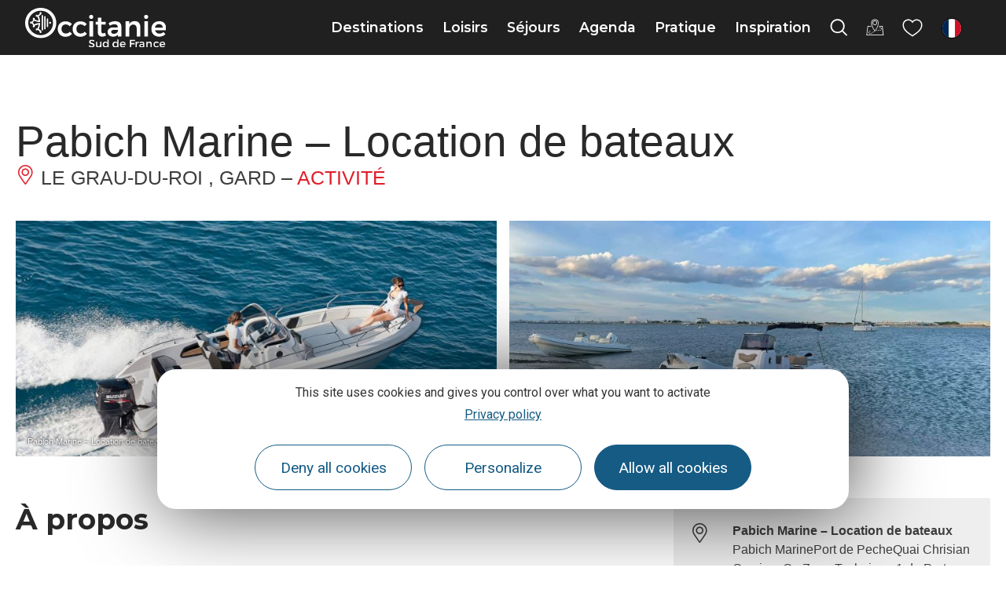

--- FILE ---
content_type: text/html; charset=UTF-8
request_url: https://www.tourisme-occitanie.com/fr/fiche/activite/pabich-marine-location-de-bateaux-le-grau-du-roi_TFOSITRA2_ACT_6304119/
body_size: 56020
content:
<!doctype html>
<html lang="fr-FR">
<head>
	<meta charset="UTF-8">
	<meta name="viewport" content="width=device-width, initial-scale=1">
	<link rel="profile" href="https://gmpg.org/xfn/11">
	<script>var bskConfig = {"idSite":"crtocc","pdfDownload":false,"map":{"center":[43.20931508529143,2.411413741275887],"zoom":5,"markers":{"icon":{"iconUrl":"\/diffusio-3\/public\/assets\/map\/marker-mini.png","iconAnchor":[14,30]}}},"diffusio":{"repertoire":"\/ext-pgb_site_SQL3c","url":"https:\\\/\\\/www.pays-bergerac-tourisme.com\\\/lae\\\/services1.0\\\/plugins\\\/laetis\\\/diffusio-258\\\/ext-pgb_site_SQL3c\\\/presViews\\\/OiDetail\\\/viewBasket\\\/outputOiDetailBasket.ajx.php"},"login":{"facebook":{"clientId":"177673519597757"},"google":{"clientId":"493806151526-765tgredrs9eg1dfudhuak9ne3s7nsgi.apps.googleusercontent.com"}},"lang":"fr","connection":false,"list":{"disableDrag":false},"basketList":{"disableDrag":false}};</script><meta name='robots' content='index, follow, max-image-preview:large, max-snippet:-1, max-video-preview:-1' />

	<title>Pabich Marine - Location de bateaux</title>
	<meta property="og:locale" content="fr_FR" />
	<meta property="og:type" content="website" />
	<meta property="og:site_name" content="Tourisme en Occitanie" />
	<meta name="twitter:card" content="summary_large_image" />
	<script type="application/ld+json" class="yoast-schema-graph">{"@context":"https://schema.org","@graph":[{"@type":"ImageObject","inLanguage":"fr-FR","@id":"#primaryimage","url":"https://cdn.laetis.fr/i/crtocc/detail/https://www.hit-occitanie.com/media/hit/ois/SITRA2_ACT_6304119/images/14819986.jpg","contentUrl":"https://cdn.laetis.fr/i/crtocc/detail/https://www.hit-occitanie.com/media/hit/ois/SITRA2_ACT_6304119/images/14819986.jpg"},{"@type":"WebSite","@id":"https://www.tourisme-occitanie.com/#website","url":"https://www.tourisme-occitanie.com/","name":"Tourisme en Occitanie","description":"","potentialAction":[{"@type":"SearchAction","target":{"@type":"EntryPoint","urlTemplate":"https://www.tourisme-occitanie.com/?s={search_term_string}"},"query-input":{"@type":"PropertyValueSpecification","valueRequired":true,"valueName":"search_term_string"}}],"inLanguage":"fr-FR"}]}</script>


<link rel='stylesheet' id='dsio-basket-buttons-css' href='https://panier.laetis.fr/dist/v02/css/buttons.css' type='text/css' media='all' />
<link rel='stylesheet' id='lae_search_autosuggest_style-css' href='https://search.laetis.fr/src/ressources/v2/autosuggest.css' type='text/css' media='all' />
<link rel='stylesheet' id='dsio-common-css' href='https://www.tourisme-occitanie.com/wordpress/../diffusio-3/public/css/main.common.css' type='text/css' media='all' />
<link rel='stylesheet' id='dsio-liste-css' href='https://www.tourisme-occitanie.com/wordpress/../diffusio-3/public/css/main.list.css' type='text/css' media='all' />
<link rel='stylesheet' id='dsio-detail-css' href='https://www.tourisme-occitanie.com/wordpress/../diffusio-3/public/css/main.detail.css' type='text/css' media='all' />
<link rel='stylesheet' id='dsio-multiapp-css' href='https://www.tourisme-occitanie.com/wordpress/../diffusio-3/public/css/main.multiapp.css' type='text/css' media='all' />
<link rel='stylesheet' id='dsio-custom-css' href='https://www.tourisme-occitanie.com/wordpress/../diffusio-3/public/css/main.custom.css' type='text/css' media='all' />
<link rel='stylesheet' id='panier-css' href='https://panier.laetis.fr/dist/v02/css/buttons.css' type='text/css' media='all' />
<link rel='stylesheet' id='fancybox-css' href='https://www.tourisme-occitanie.com/wordpress/../diffusio-3/public/js/libs/@fancyapps/fancybox/dist/jquery.fancybox.min.css' type='text/css' media='all' />
<style id='classic-theme-styles-inline-css' type='text/css'>
/*! This file is auto-generated */
.wp-block-button__link{color:#fff;background-color:#32373c;border-radius:9999px;box-shadow:none;text-decoration:none;padding:calc(.667em + 2px) calc(1.333em + 2px);font-size:1.125em}.wp-block-file__button{background:#32373c;color:#fff;text-decoration:none}
</style>
<link rel='stylesheet' id='lae_carnet_buttons-css' href='https://panier.laetis.fr/dist/v02/css/buttons.css' type='text/css' media='all' />
<link rel='stylesheet' id='lae_carnet_app_custom-css' href='https://www.tourisme-occitanie.com/plugins/lae-carnet/styles/lae-carnet-app.css' type='text/css' media='all' />
<link rel='stylesheet' id='lae-cookies-popup-css' href='https://www.tourisme-occitanie.com/plugins/lae-cookies/assets/styles/css/popup.13.2.css' type='text/css' media='all' />
<link rel='stylesheet' id='hello-elementor-theme-style-css' href='https://www.tourisme-occitanie.com/themes/hello-elementor/theme.min.css' type='text/css' media='all' />
<link rel='stylesheet' id='child-style-css' href='https://www.tourisme-occitanie.com/themes/lae-hello/style.css' type='text/css' media='all' />
<link rel='stylesheet' id='hello-elementor-css' href='https://www.tourisme-occitanie.com/themes/hello-elementor/style.min.css' type='text/css' media='all' />
<link rel='stylesheet' id='lae-style-css' href='https://www.tourisme-occitanie.com/themes/lae-hello/styles/css/styles-25.css' type='text/css' media='all' />
<link rel='stylesheet' id='elementor-icons-occitanie-rail-css' href='https://www.tourisme-occitanie.com/uploads/elementor/custom-icons/occitanie-rail/styles.css' type='text/css' media='all' />
<link rel='stylesheet' id='hello-elementor-header-footer-css' href='https://www.tourisme-occitanie.com/themes/hello-elementor/header-footer.min.css' type='text/css' media='all' />
<link rel='stylesheet' id='elementor-frontend-css' href='https://www.tourisme-occitanie.com/plugins/elementor/assets/css/frontend.min.css' type='text/css' media='all' />
<link rel='stylesheet' id='widget-image-css' href='https://www.tourisme-occitanie.com/plugins/elementor/assets/css/widget-image.min.css' type='text/css' media='all' />
<link rel='stylesheet' id='widget-icon-list-css' href='https://www.tourisme-occitanie.com/plugins/elementor/assets/css/widget-icon-list.min.css' type='text/css' media='all' />
<link rel='stylesheet' id='widget-heading-css' href='https://www.tourisme-occitanie.com/plugins/elementor/assets/css/widget-heading.min.css' type='text/css' media='all' />
<link rel='stylesheet' id='lae-buttons-css' href='https://www.tourisme-occitanie.com/plugins/lae-elementor-widgets/assets/styles/css/lae-buttons.css' type='text/css' media='all' />
<link rel='stylesheet' id='elementor-icons-css' href='https://www.tourisme-occitanie.com/plugins/elementor/assets/lib/eicons/css/elementor-icons.min.css' type='text/css' media='all' />
<link rel='stylesheet' id='swiper-css' href='https://www.tourisme-occitanie.com/plugins/elementor/assets/lib/swiper/v8/css/swiper.min.css' type='text/css' media='all' />
<link rel='stylesheet' id='e-swiper-css' href='https://www.tourisme-occitanie.com/plugins/elementor/assets/css/conditionals/e-swiper.min.css' type='text/css' media='all' />
<link rel='stylesheet' id='elementor-post-10-css' href='https://www.tourisme-occitanie.com/uploads/elementor/css/post-10.css' type='text/css' media='all' />
<link rel='stylesheet' id='e-popup-style-css' href='https://www.tourisme-occitanie.com/plugins/elementor-pro/assets/css/conditionals/popup.min.css' type='text/css' media='all' />
<link rel='stylesheet' id='elementor-post-127859-css' href='https://www.tourisme-occitanie.com/uploads/elementor/css/post-127859.css' type='text/css' media='all' />
<link rel='stylesheet' id='google-fonts-1-css' href='https://fonts.googleapis.com/css?family=Montserrat%3A100%2C100italic%2C200%2C200italic%2C300%2C300italic%2C400%2C400italic%2C500%2C500italic%2C600%2C600italic%2C700%2C700italic%2C800%2C800italic%2C900%2C900italic%7CRoboto%3A100%2C100italic%2C200%2C200italic%2C300%2C300italic%2C400%2C400italic%2C500%2C500italic%2C600%2C600italic%2C700%2C700italic%2C800%2C800italic%2C900%2C900italic&#038;display=auto' type='text/css' media='all' />
<link rel='stylesheet' id='elementor-icons-occitanie-css' href='https://www.tourisme-occitanie.com/uploads/elementor/custom-icons/occitanie/styles.css' type='text/css' media='all' />
<link rel="preconnect" href="https://fonts.gstatic.com/" crossorigin><script src="https://www.tourisme-occitanie.com/wordpress/wp-includes/js/jquery/jquery.min.js" id="jquery-core-js"></script>
<script src="https://www.tourisme-occitanie.com/wordpress/wp-includes/js/jquery/jquery-migrate.min.js" id="jquery-migrate-js"></script>
<script src="https://gadget.open-system.fr/widgets-libs/rel/noyau-1.0.min.js" id="open-system-js"></script>
<script src="https://www.tourisme-occitanie.com/wordpress/../diffusio-3/public/js/libs/jquery.lae.sticky.js" id="dsio-sticky-js"></script>
<script src="https://www.tourisme-occitanie.com/plugins/lae-elementor-widgets/assets/libs/leaflet/leaflet.bundle.min.js" id="leaflet-js"></script>
<script src="https://cdn.laetis.fr/f/laetis/leaflet/leaflet.vue.extend.js" id="dsio-leaflet-extend-js"></script>
<script src="https://www.tourisme-occitanie.com/wordpress/wp-includes/js/jquery/ui/core.min.js" id="jquery-ui-core-js"></script>
<script src="https://www.tourisme-occitanie.com/wordpress/wp-includes/js/jquery/ui/menu.min.js" id="jquery-ui-menu-js"></script>
<script src="https://www.tourisme-occitanie.com/wordpress/wp-includes/js/dist/dom-ready.min.js" id="wp-dom-ready-js"></script>
<script src="https://www.tourisme-occitanie.com/wordpress/wp-includes/js/dist/hooks.min.js" id="wp-hooks-js"></script>
<script src="https://www.tourisme-occitanie.com/wordpress/wp-includes/js/dist/i18n.min.js" id="wp-i18n-js"></script>
<script id="wp-i18n-js-after">
wp.i18n.setLocaleData( { 'text direction\u0004ltr': [ 'ltr' ] } );
wp.i18n.setLocaleData( { 'text direction\u0004ltr': [ 'ltr' ] } );
</script>
<script src="https://www.tourisme-occitanie.com/wordpress/wp-includes/js/dist/a11y.min.js" id="wp-a11y-js"></script>
<script src="https://www.tourisme-occitanie.com/wordpress/wp-includes/js/jquery/ui/autocomplete.min.js" id="jquery-ui-autocomplete-js"></script>
<script src="https://search.laetis.fr/src/ressources/v2/autosuggest.js" id="lae_search_autosuggest_script-js"></script>
<script id="tarteaucitron-js-extra">
var laeCookiesOptions = {"googletagmanagerId":"GTM-MH8TPP8","privacyUrl":"https:\/\/www.tourisme-occitanie.com\/mentions\/politique-confidentialite\/","analyticsUa":"","cookieName":"occ-rgpd","facebookpixelId":"1553926348097560","tiktokpixelId":"C9P3HFBC77UE268EOUHG","pinterestpixelId":"2612858470988","linkedininsighttag":"","adsensecapub":"","matomoId":"1","matomoHost":"https:\/\/tourismeoccitanie.matomo.cloud\/","matomoJs":"\/\/cdn.matomo.cloud\/tourismeoccitanie.matomo.cloud\/matomo.js","matomoTagCtId":"","gtmDur":"1","TAC_GGA":"1","TAC_ADS":"1","is_user_logged_in":""};
</script>
<script src="https://www.tourisme-occitanie.com/plugins/lae-cookies/assets/tarteaucitron/tarteaucitron.js" id="tarteaucitron-js"></script>
<script id="lae-cookies-popup-js-extra">
var laeCookiesOptions = {"googletagmanagerId":"GTM-MH8TPP8","privacyUrl":"https:\/\/www.tourisme-occitanie.com\/mentions\/politique-confidentialite\/","analyticsUa":"","cookieName":"occ-rgpd","facebookpixelId":"1553926348097560","tiktokpixelId":"C9P3HFBC77UE268EOUHG","pinterestpixelId":"2612858470988","linkedininsighttag":"","adsensecapub":"","matomoId":"1","matomoHost":"https:\/\/tourismeoccitanie.matomo.cloud\/","matomoJs":"\/\/cdn.matomo.cloud\/tourismeoccitanie.matomo.cloud\/matomo.js","matomoTagCtId":"","gtmDur":"1","TAC_GGA":"1","TAC_ADS":"1","is_user_logged_in":""};
</script>
<script src="https://www.tourisme-occitanie.com/plugins/lae-cookies/assets/js/popup-h.15.0.js" id="lae-cookies-popup-js"></script>
            <!-- Début matomo lae-cookies -->
            <script>
            var _paq = window._paq = window._paq || [];
            _paq.push([function () {
                var self = this;
                function getOriginalVisitorCookieTimeout() {
                    var now = new Date(),
                        nowTs = Math.round(now.getTime() / 1000),
                        visitorInfo = self.getVisitorInfo();
                    var createTs = parseInt(visitorInfo[2]);
                    var cookieTimeout = 33696000; // 13 mois en secondes
                    var originalTimeout = createTs + cookieTimeout - nowTs;
                    return originalTimeout;
                }
                this.setVisitorCookieTimeout(getOriginalVisitorCookieTimeout());
            }]);
            /* tracker methods like "setCustomDimension" should be called before "trackPageView" */
                        _paq.push(['trackPageView', document.title, {}]);
            _paq.push(['enableLinkTracking']);
            (function() {
                var u="https://tourismeoccitanie.matomo.cloud/";
                _paq.push(['setTrackerUrl', u+'matomo.php']);
                _paq.push(['setSiteId', '1']);
                var d=document, g=d.createElement('script'), s=d.getElementsByTagName('script')[0];
                g.async=true; g.src='//cdn.matomo.cloud/tourismeoccitanie.matomo.cloud/matomo.js'; s.parentNode.insertBefore(g,s);
            })();
            </script>
            <!-- Fin matomo lae-cookies -->
            <!-- Google Tag Manager -->
            <script>(function(w,d,s,l,i){w[l]=w[l]||[];w[l].push({'gtm.start':
            new Date().getTime(),event:'gtm.js'});var f=d.getElementsByTagName(s)[0],
            j=d.createElement(s),dl=l!='dataLayer'?'&l='+l:'';j.async=true;j.src=
            'https://www.googletagmanager.com/gtm.js?id='+i+dl;f.parentNode.insertBefore(j,f);
            })(window,document,'script','dataLayer','GTM-MH8TPP8');</script>
            <!-- End Google Tag Manager -->        <script type="text/javascript">
        var solrOptions = false;
        </script><meta property="og:title" content="Pabich Marine - Location de bateaux" /><meta property="og:type" content="website" /><meta property="og:image" content="https://www.hit-occitanie.com/media/hit/ois/SITRA2_ACT_6304119/images/14819986.jpg" /><meta property="og:url" content="/fr/fiche/activite/pabich-marine-location-de-bateaux-le-grau-du-roi_TFOSITRA2_ACT_6304119/" /><meta property="og:description" content="Location de bateaux avec ou sans permis.
Vente et occasions toutes marques. Réparation. Entretien.
Carénage. Hivernage. Gardiennage." /><meta property="description" content="Location de bateaux avec ou sans permis.
Vente et occasions toutes marques. Réparation. Entretien.
Carénage. Hivernage. Gardiennage." /><script type="application/ld+json">{"@context":"http:\/\/schema.org\/","@type":"Thing","name":"Pabich Marine - Location de bateaux","description":"Location de bateaux avec ou sans permis.\r\nVente et occasions toutes marques. R\u00e9paration. Entretien.\r\nCar\u00e9nage. Hivernage. Gardiennage.","image":"https:\/\/www.hit-occitanie.com\/media\/hit\/ois\/SITRA2_ACT_6304119\/images\/14819986.jpg","url":"\/fr\/fiche\/activite\/pabich-marine-location-de-bateaux-le-grau-du-roi_TFOSITRA2_ACT_6304119\/"}</script>        <link rel="apple-touch-icon" sizes="180x180" href="/themes/lae-hello/img/apple-touch-icon.png">
        <link rel="icon" type="image/png" sizes="32x32" href="/themes/lae-hello/img/favicon-32x32.png">
        <link rel="icon" type="image/png" sizes="16x16" href="/themes/lae-hello/img/favicon-16x16.png">
        <link rel="manifest" href="/themes/lae-hello/img/site.webmanifest">
        <link rel="mask-icon" href="/themes/lae-hello/img/safari-pinned-tab.svg" color="#5bbad5">
        <link rel="shortcut icon" href="/themes/lae-hello/img/favicon.ico">
        <meta name="msapplication-TileColor" content="#da532c">
        <meta name="msapplication-config" content="/themes/lae-hello/img/browserconfig.xml">
        <meta name="theme-color" content="#ffffff">
<meta name="generator" content="Elementor 3.25.4; features: additional_custom_breakpoints, e_optimized_control_loading; settings: css_print_method-external, google_font-enabled, font_display-auto">
<meta name="facebook-domain-verification" content="te2dol9kvca57p5agh2c7ya4bvd9os" />
<meta name="p:domain_verify" content="a91b20be006d23aea2521419ba3e68e3"/>
			<style>
				.e-con.e-parent:nth-of-type(n+4):not(.e-lazyloaded):not(.e-no-lazyload),
				.e-con.e-parent:nth-of-type(n+4):not(.e-lazyloaded):not(.e-no-lazyload) * {
					background-image: none !important;
				}
				@media screen and (max-height: 1024px) {
					.e-con.e-parent:nth-of-type(n+3):not(.e-lazyloaded):not(.e-no-lazyload),
					.e-con.e-parent:nth-of-type(n+3):not(.e-lazyloaded):not(.e-no-lazyload) * {
						background-image: none !important;
					}
				}
				@media screen and (max-height: 640px) {
					.e-con.e-parent:nth-of-type(n+2):not(.e-lazyloaded):not(.e-no-lazyload),
					.e-con.e-parent:nth-of-type(n+2):not(.e-lazyloaded):not(.e-no-lazyload) * {
						background-image: none !important;
					}
				}
			</style>
			</head>
<body class="page-template-default page page-id-0 page-parent site-1 elementor-default elementor-kit-10">

            <!-- Google Tag Manager (noscript) -->
            <noscript><iframe src="https://www.googletagmanager.com/ns.html?id=GTM-MH8TPP8" 
            height="0" width="0" style="display:none;visibility:hidden"></iframe></noscript>
            <!-- End Google Tag Manager (noscript) -->
                        <!-- Facebook Pixel (noscript) -->
            <noscript><img height="1" width="1" src="https://www.facebook.com/tr?id=1553926348097560&ev=PageView&noscript=1"/></noscript>
            <!-- End Facebook Pixel (noscript) -->
                        <noscript>
            <img height="1" width="1" style="display:none;" alt="" src=https://ct.pinterest.com/v3/?event=init&tid=2612858470988&noscript=1 />
            </noscript>
            
<a class="skip-link screen-reader-text" href="#content">Aller au contenu</a>

<header class="v25" role="banner">
	<p class="s-logo">
		<a href="https://www.tourisme-occitanie.com/" title="Aller à la page d'accueil" rel="home">
						<img src="/themes/lae-hello/img/logo-occitanie-sud-fr-blanc.svg" alt="Occitanie Sud de France" />
					</a>
	</p><nav class="mp">
    <a href="#mp_ul" id="tgl_mpm"><span>Menu</span></a>
    <ul id="mp_ul"><li>
            <a href="#m-destinations" title="Afficher sous-menu Destinations" class="mp-i" aria-expanded="false" aria-controls="m-destinations">
                <span class="lbl">Destinations</span>
            </a>
            <div id="m-destinations" class="mp-sm">
                <div class="sm-ct">
                    		<div data-elementor-type="wp-post" data-elementor-id="26457" class="elementor elementor-26457" data-elementor-post-type="sous-menu">
						<section class="elementor-section elementor-top-section elementor-element elementor-element-1e53c258 sm-s elementor-section-height-min-height elementor-section-items-stretch elementor-section-full_width elementor-section-height-default" data-id="1e53c258" data-element_type="section">
						<div class="elementor-container elementor-column-gap-default">
					<div class="elementor-column elementor-col-50 elementor-top-column elementor-element elementor-element-7f284c87" data-id="7f284c87" data-element_type="column">
			<div class="elementor-widget-wrap elementor-element-populated">
						<section class="elementor-section elementor-inner-section elementor-element elementor-element-6ad3d327 elementor-section-full_width elementor-section-height-default elementor-section-height-default" data-id="6ad3d327" data-element_type="section">
						<div class="elementor-container elementor-column-gap-default">
					<div class="elementor-column elementor-col-50 elementor-inner-column elementor-element elementor-element-3f748441" data-id="3f748441" data-element_type="column">
			<div class="elementor-widget-wrap elementor-element-populated">
						<div class="elementor-element elementor-element-3977b8e0 elementor-widget elementor-widget-lae-titre-sm" data-id="3977b8e0" data-element_type="widget" data-widget_type="lae-titre-sm.default">
				<div class="elementor-widget-container">
			<p><a href="https://www.tourisme-occitanie.com/destinations/destinations-phares/" title="Découvrez les beaux endroits où voyager en Occitanie"><b>Destinations phares</b></a></p>		</div>
				</div>
				<div class="elementor-element elementor-element-586cc557 elementor-widget elementor-widget-lae-buttons" data-id="586cc557" data-element_type="widget" data-widget_type="lae-buttons.default">
				<div class="elementor-widget-container">
					<ul class="elementor-widget-button lae-buttons lae-buttons--v list--vertical">
		<li><a href="https://www.tourisme-occitanie.com/destinations/nos-4-univers/occitanie-mediterranee/" class="theme-button btn btn--flat"><span class="text">Côte Méditerranée </span></a></li><li><a href="https://www.tourisme-occitanie.com/destinations/destinations-phares/pyrenees/" class="theme-button btn btn--flat"><span class="text">Pyrénées</span></a></li><li><a href="https://www.tourisme-occitanie.com/destinations/destinations-phares/parcs-naturels/" class="theme-button btn btn--flat"><span class="text">Parcs naturels</span></a></li><li><a href="https://www.tourisme-occitanie.com/destinations/destinations-phares/les-plus-beaux-villages-de-france-en-occitane/" class="theme-button btn btn--flat"><span class="text">Les Plus Beaux Villages</span></a></li>		</ul>
				</div>
				</div>
				<div class="elementor-widget-button elementor-element elementor-element-1e62bcc elementor-widget elementor-widget-lae-button" data-id="1e62bcc" data-element_type="widget" data-widget_type="lae-button.default">
				<div class="elementor-widget-container">
			<a href="https://www.tourisme-occitanie.com/destinations/destinations-phares/" title="Tous les incontournables du tourisme en Occitanie" class="theme-button btn btn--flat btn--icon btn--icon-right"><span class="text">Tout voir</span><i class="icon laeicon- lae-icon-angle-right-light" aria-hidden="true"></i></a>		</div>
				</div>
				<div class="elementor-widget-button elementor-element elementor-element-51faf10 elementor-widget elementor-widget-lae-button" data-id="51faf10" data-element_type="widget" data-widget_type="lae-button.default">
				<div class="elementor-widget-container">
			<a class="theme-button btn btn--flat"><span class="text"></span></a>		</div>
				</div>
					</div>
		</div>
				<div class="elementor-column elementor-col-50 elementor-inner-column elementor-element elementor-element-39bd2b48" data-id="39bd2b48" data-element_type="column">
			<div class="elementor-widget-wrap elementor-element-populated">
						<div class="elementor-element elementor-element-5d5632c1 elementor-widget elementor-widget-lae-titre-sm" data-id="5d5632c1" data-element_type="widget" data-widget_type="lae-titre-sm.default">
				<div class="elementor-widget-container">
			<p><a href="https://www.tourisme-occitanie.com/destinations/incontournables/" title="Tous les incontournables du tourisme en Occitanie"><b>Incontournables</b></a></p>		</div>
				</div>
				<div class="elementor-element elementor-element-62b2a18f elementor-widget elementor-widget-lae-buttons" data-id="62b2a18f" data-element_type="widget" data-widget_type="lae-buttons.default">
				<div class="elementor-widget-container">
					<ul class="elementor-widget-button lae-buttons lae-buttons--v list--vertical">
		<li><a href="https://www.tourisme-occitanie.com/destinations/incontournables/toulouse/" class="theme-button btn btn--flat"><span class="text">Toulouse</span></a></li><li><a href="https://www.tourisme-occitanie.com/destinations/incontournables/montpellier/" class="theme-button btn btn--flat"><span class="text">Montpellier</span></a></li><li><a href="https://www.tourisme-occitanie.com/destinations/incontournables/narbonne-mediterranee/" class="theme-button btn btn--flat"><span class="text">Narbonne</span></a></li><li><a href="https://www.tourisme-occitanie.com/destinations/incontournables/pic-du-midi/" class="theme-button btn btn--flat"><span class="text">Pic du Midi</span></a></li>		</ul>
				</div>
				</div>
				<div class="elementor-widget-button elementor-element elementor-element-2ccda304 elementor-widget elementor-widget-lae-button" data-id="2ccda304" data-element_type="widget" data-widget_type="lae-button.default">
				<div class="elementor-widget-container">
			<a href="https://www.tourisme-occitanie.com/destinations/incontournables/" title="Tous les incontournables du tourisme en Occitanie" class="theme-button btn btn--flat btn--icon btn--icon-right"><span class="text">Tout voir</span><i class="icon laeicon- lae-icon-angle-right-light" aria-hidden="true"></i></a>		</div>
				</div>
					</div>
		</div>
					</div>
		</section>
				<section class="elementor-section elementor-inner-section elementor-element elementor-element-3100ed77 elementor-section-full_width elementor-section-height-default elementor-section-height-default" data-id="3100ed77" data-element_type="section">
						<div class="elementor-container elementor-column-gap-default">
					<div class="elementor-column elementor-col-100 elementor-inner-column elementor-element elementor-element-4af2b3b5" data-id="4af2b3b5" data-element_type="column">
			<div class="elementor-widget-wrap elementor-element-populated">
						<div class="elementor-element elementor-element-74c23dc2 elementor-widget elementor-widget-lae-titre-sm" data-id="74c23dc2" data-element_type="widget" data-widget_type="lae-titre-sm.default">
				<div class="elementor-widget-container">
			<p><a href="https://www.tourisme-occitanie.com/destinations/fabuleux-voyages/" target="_blank" rel="noopener" title="Les Fabuleux Voyages en Occitanie"><b>Les Fabuleux Voyages en Occitanie</b></a></p>		</div>
				</div>
				<div class="elementor-element elementor-element-6963fb77 elementor-widget elementor-widget-lae-crosseling" data-id="6963fb77" data-element_type="widget" data-widget_type="lae-crosseling.default">
				<div class="elementor-widget-container">
			<div class="lae-crosseling "><div class="lae-ct"><div class="s-wrap"><div class="swiper-container"><div class="swiper-wrapper"><div class="swiper-slide" data-url="https://www.tourisme-occitanie.com/rail-tour/">		<div class="p p--post">
		<div class="img-wrap">
			<img fetchpriority="high" width="600" height="400" src="https://www.tourisme-occitanie.com/uploads/2023/03/5-quai-de-gare-les-michmich-en-vadrouille-crtl-occitanie-600x400.jpg" class="attachment-medium size-medium wp-post-image" alt="Train liO Occitanie © Les Michmich en Vadrouille / CRTL Occitanie" decoding="async" srcset="https://www.tourisme-occitanie.com/uploads/2023/03/5-quai-de-gare-les-michmich-en-vadrouille-crtl-occitanie-600x400.jpg 600w, https://www.tourisme-occitanie.com/uploads/2023/03/5-quai-de-gare-les-michmich-en-vadrouille-crtl-occitanie-1140x760.jpg 1140w, https://www.tourisme-occitanie.com/uploads/2023/03/5-quai-de-gare-les-michmich-en-vadrouille-crtl-occitanie-300x200.jpg 300w, https://www.tourisme-occitanie.com/uploads/2023/03/5-quai-de-gare-les-michmich-en-vadrouille-crtl-occitanie-768x512.jpg 768w, https://www.tourisme-occitanie.com/uploads/2023/03/5-quai-de-gare-les-michmich-en-vadrouille-crtl-occitanie-1536x1024.jpg 1536w, https://www.tourisme-occitanie.com/uploads/2023/03/5-quai-de-gare-les-michmich-en-vadrouille-crtl-occitanie-2048x1365.jpg 2048w" sizes="(max-width: 600px) 100vw, 600px" title="" />		</div>
			<div class="txt-wrap">
						<p class="t"><a href="https://www.tourisme-occitanie.com/rail-tour/">Occitanie Rail Tour, des Fabuleux Voyages sans voiture</a></p>
						</div>
		</div>
		</div><div class="swiper-slide" data-url="https://www.tourisme-occitanie.com/loisirs/activites-et-nature/montagne-et-hiver/50-nuances-de-blanc-a-luchon/">		<div class="p p--post">
		<div class="img-wrap">
			<img loading="lazy" width="600" height="241" src="https://www.tourisme-occitanie.com/uploads/2021/12/1-superbagneres-ag-pyrenees-31-600x241.jpg" class="attachment-medium size-medium wp-post-image" alt="Station de Luchon Superbagnères © Anthony Gonzalez" decoding="async" srcset="https://www.tourisme-occitanie.com/uploads/2021/12/1-superbagneres-ag-pyrenees-31-600x241.jpg 600w, https://www.tourisme-occitanie.com/uploads/2021/12/1-superbagneres-ag-pyrenees-31-1140x457.jpg 1140w, https://www.tourisme-occitanie.com/uploads/2021/12/1-superbagneres-ag-pyrenees-31-300x120.jpg 300w, https://www.tourisme-occitanie.com/uploads/2021/12/1-superbagneres-ag-pyrenees-31-768x308.jpg 768w, https://www.tourisme-occitanie.com/uploads/2021/12/1-superbagneres-ag-pyrenees-31-1536x616.jpg 1536w, https://www.tourisme-occitanie.com/uploads/2021/12/1-superbagneres-ag-pyrenees-31.jpg 1920w" sizes="(max-width: 600px) 100vw, 600px" title="Luchon Superbagnères © Anthony Gonzalez" />		</div>
			<div class="txt-wrap">
						<p class="t"><a href="https://www.tourisme-occitanie.com/loisirs/activites-et-nature/montagne-et-hiver/50-nuances-de-blanc-a-luchon/">50 nuances de blanc à Luchon</a></p>
			<p class="loc"><i aria-hidden="true" class="icon lae-icon-localisation"></i> Pyrénées</p> 			</div>
		</div>
		</div><div class="swiper-slide" data-url="https://www.tourisme-occitanie.com/loisirs/activites-et-nature/montagne-et-hiver/laubrac-en-hiver/">		<div class="p p--post">
		<div class="img-wrap">
			<img loading="lazy" width="600" height="254" src="https://www.tourisme-occitanie.com/uploads/2021/12/aubrac2-ot-nasbinals-isabelle-chausalland-600x254.jpg" class="attachment-medium size-medium wp-post-image" alt="Parc naturel de l&#039;Aubrac en hiver" decoding="async" srcset="https://www.tourisme-occitanie.com/uploads/2021/12/aubrac2-ot-nasbinals-isabelle-chausalland-600x254.jpg 600w, https://www.tourisme-occitanie.com/uploads/2021/12/aubrac2-ot-nasbinals-isabelle-chausalland-1140x482.jpg 1140w, https://www.tourisme-occitanie.com/uploads/2021/12/aubrac2-ot-nasbinals-isabelle-chausalland-300x127.jpg 300w, https://www.tourisme-occitanie.com/uploads/2021/12/aubrac2-ot-nasbinals-isabelle-chausalland-768x325.jpg 768w, https://www.tourisme-occitanie.com/uploads/2021/12/aubrac2-ot-nasbinals-isabelle-chausalland-1536x650.jpg 1536w, https://www.tourisme-occitanie.com/uploads/2021/12/aubrac2-ot-nasbinals-isabelle-chausalland.jpg 1820w" sizes="(max-width: 600px) 100vw, 600px" title="L&#039;Aubrac © Isabelle Chausalland" />		</div>
			<div class="txt-wrap">
						<p class="t"><a href="https://www.tourisme-occitanie.com/loisirs/activites-et-nature/montagne-et-hiver/laubrac-en-hiver/">L&rsquo;Aubrac en hiver</a></p>
			<p class="loc"><i aria-hidden="true" class="icon lae-icon-localisation"></i> Aubrac</p> 			</div>
		</div>
		</div><div class="swiper-slide" data-url="https://www.tourisme-occitanie.com/loisirs/itinerance/randonnees-pedestres/spa-rando-monts-lacaune/">		<div class="p p--post">
		<div class="img-wrap">
					</div>
			<div class="txt-wrap">
			<p class="t"><a href="https://www.tourisme-occitanie.com/loisirs/itinerance/randonnees-pedestres/spa-rando-monts-lacaune/" target="_blank" rel="noopener">Voir la page</a></p>
			</div>
		</div>
		</div><div class="swiper-slide" data-url="https://www.tourisme-occitanie.com/loisirs/activites-et-nature/montagne-et-hiver/reve-nordique-ariege-pyrenees/">		<div class="p p--post">
		<div class="img-wrap">
			<img loading="lazy" width="370" height="500" src="https://www.tourisme-occitanie.com/uploads/2021/05/la-sortie-en-traineau.jpg" class="attachment-medium size-medium wp-post-image" alt="Balade en chien de traineau / Plateau de Beille" decoding="async" srcset="https://www.tourisme-occitanie.com/uploads/2021/05/la-sortie-en-traineau.jpg 370w, https://www.tourisme-occitanie.com/uploads/2021/05/la-sortie-en-traineau-222x300.jpg 222w" sizes="(max-width: 370px) 100vw, 370px" title="Balade en chien de traineau" />		</div>
			<div class="txt-wrap">
						<p class="t"><a href="https://www.tourisme-occitanie.com/loisirs/activites-et-nature/montagne-et-hiver/reve-nordique-ariege-pyrenees/">Rêve nordique en Ariège Pyrénées</a></p>
			<p class="loc"><i aria-hidden="true" class="icon lae-icon-localisation"></i> Plateau de Beille</p> 			</div>
		</div>
		</div></div>
			</div>
			<div class="pag swiper-pagination"></div>
			<div class="prv" aria-hidden="true" tabindex="-1"><i class="lae-icon-angle-right-light"></i></div>
			<div class="nxt" aria-hidden="true" tabindex="-1"><i class="lae-icon-angle-right-light"></i></div>
			<div class="swiper-scrollbar sb"></div>			
			</div>
			</div></div>		</div>
				</div>
					</div>
		</div>
					</div>
		</section>
					</div>
		</div>
				<div class="elementor-column elementor-col-50 elementor-top-column elementor-element elementor-element-72d17c1" data-id="72d17c1" data-element_type="column">
			<div class="elementor-widget-wrap elementor-element-populated">
						<section class="elementor-section elementor-inner-section elementor-element elementor-element-3695ebd2 elementor-section-full_width elementor-section-height-default elementor-section-height-default" data-id="3695ebd2" data-element_type="section">
						<div class="elementor-container elementor-column-gap-default">
					<div class="elementor-column elementor-col-100 elementor-inner-column elementor-element elementor-element-d715032" data-id="d715032" data-element_type="column">
			<div class="elementor-widget-wrap elementor-element-populated">
						<div class="elementor-element elementor-element-3e464cd9 elementor-widget elementor-widget-lae-titre-sm" data-id="3e464cd9" data-element_type="widget" data-widget_type="lae-titre-sm.default">
				<div class="elementor-widget-container">
			<p><a href="https://www.tourisme-occitanie.com/destinations/nos-4-univers/" title="Vacances en Occitanie : à la mer, à la campagne, en montagne, en ville"><b>Vos vacances en Occitanie</b></a></p>		</div>
				</div>
				<div class="elementor-element elementor-element-7fbe508 elementor-widget elementor-widget-lae-carte-3t" data-id="7fbe508" data-element_type="widget" data-widget_type="lae-carte-3t.default">
				<div class="elementor-widget-container">
					
		<svg version="1.1" id="Calque_1" xmlns="http://www.w3.org/2000/svg" xmlns:xlink="http://www.w3.org/1999/xlink" x="0px" y="0px"
	 viewBox="0 0 595.3 427.2" style="enable-background:new 0 0 595.3 427.2;" xml:space="preserve">
<style type="text/css">
	.st0{opacity:0.57;fill:#C5E4EB;enable-background:new    ;}
	.st1{opacity:0.57;fill:#93D2DE;enable-background:new    ;}
	.st2{opacity:0.57;fill:#71C6DE;enable-background:new    ;}
	.st3{fill:#FFFFFF;stroke:#DFDEDE;stroke-width:0.5;}
	.st4{opacity:0.18;fill:#D3DE9B;enable-background:new    ;}
	.st5{opacity:0.21;fill:#BCD151;enable-background:new    ;}
	.st6{opacity:0.19;fill:#E5A63D;enable-background:new    ;}
	.st7{fill:#FFFFFF;stroke:#54504F;stroke-width:0.5;}
	.st8{fill:none;stroke:#54504F;stroke-width:0.5;}
	.st9{fill:#C91437;}
	.st10{fill:none;stroke:#54504F;stroke-width:0.75;}
	.st11{fill:#A3A2A1;}
	.st12{opacity:0.89;}
	.st13{fill:#FFFFFF;}
	.st14{fill:#B36818;}
	.st15{opacity:0.73;}
	.st16{fill:#008E9B;}
	.st17{opacity:0.67;}
	.st18{fill:#B9CAAE;}
	.st19{fill:#54504F;}
</style>
<g id="fond_medietrranee">
	<g id="Calque_5">
		<path class="st0" d="M435.9,369.7c5-8.1,6.2-18.8,13.6-24.7c3.6-2.8,8.1-4.1,12.6-5.3c7.5-2,15-4.1,22.5-6.1
			c12.7-3.4,26.8-7.9,33.2-19.3c6.1-10.8,3.8-25.2,11.2-35.2c8.9-12,28.8-13.1,35.1-26.6c4.2-9,0.3-19.4-1.3-29.2
			c-1.4-8.9-0.9-18.1,1.6-26.8c2.7-9.5,7.8-18.6,7.7-28.4c0-1.7-0.2-3.5-1.1-4.9c-2.6-4.1-8.8-3-13.4-1.7
			c-38.5,10.9-82.6,2.5-117.1,22.8c-19.4,11.5-33.1,30.7-43.3,50.8c-9.3,18.3-16.4,37.6-23.4,56.9c-4.3,11.8-8.6,23.6-10.3,36
			c-1.7,12.1-0.9,24.4,1.5,36.4c0.7,3.5,1.7,6.7,3.9,9.5c2.1,2.7,4.9,5,7.5,7.2c3.5,2.9,7.3,5.8,11.9,6.7c4.2,0.8,8.6,0,12.8-0.6
			c6.7-0.8,13.2-1.7,19.4-4.4C426.6,379.8,432.3,375.5,435.9,369.7z"/>
	</g>
	<g id="Calque_5_-_copie">
		<path class="st1" d="M441.5,334.1c0.6-0.3,1.2-0.6,1.9-0.8c1.5-0.6,3.2-0.8,4.7-1.6c0.9-0.5,1.7-1.1,2.5-1.8
			c2.9-2.3,6.5-3.8,10.2-3.8c1.7,0,3.2-0.6,4.8-1c4.1-1.1,8.1-2.2,12.2-3.3c1.1-0.3,2.1-0.6,3.2-0.9c10-2.7,21.1-6.2,26.2-15.3
			c4.8-8.5,3-19.9,8.8-27.8c5-6.7,13.6-8.9,20.3-13.2c2.2-1.4,4.3-3.1,5.9-5.3c1.6-2.2,1.8-3.8,0.8-6.3c-2.8-7,5.1-10.2,7.6-15.7
			c1.4-3,1-6.5,0.7-9.8c-0.4-4.2-0.5-8.4-0.4-12.6c0.1-2.9,0.3-5.8,1.2-8.5c0.4-1.3,1-2.7,1.8-3.8c0.9-1.3,2.2-2.1,2.9-3.4
			c1.1-2.2,1.4-4.7,2.5-6.9c1.6-3.1,2.9-6.4,4-9.7c0.8-2.6,1.5-5.3,0.9-8c-0.6-2.6-2.9-5.1-5.6-5c-1.1,0-2.1,0.5-3,0.9
			c-5.4,2.7-9.7,7-14.6,10.7c-1.9,1.5-4,2.8-6.2,3.9c-4.7,2.3-10,4.4-15.2,4.9c-4.4,0.4-8.8,0.5-13.3,0.9
			c-10.2,0.8-20.3,1.9-30.4,3.3c-19.7,2.9-39.3,7.1-58.5,12.6c-8.1,2.3-16.2,5-23.3,9.6c-16.9,11.2-24.4,31.9-29.8,51.4
			c-6.7,24.4-11.5,50.6-3.3,74.5c4.1,12,11.4,22.7,18.7,33.2c1.7,2.4,3.5,4.9,6.1,6.2c6.1,3.1,12.9-4.6,16.3-9
			c1.8-2.3,3.4-4.7,5.2-7c1.1-1.5,2.3-2.9,3.7-4.2c1-1,2.4-1.4,3.7-2.2c2.4-1.6,4.4-3.8,6.2-6.1c3.6-4.6,6.5-10,11.2-13.7
			c1.9-1.5,4-2.7,6.1-3.8C439.2,335.3,440.3,334.6,441.5,334.1z"/>
	</g>
	<g id="Calque_5_-_copie_2">
		<path class="st2" d="M432.4,311.7c0.2-1.9,0.3-3.9,0.5-5.8c0.6-5.8,2.6-11.5,5.5-16.5c3.1-5.3,7.3-9.9,12.3-13.4
			c2.5-1.8,5.2-3.3,8-4.4c1.4-0.6,2.8-1.1,4.3-1.5c3.3-0.9,6.2-2.7,9.7-3.5c10.2-2.6,20.7-4.5,30.4-8.8c6.2-2.8,12-6.6,16.4-11.7
			c2.2-2.5,3.6-5.4,5.5-8c2.7-3.6,4.1-7.4,6.3-11.3c3-5.4,6.8-10.4,11.3-14.7c2-1.9,4.3-3.8,5.3-6.4c0.9-2.3,0.8-4.8,1.2-7.3
			c0.7-4.7,3.4-8.9,5.1-13.4c1.6-4.5,2-10.1-1.3-13.6c-2.6-2.7-6.9-3.3-10.5-2.2s-6.7,3.4-9.5,6c-8.1,7.4-14.4,16.6-21.8,24.6
			c-4.7,5.1-10,9.7-16.1,13c-3,1.6-6.3,2.9-9.6,3.6c-1.6,0.3-3.2,0.2-4.8,0.3c-2.1,0.2-4.2,0.5-6.2,0.8c-0.9,0.1-1.8,0.3-2.7,0.4
			c-14.1,2-28.1,5.1-41.8,9c-5.8,1.7-11.6,3.6-16.6,6.9c-9.6,6.4-15,17.1-18.6,27.8c-2.1,6.3-2.8,12.7-6,18.6
			c-3.3,6.1-7.8,11.5-11.4,17.5c-10.6,17.4-12.7,38.9-10.1,59.1c0.6,4.7,1.5,9.4,3.7,13.5c2.3,4.1,6.1,7.6,10.8,8.4
			c1,0.2,2,0.2,2.9,0c2.8-0.3,5.6-1.8,7.2-4.1c0.9-1.4,1.4-3,1.5-4.6c0.1-1.3-0.6-2.2-0.8-3.4c-0.5-2.8,1.7-5.6,3.2-7.7
			c1.7-2.3,3.6-4.7,4.1-7.6c0.5-2.8-0.5-5.7,0.2-8.4c0.7-2.5,2.7-4.3,4.8-5.8c4.7-3.3,10.1-5.3,15.1-8.1c5-2.8,9.8-6.6,11.6-12
			C432,315.1,432.3,313.4,432.4,311.7z"/>
	</g>
</g>
<g id="fond-departements">
	<path id="_x30_9_-_ARIEGE" class="st3" d="M279.1,352.3l-1.4,0.5l-1.5-0.2l-0.4,0.9l-1.7,0.7l-0.9-0.1l-1.7-1.1h-0.4l-0.8,2
		l-1.5,2.7v0.9l-0.8,0.6h-2l-0.9,1.2l-0.9,0.4l-0.9-0.4l-1.5,0.1l-1.1-1l-0.7,1.3l-0.1,1.4l-0.6,0.7l-1.4,0.4l0.1,1l-1,0.2l-2.9-0.6
		l-1.4,0.4l-2.6,1.3l-1.4-0.2l-0.8-1.2l-1.5,0.2l-3.8-1.3l-0.1-1.5l1.1-1.7l-0.1-0.9l-2.4,0.3l-3.2-1.3l-2.4,0.6l-1.2-0.9l-1.5-0.3
		l-3.4,0.4l-2.1-1.3l-0.8-1.8l-2.3-0.8l-0.4-0.2l-1.6,0.8l-1.3,0.1l-0.2,0.4l-1.9,0.1l-0.9-1.1l-1.5,0.3l-1,2.3l0.4,3.4l-1.7,1.1
		l-2-0.1l-1.8-3l-0.9-4l-2.5-2.5l-0.2-2.5l-1.1-1l-1.5-0.4l-1.2-0.9l0.6-2.4l-1.8,0.1l-0.5-0.7h-1l-1.7,0.9l-1.5-0.2l-1.4,0.6
		l-1.4-0.4l-1.4,0.4l-1.5-1.3l-1.4-0.5l-1.2,0.9l-2.9,0.6l-1.7,1.1l-1-0.1l-3.1-2.5l-0.7-3.9l-2.3-2.5l-1.8-0.8l-1.2-1.6l-0.6,0.8
		l-2.5,0.2L170,335l-2-0.1l-1.4-0.5l-2.3,0.5l-2.5-2.7l-1.3,0.7l-1.8,1.7l-0.5-0.1l-1.7-1l-2.6-2.3l-1.9-0.7l-0.9-1.1l0.2-1.8
		l-0.9-2.1l-0.3-1.8l-0.9-0.3l-0.4-0.9l0.8-2.3l-0.2-1l-0.7-0.6l-0.8-2.1l1.5-1l0.3-0.4l1.4,0.2l0.8-0.5l1.4-0.1l0.8-1.1l-1.1-3.2
		l4-0.2l1.6-1l1.1,0.1l2.8-0.7l1.5-0.5l1.7-2.3l1.1-2.2l1.8-0.6h-0.9l-0.6-1.2l-1.2-0.7l-0.8,0.1l-0.5-3.1l0.9,0.8h0.1l-0.1-1.2
		l-0.5,0.1l-0.5-0.7l0.2-1.3l-0.8-1.5l1.5,0.1l0.8-0.6l0.6-0.7l-1.4-1.4v-1h0.4l0.8-1.1l-0.3-1.2l0.9,0.1l1.7,1.6l1.3,0.3l1.3-2.8
		l0.2-1.9l-0.4-0.7l0.4-0.8l0.2-0.2l1,1l2.6,0.7l0.4-1.2l1.8-0.3l0.4-0.6l1.3-1.2l2.3,2.6l1.8,0.9h0.5l0.8-1.3l2.5,2.2l1.3,1.5
		l0.3,0.8l-0.3,0.3l1.4,3l2.3-0.3l1.7-0.5l-0.1-2.3l1.9-0.3l0.3-0.4l0.9-1.5l1.3,0.1l-2.7-2.8l-0.3-0.9l-1.9,0.1l-1.9-0.3L190,283
		l-0.7-0.6v-1l1.1-1.5l0.3-1.9l1.5-0.2l0.5,0.8l0.4-0.1l1.6-1l-0.2-0.1l1.1-0.6l2.1,0.9l1-0.8l0.9,0.7l0.8-0.1l0.8-0.9l-0.2-1.1
		l3-1.2l1.4,0.3l1-1.7l0.2-1.3l-0.8-1.1l-0.2-0.9l-0.8,0.4l-1.3-0.4l-0.5,0.2l-1.2-0.8l-1.9-0.4l1.2-0.9l0.1-0.5l-3.8-0.6l0.8-1.1
		l-0.9-2.2l1,0.1l0.6-1.3l1-0.1l0.8-1.7l0.8-0.6l1.5-0.2l2.9,0.8l-0.8,0.6l1.4,2.5l2.4,1.6l0.1,0.2l2.5,3L210,272l1.5,1.2l1.1,0.3
		l1.1,0.5l1.8,0.4l0.7-1.1l0.3-0.9l0.9-0.4l1.8,0.8v-0.6v-0.9l-1.2-0.8l1.3-1.8l-0.7-0.7l-0.7-0.3l0.2-0.8l-0.4-0.8l0.7-1.2l0.1-2.3
		l1.1,0.8l0.5-0.8l0.4,0.2l0.1,0.9l0.2,1.8l2.5-0.6v0.1l0.4-0.2l0.3,0.3l0.9,1.6l0.9,1.1l0.4-0.3l0.4-0.9l-0.2-1.4l0.9-0.3l0.4,0.9
		l1.9,0.4l0.6,0.8l3.3,0.9l-0.2,2.4l1-0.1l1.1-0.9l0.1-1L235,267l2.4-3.1l1.6,1.1l1.3,2.1l-0.1,1.9l1.7,2.5l0.8,0.6l-0.3,0.4
		l0.4,1.4l-1.5,1.8v1.4l0.2,0.5l1.5-0.1l1.4,0.5l1.6,1.9l2.6,1.5l0.4,0.9l1.9-0.4l2.1,1.1l0.5,0.5l2.3-0.2l-0.3-1.3l0.7-0.6l0.5,2.3
		l1.9,0.3l0.6-0.7v2.4l1,1l0.3,0.9l1.2-2l1.2-0.3l1.2,0.6l0.1,0.8l1.8,0.3l0.7,1.6l-0.1,1.3l0.5,2.4l-0.6,0.5l0.7,0.5l0.6,1.2
		l-0.2,0.4h-1.8l-0.4,0.8l0.6,1.7l0.9,0.4l0.7-0.4l1.6,1l0.4,0.6l0.7,1.1v0.9l-1.7,2.2l1.7,0.6l0.2,1.3l-0.4,0.9l0.3,2.9l0.6,0.7
		l1.4,0.3l-0.8,1.1l-0.9,0.1l-1-1l-1.9-0.2l-1.1,0.4l0.1,0.5l-1.7,0.5l-0.3,1.8l4.9,1.4l0.9,2.7l-0.8,4.8l0.3,0.9l-2.6,1.4l-1.4,0.7
		l-6.1,0.6l-1.4,0.1l-0.1,0.9l0.1,0.9l-1.6,1.7l-0.1,0.9l1.1,0.8l2.7,0.9l0.3,0.9l0.3,0.3l2.9,3.7l-0.7,0.6l-1.3,0.3l-0.1,0.5
		l0.4,0.8l1.8,0.6l0.2,0.6l1.3,0.7l0.7,1.2l4.3,0.4l0.7-0.2l0.6,0.3l1.7-0.9l1.1-0.2l0.4-0.8l0.9-0.1l1.5-1.2l2.8,0.5l0.1-0.1
		l0.3,2.2l1.2,0.7l1.4,1l2.7,1.8l0.1,0.9l0.7,0.7l1.5,0.1l0.9,1.1l0.5,1.4l-0.9,1.7l-0.1,1l0,0l-1.4,0.3l-1-0.3l-1.6-1.2l-2.2,1
		L279.1,352.3z"/>
	<path id="_x31_1_-_AUDE" class="st3" d="M366.9,319.4l-2.4-0.5l-2-2.7l-2.9,0.9l-2.9,2l-2.4,0.6l-2.7,3l-0.8,3.1l-1.1,1.7l-1.8,0.8
		l-4.8,0.5l-1.8-0.8h-0.1l-2.7,0.4l-4-0.4l-2.9-1l-1.5-0.3l-4.2,0.3l-0.3-0.3l-0.7-0.6L324,326l-4,1.7l-0.6,0.2l-5.8-0.9l-2-0.7
		l-1.2,0.3l-3.7,0.8l-1.2,0.8l-0.3,1.3l1,1l0.3,2.4l0.9,0.2v3l-0.1,0.9l1,1.5l-0.2,0.9l0.2,1.1l0.1,0.2l0.4,1.5l-0.2,1.5l-1.3,0.7
		l-2.1,2.1l-3.6,1.1l-1.4-0.3l-1.1-0.9v1l-0.8,0.5l-1.3,2.6l-2.7,1.1l-2.8,1.9v1l-1.7,0.4v-0.5v-0.1l-1.1-1.6l0.1-1l0.9-1.7
		l-0.5-1.4l-0.9-1.1l-1.5-0.1l-0.7-0.7l-0.1-0.9l-2.7-1.8l-1.4-1l-1.2-0.7l-0.3-2.2l-0.1,0.1l-2.8-0.5l-1.5,1.2l-0.9,0.1l-0.4,0.8
		l-1.1,0.2l-1.7,0.9l-0.6-0.3l-0.7,0.2l-4.3-0.4l-0.7-1.2l-1.3-0.7l-0.2-0.6l-1.8-0.6l-0.4-0.8l0.1-0.5l1.3-0.3l0.7-0.6l-3-4.1
		l-0.3-0.3l-0.3-0.9l-2.7-0.9l-1.1-0.8l0.1-0.9l1.6-1.7l-0.1-0.9l0.1-0.9l1.4-0.1l6.1-0.6l1.4-0.7l2.6-1.4l-0.3-0.9l0.8-4.8
		l-0.9-2.7l-4.9-1.4l0.3-1.8l1.7-0.5l-0.1-0.5l1.1-0.4l1.9,0.2l1,1l0.9-0.1l0.8-1.1l-1.4-0.3l-0.6-0.7l-0.3-2.9l0.4-0.9l-0.2-1.3
		l-1.7-0.6l1.7-2.2v-0.9l-0.7-1.1l-0.4-0.6l-1.6-1l-0.7,0.4l-0.9-0.4l-0.6-1.7l0.4-0.8h1.8l0.2-0.4l-0.6-1.2l-0.7-0.5l0.6-0.5
		l-0.5-2.4l0.1-1.3l-0.7-1.6l-1.8-0.3l-0.1-0.8l-1.2-0.6l-1.2,0.3l-1.2,2l-0.3-0.9l-1-1v-2.4l-0.6,0.7l-1.9-0.3l-0.5-2.3l-0.7,0.6
		l0.3,1.3l-2.3,0.2l-0.5-0.5l-2.1-1.1l-1.9,0.4l-0.4-0.9l-2.6-1.5l-1.6-1.9l-1.4-0.5l-1.5,0.1l-0.2-0.5v-1.4l1.5-1.8l-0.4-1.4
		l0.3-0.4l-0.8-0.6l-1.7-2.5l0.1-1.9l-1.3-2.1l0.9-0.4l0.5-0.8l0.6-0.6l0.8-1.6l-1.1-0.8l2.5-1.5l0.9-0.3l-1.2-2l0.2-0.4l0.2-0.5
		l-0.5-0.8l1.3,0.5l1.2-0.8l0.3-0.9l2.4,1.8l0.4-0.8l0.9-0.4l1.3,0.7l1.7-0.1l0.2-0.9l-1.1-1.6l-0.1-2.5l0.5-0.8l-0.5-1.3l2.3-0.4
		l-0.5-0.6l-0.5-0.8l0.1-0.9l1-1l1.4,0.1l0.4-0.8l0.2-0.8l-0.4-0.7l1.4-1.6l1.7,0.9l0.1,1l2.5,2.3l0.5,0.8l-0.7,1.7l0.8,0.4l0.7-0.5
		l0.4-0.5l-0.4-0.3l1-1.6l0.1-0.9l1.4-0.4l1.4,0.5l1.1-0.7l0.6,0.4l0.2,1.1l0.7-0.6l1.9,1.4l2.3-0.8l0.9-1.2l0.8,0.5l0.9-0.4
		l0.1-0.5l-1-1.6l2.5,0.9l0.9,2.2l0.9,1.1l-0.3,0.4l0.6,1.3l1.4-0.3l0.6,0.6l0.4-0.3l1.4,0.2l0.2-0.2l0.3-0.4l1.4-0.1l0.7-0.6h0.5
		l1.9-1.6l1.5-0.1l1.7,3l3,1.7l1.5-3.7l-0.6-1.4l-0.1-1.5l1.8-1.6l0.2-0.4l1.6-1.6l0.2-0.9l0.7,1l1.7,1.7l1.9-0.8l0.5-0.2l1,1
		l3.6,1.1l2,1.4h0.8l2.5,0.8l0.9-0.3L314,244l0.3-0.4l2.1-1.3l2.5,0.3l1.9-0.4l0.4-0.2l2.2-0.1l0.5,0.8l1.4,0.3l0.7,0.7l3.1-0.1
		l1.4,0.5l0.4-0.3l0,0l1.9,1.5l1,0.1l-0.6,1.7h-1.4l-0.5-0.1l-0.3,0.4l-1,1.1l-0.5,1.9l0.3,1.4l-1.6,3l1.2,1.3l0.4-0.2l2.9,0.5
		l0.9,2.3l0.8,0.6l0.2,2.2l1.8,1.5l-0.1,0.5l0.8-0.5l0.7-1.2l1.3,0.2l1.6,0.2l0.1-0.5l1.6-1.1l0.2-1.4l0.9-0.4l0.2-0.9l1,0.9
		l0.2,1.2l0.7,2.3l-0.5,1.4l0.3,0.9l0.6,0.5l0.9-0.3l2.4,1.6l1.2,1.4l2.1-0.5l0.8-1l0.7-1.3v-0.1V263l1.5-1.8l0.8-0.6l0.7-0.6
		l-1.1-1.5l1.3-0.7l2,0.2l0.9-0.5l2.4-0.6l0.5-1.4l-0.4-2.4l-1.5-2.4l1.4-1.5l0.1,0.4l0.2,1.2l1.6,0.9l0.2,1.3v0.8l0.2,1.4l-0.6,1.2
		l1,1l1.7,0.9l1.1-0.9l2.6,2l1.2-0.1l3.5-1l1.4-0.1l0.2,2.8l-0.1,2l0.7,0.8l-0.1,0.5l0.4,0.3l1.2-0.8l2.9,0.2l2.4,2.5l1-0.1l1.2,0.8
		l1.3,0.6l0.5-0.1l0.4-0.9l2.4,0.2l0.6,0.8l-0.1,1l1.3,0.6l1.5-0.1l1.1-0.9h1l0.9,0.4l2.9,4.1l1.2,0.9l-6,6.1l-3.7,4.4l-1.8,4
		l-1.4,1.3l-3.5,6.6l-2.1,5.2l0.3,0.9l-1.2,2.2l-1.4,5.4l-0.3,4l1.6,1.1l0.5,0.9l-1.7,11.4l0,0l-3.3-2l-2.5-1.8l-1.3-0.8l-6.3-2.1
		L366.9,319.4z"/>
	<path id="_x31_2_-_AVEYRON" class="st3" d="M406.8,176.5l-0.9-0.5l-1.2,0.1l-0.4,0.7l-0.4,1.5l-1.7,1l-0.7,1.4l0.1,1.5l1.5,2
		l-0.2,1.5l-1.3,0.3l-1.4,1.3l-1.8,0.7H396l-2.4-0.6l-0.9,0.4l-0.1,0.1l-2.4-0.5l-1.9-1.6l-2.3-0.9l-2.5-0.1l-0.7,1.8l0.4,1.8
		l-1.5,1.2l0.7,1.3l0.1,1.4l1.8,2.2l-0.9,1.7l-1,0.1l-0.3,1.5l0.4,0.9l-0.4,0.9l0.4,0.9l-0.3,1.4l1.5,1.3l-0.7,0.6l-0.2,1.4
		l-1.3-0.6l-1.8,0.6l-1.3-0.5l-0.6-0.8l-1.8-0.7l-1.5-0.2l-0.9,0.5l-1.7,0.7l-1.6,1.1h-0.5l-0.3-0.4l-1-1.6l-0.7-3.9l0.3-0.4l-2-1
		l-3.4,0.4l-1.3-1.4l0,0l-2.4-0.3l-1.3-1.4l-1-0.1l-2.7,1.3l-0.8,2.2l-3.4,0.6l-0.9,0.5l-2.8-1.9l-1.9-0.2l-1.4-0.1l-2.3-1.8
		l-0.3-0.9l-2.9-2.5l-0.5-1.4l-1.1-1l-0.5-1.4l-1.1-1l0.1-0.5l-0.4-0.2l-0.6,0.1l-3-4l0.3-0.7l-0.1-1.8l0.1-0.4l1.7-1.4l-0.4-0.8
		l-2.6-1.4l-0.1-1.4l0.2-0.9l0.1-1.9l-0.7-0.7l-1-0.2l-0.1-1l-3-1.6h-1l0.5-1.4l1.3-0.5l0.5-0.7l0.2-1.4v-1l-2.3-0.9l-0.7-1.3
		l-0.3-1.1l0.4-1.1l-1.1-1.9l-1.6-0.8l-0.7-0.6l-0.3-2.2l-5.3-0.8l0.1-1.9l-1.2-2.1l-1.1-1v-0.5l-3.3-1l-0.6-0.7l-1.2-0.7l-0.8-1.7
		l-1-0.2l-1.7,0.8l-1.8-0.7l0.7-1.8l-1.3-1.3l-2.4,0.1l-2.6,1.5l-1.3-0.6l-3.5-0.2l-0.4,0.3l-0.5-0.1l-0.1-0.5l1.1-0.9l1.4,0.3
		l3.3-1.9l-1.4-1.2l-1.9-0.5l-0.6,0.8l-0.9,0.3l-0.9-1.2l-0.1-1l-0.9-0.3l-1.5,0.2l-0.4-0.3l0.4-0.8l-0.6-0.6l-0.4-1.3l-3.7,0.7
		l-1.2,0.6l0.5,1.2l-0.7,0.6l-0.4-0.1l-0.4-0.9l-1.8,0.4l-0.8-1.2l-1.7,0.5l0.8,2.1l-2.9,0.5l-0.4,0.3l0.3,1.3l-2.8,0.9l-1.4,0.2
		l0.7-1.3l-2.2-0.9l-0.2-0.9l0.7-0.7l-0.6-0.7l-1.4-0.4l-1.5,0.2l-0.6,1.9l-0.7-0.7l-0.1-1.4l-0.6-0.7l-1.8,0.6l0.2-0.4l-1-1
		l0.2-0.9l-1.6-0.9l0.5-0.7l1.4,0.1l2.5-4.3l1.1-0.7l0.6,0.6l1.4,0.1l0.2-3.2l0.7-1.7l-1.4-0.6h-1.5l-0.3-0.4l-4.1,0.5l-3.4-1.9
		l1.2-1.6l-2.1-2.7l1.6-1.9h1l-0.4-0.7l0.6-1.4l0.4-0.3l1.5,0.1l0.5-0.8l-0.3-1l-1.3-0.9l-0.5-1.4l-1.8-1.8l-0.6-0.8l0.6-1.4l-0.4-2
		l0.3-0.4V100l-2.4-1.9l0.1-3.4l-0.4-0.9l-0.8-1.2l0.1-0.5l2.2-1.1l1.7,0.5l0.8-0.3l-0.1-1.8l0.4-0.8l1.4,0.2l0.7,2.2l0.9,0.3
		l0.5-0.8l-1-1.6l0.8-0.2l1-0.1l1.1-1.6l1-0.2l1-0.2l1.5-1.9l0.8-1.2l0.5-0.9l2.1-1.4l1.5,0.2l1-0.3h0.1l0.6-0.7l0.1-1l2-1.4
		l0.9,0.1l-0.2,1.4l0.3,0.2l0.4-0.3l1.2-2.2h0.5l1.1,1l0.9,0.9l1.3-0.2l0.6-0.7h0.5l0.8,1.1l1.9-0.2l1.8-2.8l0,0l1.7,0.1l0.8,0.5
		l0.6-0.8v-1.4h1l0.3-0.9l-0.3-0.9l1.4-0.9l-0.7-0.8l-0.6-2.4l2-1.5l2.5,0.3l1.5-1.2h0.5l0.5-0.1l1.2-0.7l2.3,0.4l1.7-0.8l0.9,0.7
		l0.5,0.8l-0.2,1.4l1.7,1.1l1.5-0.1l1.6-1.1l1.2,0.7l0.5-0.2l0.8-0.1l3.3,1.1l1.5-1.2l1.9,0.7l0.4-1.3l1,0.3l0.4-0.4l0.5-0.9v-1.5
		l1.2-2.8l1.9-1.5l0.3-0.8l1.5-1l2.1-1.5l0.1-0.5l-0.8-0.5l0.3-0.4l0.2-1.1l-0.1-2.6l0.7-0.5l0.4-2.4l1-1l1.3,0.2l1.4-1.4l-0.2-3.9
		l1.4-1.4l-0.8-1.8l1.5-1.4l1.2-2.8l2.5,0.4l0.3-0.4l0.3-1.9l2.4-3.1l0.8,0.5l1.8-0.5l1.1-3.1l0.8,0.2l0.3-0.9l1.1-1l0.1-0.1
		l0.4,1.3h1.5l2.1,3.2l-0.4,1.4l0.7,1.8l-0.8,1.3l-0.3,1.9l0.3,0.9l1,0.1l0.8-1.2l1.7-1.1l0.9,0.5l4-0.2l0.4-0.3h0.5l-0.4,3.3
		l0.8,0.6l-0.2,1.3l0.9,1.2l1,3.8l1.1,2.1l0.9,0.5h1l1.4-1.3l1.4,2v1.9l-0.3,0.4l-1.5-0.1l-0.2,0.5l0.2,0.5l1.4,0.7l0.4,0.9
		l-0.2,1.5l-0.9,1.2l0.8,2.2l0.3,2.4l0.8,1.3l-0.2,1.4l1.5,1.2l0.2,0.9l0.8,0.6l-0.1,0.5l0.9,0.9l1.2,0.5l3.4,3.5l0.5,1.4l1.3,1.5
		l0.7,0.7l1.6,0.9l0.8,1.1l1.7,1.3v0.4l0.7,1.3l-0.9,3.9l0.1,2l-0.8,2.4l3.2,3.2l1.9,0.9l0.8,1.8l1.1,0.8l0.1,1.5l-0.1,0.5l0.7,0.7
		l-0.1,1.5l-1.2,0.9L390,102l1.1,0.8v2.4l-1.8,0.8l0.4,0.9l-0.1,1.5l-0.2,1l1.2,0.9l-0.3,1.9l0.8,1.8l1.4,0.3l-0.5,1.8l0.9,1.1
		l-3,3.4l-0.4,3l0.8,0.5l0.9-0.4l0.8-1.7l0.9,0.4l0.7,3.8l1.5,0.1l1.4-0.5l0.8,1.2l3.7,1.5l-1.2,3.7l-0.7,1.2l-0.8,0.4l-0.1,0.5h2.4
		h1.4l2.6-1.4l2.5,0.1l0.4-0.9l1-0.1l1.8,0.9l1.4-0.5l3,0.3l-0.2,1l1.4,2l0.2,1.4l-3.9,1.8l-0.7,2.3l-1,0.9l0.3,1.3v2.6l-1.4,0.5h-2
		l-3,1.8l1.2,0.7l2.2,2.6h1l1.9-1.5l0.3,0.3l0.4-0.2l0.4,0.7l0.5,2.2l1.1,0.9l0.4,0.3l1.7-1.1l0.6,0.8l1.5-0.3l1.4,1.5l1.9,0.7
		l2.8,2.2l0.5,0.2l0.1,0.1l-0.8,2.9l-2.6,1.4l-1.4,3.2l-3,0.4l-0.2,1.5l-1.8,0.9l-0.8,1.8l0.7,3.4l0,0l-1.7,1.5l0.1,1.3l-2.5,0.4
		l-2.5-0.5L406.8,176.5z"/>
	<path id="_x33_0_-_GARD" class="st3" d="M496.3,229.2l0.1-1l-1.1-1.7l-2.7-1.5l0.8-2l-2.7-2.9h-0.9V220l0.9-0.4l1.7,0.9l2.4-0.4
		l2.9,0.4l-0.1-1.5l2.2-2.1l2.4-4.4l0.1-1.4l-3.2-5.5l0.1-0.4l0.2-0.9l-1.3-2.3l-0.9-2.5l-0.4-0.8l-0.8-0.4l-1.2,0.5l-1.1-0.4
		l-1.3-1.3l-0.7-0.6l-0.2-1.4l-0.8-0.6L489,195l-0.4-0.9l-1.2-0.5v-0.5l0.1-1l-2.3-2l-3.2-2l-0.6,0.5l-2.2,1.2l-1.5-0.7l0.2-1.5
		l1.3-1.5v-1.4l0.6-0.8l-2.3-0.2l0.1-1.3h-2.2l-1.6-0.7l-0.6-1.4l0.2-2l-0.5-0.8l-1.5,1.3l-4.5,0.4l-1,1.1l-1-0.2l-0.8,0.6l-0.9-1.1
		l-1.8-0.6l-0.6-1.8l2.6-3.9l0.5-0.9l-0.2-1.9l-0.6-0.8h-2.6l-0.9-1.7v-1.9l-5.9-0.5l-1.5,1.4l-1.2-0.1l-0.7,0.5l-1.6,0.9l0.5,1.7
		l-0.6-0.1l-0.7,1.2l0.2,0.9l-0.7,2.3l-1-0.2l-1.9-0.2l0.1,1.5l-0.8,0.5l-0.3-0.3l0.3-2l-1.5-0.3l-2.3,3.1l-0.5,1.3l-1.6,1.2
		l-0.6,1.9l2.4,1.6v0.5l-1.4,0.3l-0.7,0.6l-1.8-1.7l-1.4,0.5l-1.9-0.7l-0.9-1.2l0.2-3l-1.2-1.4l-2.1,0.6l-1,0.1l-2.2,2.7l-1.4,0.4
		l-1.3,0.8l-1.4-1.3l1-0.2l0.6-1.9l-0.1-1.9l-1.2-1.6l-2.3-0.5l-0.8,0.6l-1.4-0.2l-1.3-0.5L415,174l-0.4-0.3l-0.7-3.4l0.8-1.8
		l1.8-0.9l0.2-1.5l3-0.4l1.4-3.2l2.6-1.4l0.8-2.9l-0.1-0.1l-0.5-0.2l-2.8-2.2l-1.9-0.7l-1.4-1.5l-1.5,0.3l-0.6-0.8l-1.7,1.1
		l-0.4-0.3l-1.1-0.9l-0.5-2.2l-0.4-0.7l-0.4,0.2l-0.3-0.3l-1.9,1.5h-1l-2.2-2.6l-1.2-0.7l3-1.8h2l1.4-0.5v-2.6l-0.3-1.3l1-0.9
		l0.7-2.3l3.9-1.8l2,0.3l0.5,0.9l3.3,2l0.5,1.8l0.6,0.8l4.5,0.9l2.5-0.3l2.9,0.8l1.2,0.9l2.2-1.2l0.5,0.1l3.8,0.9l2.8-0.8l0.3-2.4
		l1.2-0.9l-0.2-0.5l-1.3-0.7l-0.3-0.9l0.8-2.4l1.3-0.8l1.1,0.9l0.8-0.5l0.3-0.9l1.5,0.2l-0.1,0.5l0.8,1.1l1.2,0.7l2.3,0.3l1,1
		l2.1,0.8h0.5l0.5,1.2l0.9,0.2l2.5,2l1.5-0.2l1-0.6l0.5-0.6l0.8-0.1l4.3,1.2l2.3-2.6l1.7-0.4l0.1-1.4l0.9,0.2l0.8-0.4l-0.4-2.9
		l0.5-0.1l4.8,2.5v-1.2l-0.8,0.1l-0.7-2.8l-1.9-0.4l-0.3-0.4l0.9-2.8l0.4-0.1l-0.5-3.5l0.9-1.2l1.7-0.1l0.4-1.3l-0.6-0.7l-1.1-0.9
		l-1.2,0.6l-1.3-1.2l0.6-1.2l-0.4-1.4l-1.1-1l-0.2-0.6l2.2-1.8l0.5-1.3l0.1,0.5l0.2-1.4L476,113l-1.3-1.5v-0.9l-1.4-2.5l-2.7-2.5
		l0.3-0.7l0.6,0.4l0.6-0.4l0.6-1.2l1.2-0.7l2.9,0.6l0.4-0.3v-1l1.3-0.7l1.1-1.7h0.1l0.3-2.3l2.3-2.4l1.8,0.9l0.9,1h1.4l0.9,1.8
		L486,101l1.8,0.9l1.4,1.4l-0.9,1.6l-1.4-0.3l-0.4,0.3l0.1,1.4l1,0.8l-0.1,0.9l0.5,1.2l-0.4,0.8l-0.3,3.2l-1.6,1l1.3,1.6l0.4,0.2
		l0.9-0.4l1.4-1.3l3.2-0.7l0.6,0.4l0.9,0.1l0.9-1.1l1.6,2l0.1,1.5l2,0.2l1.7-0.8l0.9,2.6l3.1,1.5l1.9,2l1.2,1l1.4,0.5l1.6-1l1.6-2.9
		l-0.1-3.3h1.4l1.7-1l1.2-1.5l-0.4-0.8l4.7-0.3l1.8-1l0.9,0.4l0.7,1.3l-0.1,1l-1,3.4l0.2,1.5l1.1,0.9l3-0.2l0.4,0.9h0.5l1.3-2.1
		l-0.5,0.2l0.2-5.4l0.4-0.9l1-0.2l1.9,0.5l2.4-0.3l0.6,0.7l0.3,0.9h1l0.7,0.7l1.9-0.1l-0.1,0.2l-0.2,0.5l1.2,2.2l1.4,0.7l0.5-0.2
		l2.6,1.3l0.7,0.1l1.2,1.9l1.7-1l1.7,2.1l0.2,1.6l2.7,3.5l-0.5,2.3l0.1,0.6l0.9,0.4l1.9-0.6l0.9,0.4l0.2,1l-0.7,1.3l0.5,0.8l1.3,0.5
		l-0.1,1.4l-0.4,0.3l0.1,1.4v0.5l0.2,1.4l-0.1,1.7l-1.4,4.7l1.2,1.9l0.3,1.3l0.4,0.9l0.5,0.1l2.2-1.2l1-0.1l0.2,1.4l0.3,0.5l2.5,1.5
		l0.1,1.3l0.9,1l1.3,1.2l0.6,0.8l0.7,2.4l1.5,0.2l0.8,0.6l0.1,1.5l0.2,0.7l-0.5,1.4l-2.9-0.3l-0.3,1.4l0.4,1.9l-2.4,1.8l-1.5,2
		l-2.9,1l-1.1,1.1l-0.4,1.1l-1.4,1.5l-1.8,0.9L556,176l0.5-0.1l-1.7,1.8l-2.7,1.3l-0.6,0.8l-0.1-0.4h-0.5l-1.6,1l0.5,1.3l-0.4,0.9
		l1.9-0.1l0.5,0.7l-2.5,2.2l1.2,3.3l-0.3,3.6l-2.5,3.8l-1.7,4.7l0.2,2l1.3,2.7v0.5l-0.5,0.2l-2.5,0.1l-2-1.5l-2-0.3l-2.3-1.1
		l-1.4,0.6l-2.6,0.1l-1.5,0.5l-1,1.7l0.1,2l-2.8,1.2l-2.6,5.5l0.2,1l1.1,1.1l1,0.2l1.9-0.7l0.8,0.6l0.1,1l-1.4,2.1l-1.3,0.9
		l-2.5-0.2l-1.9,1.5l0.8,0.6l-0.7,1.2h-2l-1.8,1.7l-2,0.3l-0.5,0.7l-1.7,0.9l-1.6-1.1l-0.2-0.5l0.7-0.7l-0.4-0.8l-1,1.6l1.2,2.7
		l-2.9,1.9l-5.2,1.8l-0.7,0.6l0.1,0.5l-0.8,1.8l-0.1,3l0,0l-7-1.8l-3.5-2.1l-1.3-2.7l0.6-1.9L496.3,229.2z"/>
	<path id="_x33_1_-_HAUTE-GARONNE" class="st3" d="M137.7,325.1l-2.3-0.8l-1.7,0.9h-1.5l0.1,1l-1.7,1l-0.4,0.8l0.3,0.9l0.8,0.6
		l-0.5,1.3l0.6,1.7l-1.1,0.7l-0.8,1.5l-0.8,0.7l2.1,1.2l-2.4,2.9l1.9,0.4l1.1,2.8l0.7,0.8L132,345l0.6,1.4l-0.8,2.3l-5.4-0.6
		l-2.6-1.4l-0.3,0.2l-0.6,1.3l-6.1-1.1h-0.3l-1.1,1.6l-2.4-0.2l-1.6-1l0.6-0.8l-0.1-0.9l-3.2-3l1.1-0.9l-0.1-1l0.2-1.9l-0.9-1.6
		l0.1-1.4l0.6-1.3l0.1-0.1v-1.8l-0.4-0.4l-0.4-1.8l0.3-0.9l0.6-2.3l0.4-1l-0.8-0.7l1.3-1.1l-0.1-1.4l0.6-1.3l2.3,0.5l0.5,0.8
		l0.5-0.1l1.8,0.2l0.9,0.9l1.4-0.5l0.7,0.6l0.9-0.1l1.4-1.4l0.2-0.8l0.2-0.9l0.6-1.6l0.7-2l0.3-0.2l0.2-1.1l0.3-1.4l0.6-0.9l1-0.4
		l1.2-0.7l1.1-1.5h0.5l0.4-1.2l-0.3-0.3l-0.8-0.7l-0.1-0.1l-1.6-0.5l-0.7-1.4l0.2-0.3l-0.5-0.6l1.4-0.4l0.3-1.3l-0.3-0.4l-1-1.3
		l0.1-1.3l-0.1-0.2l-0.8-1.8l-1.6-0.2l-0.1,1.3l-0.1,0.5l-0.6-0.2l-0.1,0.5l-1.8-0.1l-0.6,0.7l-1.6,1.8l-0.4,0.4l-0.8-0.2l-0.8-0.9
		l0.8-1.2V299l0.5-0.8l0.9-0.2l1.5,1.1l0.4-0.1l-0.1-0.5l-0.7-3.1l-0.4-0.2l0.7-1.2l0.2-0.3l-3.3-1.4v-1.4l-1.1,0.2l-1.9-0.4
		l-0.5-1.7l-0.9-0.2l-0.2-0.9l-2.6,0.5l-1.2-0.2l1.1-0.9l-1-1.1l-1.3-0.7h-0.1l1.6-2l0.3-0.6l4.2-3.6l2.2-2.7l-1.6-0.9l1.2-1.8
		l1.7,0.6l1.2-0.7l0.7,0.6l1.9-1.2l0.3-2.3l-2.3-0.4l1.7-2.3l1-0.1l0.1-0.8l2.1-2.1l1.9-0.6l0.1-0.4l0.4-1.4l1.5-0.4l0.3-0.9l-3-1.7
		l0.5-0.7l3.4,0.5l1.3-0.7l1.9-1.7l0.1-0.4l1.9-2.9l0.5-1l0.1-0.3l0.3-0.5l1.3-2.1l1.7,1l1.3-1.4l0.8-1.2l-0.5-0.9l0.3-0.4l0.5-0.8
		l0.2-0.4l-0.5-1.3h1.9l3.9,2.4v-0.1l0.7-1.8l0.7-0.6l2.5,1l1.3-0.7l0.5,0.2l0.3-0.4l0.7,0.6l1,0.1l0.5,0.1l1.7,0.7l0.3-0.4l1.3,0.2
		v0.5l0.9,0.3l0.2,0.8l1.8,2l0.3-0.6l1.8-0.2l0.6,1.3l-0.2,0.9l1.5,1.2l1.4-0.5l0.2-1.1l0.8-0.3l0.2-0.4l-0.6-0.6l0.3-0.9l-0.8-2.3
		l1.1-0.9l1.9,0.3l0.6-1.2l-0.8-1.2l-0.2-0.3l0.3-0.8l1.1-0.8l0.2-0.9l0.1-0.9l0.4,0.1l-0.2-0.4l0.7-0.5l-0.3-0.3l-2.5-1.8l0.5-0.8
		l1.6-0.9l-0.4-0.2l1.9-0.3l0.8-2.2h1.4l-2.1-2l0.2-0.9l1.4,0.2l0.9-0.5l-0.9-1.1l-1.8-0.9l1,0.2l1.6-1h1l0.8,0.6l0.6,1.3l0.9-0.5
		l1.3-1.2l-0.6-1.6l1.4,0.3l3.3-0.3l0.8-2.2l-0.3-0.4l1.3,0.5l1.4-0.3l1.3,0.5l0.1-3.8l-1.2-1.4l-0.8-1.2l-1,1l-1.3,0.2l-1.7-2.3
		l0.4-2l-0.9-0.9l-0.8-0.1l-0.8,0.5l-0.9-0.1l0.1,0.4l-2.7-1.1V211l1.1-1.4l-0.8-0.5l-2,0.4l-1.3-1.3h-0.5l-0.1-0.4l-0.8-0.3
		l0.2-0.4l0.1-0.9l0.7-0.6l0.1-0.9l0.6-0.7l-1-0.6l-1.6-1.1l-1.4,0.2l-0.3-0.4l-0.4-0.9l0.3-0.4l-1.2-0.8l-2.7-2.3h0.7l-1.9-2.2
		h-0.9l0.4-0.3l-1.1-1.5l-0.5-2.2l0.2-0.3l0.8-0.1l0.8,0.5l1.1-0.6l0.5-0.7l1.3-0.4l3.8-0.7l0.9,0.5l1.5,0.1l2.4-2.4l0.1-0.1
		l1.5,1.2l0.9,0.2l0.2,0.4l-0.3,0.3l0.6,0.7l0.4-0.2l1.1-1.6l1.8-0.9l0.2-1l1.3,0.6l0.6,1.4l1.3,0.6l0.8,1.5l3.4,0.5l0.2,0.9
		l-1.1,0.9l0.3,0.9l0.3,0.4l6.5-2.6l0.3-0.4l-0.8-0.5l-0.3-0.9l1.2-0.4l0.4,0.8l1.8-0.5l0.3-0.1l1-0.1l1.5-1.1l1.8-0.3l0.5-0.7
		l1.3-0.2l-0.6-2.8l-2.4-0.1l-1.8,0.6l-1.2-1.5l-1-0.2l0.6-0.7l2.1-1.1l1.7,1l2.5-0.2l0.3-0.8l-1.3-2l0.7-0.6v-0.9l1-1l2.7,1.1
		l0.9-0.4l0.9,0.2l1,1.6l1.4,0.3l1.8-0.6l0.1,0.5l1-2.3l1.2-1.6l0.8-1.5l1.1,0.9l0.4,1.9h0.5l1.8-1.6l0.1-0.9l0.9,0.3l0.8-1.1
		l0.3-1.4l2.3,0.4l-0.9,2.7l0.3,1.4l0.9,1.1l-0.3,0.9l0.8,0.6l-0.9,0.1v0.3l1.8,2.8l2,0.7l0.2,0.1l-0.5,3.7l3.9,2.2l2,0.2l0.4,0.9
		l-0.7,1.8l0.1,0.5l0.9,0.4l0.4,1.3l-0.6,2.2l0.8,0.5l0.3,0.8l2.1,0.9l1,1l0.4-0.2l1.4,1.9l-0.4,0.8h-1l-1.5,1.2l-1.9-0.6l0.4,0.3
		l-0.1,1.4l6,0.8v1.9l1.1,1.6l-0.2,0.9l-0.5,0.1l-2.3,0.9l-1.2,1.5l-0.4,1.3l1.1,1.5l1.3-0.1l1.3,0.6l0.3,0.8l1.5,0.8l0.4,0.2v0.1
		l1.8,0.2l0.2-0.3l0.8,0.6l0.1,1l2.2,1.3l0.6,0.1l0.8,0.5l1.6-0.3l1.8,0.5l1.1,1.5l0.1,2.6l1.4,0.6l1.7,0.7l-0.8,0.5l0.1,0.5
		l1.5,2.3l0.2,0.1l2.9,2.1l0.4-0.5l3.4,2.1l0.4-0.5l2.2,1.1l1.1,1.1l2.4-0.3l0.3-0.4l0.3-0.4l-0.3-2.9l0.4-0.3l0.9,0.3l1.1,0.9
		l0.4-0.2l0.4-1.3l0.6,1.8l-0.5,1.1l0.5,0.7l-1,1.2l-1.5,0.3l-0.6,0.8l-0.5,2.9l0.8,0.5l0.7,1.3l1,1.6l-0.1,0.5l-0.9,0.4l-0.8-0.5
		l-0.9,1.2l-2.3,0.8l-1.9-1.4l-0.7,0.6l-0.2-1.1l-0.6-0.4l-1.1,0.7l-1.4-0.5l-1.4,0.4l0.3,1.5l-1,1.6l0.4,0.3l-0.4,0.5l-0.7,0.5
		l-0.8-0.4l0.7-1.7l-0.5-0.8l-2.5-2.3l-0.1-1l-1.7-0.9l-1.4,1.6l0.4,0.7l-0.2,0.8l-0.4,0.8l-1.4-0.1l-1,1l-0.1,0.9l0.5,0.8l0.5,0.6
		l-2.3,0.4l0.5,1.3l-0.5,0.8l0.1,2.5l1.1,1.6l-0.2,0.9l-1.7,0.1l-1.3-0.7l-0.9,0.4l-0.4,0.8l-2.4-1.8l-0.3,0.9l-1.2,0.8l-1.3-0.5
		l0.5,0.8l-0.2,0.5l-0.2,0.4l1.2,2l-0.9,0.3l-2.5,1.5l1.1,0.8l-0.8,1.6l-0.6,0.6l-0.5,0.8l-0.9,0.4L237,264l-2.4,3.1l0.5,1.3l-0.1,1
		l-1.1,0.9l-1,0.1l0.2-2.4l-3.3-0.9l-0.6-0.8l-1.9-0.4L227,265l-0.9,0.3l0.2,1.4l-0.4,0.9l-0.4,0.3l-0.9-1.1l-0.9-1.6l-0.3-0.3
		l-0.4,0.2V265l-2.5,0.6l-0.2-1.8l-0.1-0.9l-0.4-0.2l-0.5,0.8l-1.1-0.8l-0.1,2.3l-0.7,1.2l0.4,0.8l-0.2,0.8l0.7,0.3l0.7,0.7
		l-1.3,1.8l1.2,0.8v0.9v0.6l-1.8-0.8l-0.9,0.4l-0.3,0.9l-0.7,1.1l-1.8-0.4l-1.1-0.5l-1.1-0.3l-1.5-1.2l0.9-4.2l-2.5-3l-0.1-0.2
		l-2-1.7l-1.4-2.5l0.8-0.6l-2.9-0.8l-1.5,0.2l-0.8,0.6l-0.8,1.7l-1,0.1l-0.6,1.3l-1-0.1l0.9,2.2l-0.8,1.1l3.8,0.6l-0.1,0.5l-1.2,0.9
		l1.9,0.4l1.2,0.8l0.5-0.2l1.3,0.4l0.8-0.4l0.2,0.9l0.8,1.1l-0.2,1.3l-1,1.7l-1.4-0.3l-3,1.2l0.2,1.1L200,277l-0.8,0.1l-0.9-0.7
		l-1,0.8l-2.1-0.9l-1.1,0.6l0.2,0.1l-1.6,1l-0.4,0.1l-0.5-0.8l-1.5,0.2l-0.3,1.9l-1.1,1.5v1l0.7,0.6l1.5,0.3l1.9,0.3l1.9-0.1
		l0.3,0.9l2.7,2.8l-1.3-0.1l-0.9,1.5l-0.3,0.4l-1.9,0.3l0.1,2.3l-1.7,0.5l-2.3,0.3l-1.4-3l0.3-0.3l-0.3-0.8l-1.3-1.5l-2.5-2.2
		l-0.8,1.3h-0.5l-1.8-0.9l-2.3-2.6l-1.3,1.2l-0.4,0.6l-1.8,0.3l-0.4,1.2l-2.6-0.7l-1-1l-0.2,0.2l-0.4,0.8l0.4,0.7l-0.2,1.9l-1.3,2.8
		l-1.3-0.3l-1.7-1.6l-0.9-0.1l0.3,1.2l-0.8,1.1H165v1l1.4,1.4l-0.6,0.7l-0.8,0.6l-1.5-0.1l0.8,1.5l-0.2,1.3l0.5,0.7l0.5-0.1l0.1,1.2
		h-0.1l-0.9-0.8l0.5,3.1l0.8-0.1l1.2,0.7l0.6,1.2h0.9l-1.8,0.6l-1.1,2.2l-1.7,2.3l-1.5,0.5l-2.8,0.7l-1.1-0.1l-1.6,1l-4,0.2l1.1,3.2
		l-0.8,1.1l-1.4,0.1l-0.8,0.5l-1.4-0.2L149,315l-1.5,1l0.8,2.1l0.7,0.6l0.2,1l-0.8,2.3l0.4,0.9l0.9,0.3l0.3,1.8l0.9,2.1l-0.2,1.8
		l0,0l-2.4-0.4l-3.5-1.7l-2.3,0.6l-4.2-1.7L137.7,325.1z"/>
	<path id="_x33_2_-_GERS" class="st3" d="M117.6,257.6l-0.3-0.1l-2.4-0.8H114l-0.9,1l-0.4,0.1l-1.4-1h-0.7l-1.2-0.6l-1.7-0.6
		l-0.2,1.8h-2.6l-2.4-0.9l-0.2-0.5l0.5-2l-2.1-0.6l-1.5,0.8l-1.9,0.2l-0.7,0.6l-0.9,0.2l-0.6-4.6l-1.4,1.1l-1.2-0.6l-0.2-2.5
		l-2.9,0.9l-2.8,1.4l-1.3,0.7l-0.9-0.3l-1.8,0.3l-0.9-1l-1.7,0.5l-0.6-1.3l0.4,0.2l-0.7-3.4l-1.8,0.5l-0.9-0.9l-0.4-1.4l-1-1.1
		l0.4-1.5l-0.1-0.1l3-1.2l-1.1-2.1v-0.1l-0.8-1.1L76,238l-0.8-0.3l-0.6-1.2l-0.4-2.4l0.3-0.3l-0.3-0.8l-1.6-2.6l-2.1,1l-1-1
		l-0.1-0.9l-1.4,0.6l-1.5,0.1l-1.4-2.6l-1-1.1l-1.5,0.2l-0.7-2.1l-1.2-1.1l-0.5-3.9l-0.9-1.8l-1.9,0.1v-0.4l-0.4,0.2l-0.6-0.7
		l-1.3,0.6h-1.9l-0.1,1.9l-2.3,0.5l0.1,1l-2.7-0.4l-0.7,0.6h-1l-1.3-0.6l-0.7,0.6H44l-1.5-2.2l-3,1.8l-0.6-1.3L37,220l-1.1,0.9
		l-0.4-0.3l-0.7-1.7h-0.5l0.7-2.8h-2.9l-0.8-1.1l-0.1-2.8l1.6,0.9l0.4-0.3l0.2-1.3l0.3-0.7l1.4-0.3l0.3-1.3l0.4-1L34,208l-0.3-0.4
		l0.2-1l1.4-1.4l-0.6-2.4l2.6-1.4l3-2.6l-0.3-1.4l-2.3-0.5l0.5-0.8l0.5-0.1l0.1-0.5l-0.8-1.8l0.1-1.5l-0.8-0.6l0.4-1.4l-0.9-1.6
		l1.2-0.7l0.4,0.5h1.9l-0.2-2.9l0.7-0.7l-0.4-0.9l-1.6-2.5l0.5-0.4l0.9-1.1l0.7,0.4l0.3-0.2l-0.9-2.1l-0.8-0.5h-0.9l-0.7-0.6
		l-0.8-0.5l-0.9,0.2l-0.9-1l0.8-0.5l0.5-1.3l0.5-0.1l0.7,0.6l0.8-0.6l1-0.4l2.5-3l1.2,0.9l0.9-0.3l0.9-1.1l1.4,0.4l1-1l2.4,2.3
		l0.7-0.5l-0.3-1.7l0.6-0.8l1.3,0.6l0.5-0.2l1.5-2l1.8-0.7l0.8-2.9l3.7,3.3l0.7,0.7v1.5l-2.7,2.3l3.8,2.4l1.8,1.8l0.9-0.5l1.8,0.7
		l1.1-1l0.6-1.3l-0.5-3l-1.5-3.1l1.3-1.5v-1l0.9-1.3L72,163l2.1-1.9l-0.1-0.5l1.5,1.2l-0.3,2.4l1.4,0.5l0.9-0.2l0.5-0.9l0.1-2
		l1.6-1.2l0.9-1.8l0.4,0.2l0.9-0.1l1.4-1.2l0.4,0.2l0.8,0.2l0.7-0.4v1.9l1.9,0.7H89l0.5,0.9h0.9l2.2,1l0.3-0.4l1.3-0.5l-0.3-1.8
		l1,0.3l3.4-1.1l1.7,1h1l1.2-1.6l0.4-0.3l1-0.1l1.2-0.9l2.5-0.1l0.8-2.2v-0.2l1-1.4l2.3,0.3l0.4-0.8l1.7,0.3l0.3,0.8l0.7-1.7
		l2.8,1.4l2.1-0.8l0.9-0.3l1-2.1l0.9-0.2l0.8-0.4l0.9,0.2l-0.2,0.4l2.8,1.9l0.6,1.8l2.2,0.9l0.2,1.4l0.9,1.2l1.8-0.7l0.3-1.8
		l1.2-0.4l1.4-1.9l1,0.1l2.6-1.1h0.9l0.3,1.3l0.6,0.7l-0.2,1.4l0.8,1.7l3.5-2.1l1.7-1.2l0.9-0.5l1.5,1.2l1.5-0.1l0.3,0.8l1.2,0.5
		l-0.7,0.5l-0.9,0.1l-1,1.5l-1.2-0.6l-0.9,0.2l-0.6,0.7l0.8,1.2l-0.5,0.8l0.8,0.7l0.2,1l-1.9,2.2l-0.1,0.1l-0.4,0.6l-0.4-0.1l-1,1.1
		l0.1,0.5l-0.7,1.2l-0.1,0.5l-2.5,1.4v0.9l1,2.4l4.1-1.5l1.1,1l2.1,1.3l0.9-0.2l0.3-0.8l0.4,0.2l0.9-0.3l1.1,1.5l1.4,0.5l0.1,0.8
		l1.6,0.8l-0.4,0.3l-1.6,0.8l-0.3,0.8l0.3,1.9l1.9,1.6l0.9,1.8l-1.8-0.1v1.3l3.2,1.1l-1.1,1.9l-0.9,1.1l-0.9,3.2l0.7,0.6l1.4-0.2
		l0.7-0.7l1.9-0.1l1.3,0.6l0.5,2.2l1.1,1.5l-0.4,0.3h0.9l1.9,2.2h-0.7l2.7,2.3l1.2,0.8l-0.3,0.4l0.4,0.9l0.3,0.4l1.4-0.2l1.6,1.1
		l1,0.6l-0.6,0.7l-0.1,0.9l-0.7,0.6l-0.1,0.9l-0.2,0.4l0.8,0.3l0.1,0.4h0.5l1.3,1.3l2-0.4l0.8,0.5l-1.1,1.4v0.9l2.7,1.1l-0.1-0.4
		l0.9,0.1l0.8-0.5l0.8,0.1l0.9,0.9l-0.4,2l1.7,2.3l1.3-0.2l1-1l0.8,1.2l1.2,1.4l-0.1,3.8l-1.3-0.5l-1.4,0.3l-1.3-0.5l0.3,0.4
		l-0.8,2.2l-3.3,0.3l-1.4-0.3l0.6,1.6l-1.3,1.2l-0.9,0.5l-0.6-1.3l-0.8-0.6h-1l-1.6,1l-1-0.2l1.8,0.9l0.9,1.1l-0.9,0.5l-1.4-0.2
		l-0.2,0.9l2.1,2h-1.4l-0.8,2.2l-1.9,0.3l0.4,0.2l-1.6,0.9l-0.5,0.8l2.5,1.8l0.3,0.3l-0.7,0.5l0.2,0.4l-0.4-0.1l-0.1,0.9l-0.2,0.9
		l-1.1,0.8l-0.3,0.8l0.2,0.3l0.8,1.2l-0.6,1.2l-1.9-0.3l-1.1,0.9l0.8,2.3l-0.3,0.9l0.6,0.6l-0.2,0.4l-0.8,0.3l-0.2,1.1l-1.4,0.5
		l-1.5-1.2l0.2-0.9l-0.6-1.3l-1.8,0.2l-0.3,0.6l-1.8-2l-0.2-0.8l-0.9-0.3v-0.5L156,246l-0.3,0.4l-1.7-0.7l-0.5-0.1l-1-0.1l-0.7-0.6
		l-0.3,0.4l-0.5-0.2l-1.3,0.7l-2.5-1l-0.7,0.6l-0.7,1.8v0.1l-3.9-2.4H140l0.5,1.3l-0.2,0.4l-0.5,0.8l-0.3,0.4l0.5,0.9l-0.8,1.2
		l-1.3,1.4l-1.7-1l-1.3,2.1l-0.3,0.5l-0.1,0.3l-0.5,1l-1.9,2.9l-0.1,0.4l-1.9,1.7l-1.3,0.7l-3.4-0.5l-0.5,0.7l0,0l-0.7-0.4l-2.1-1.1
		l-0.9,0.2l-2.5-1.4L117.6,257.6z"/>
	<path id="_x33_4_-_HERAULT" class="st3" d="M394.9,269.5l-1.5,0.1l-1.3-0.6l0.1-1l-0.6-0.8l-2.4-0.2l-0.4,0.9l-0.5,0.1l-1.3-0.6
		l-1.2-0.8l-1,0.1l-2.4-2.5l-2.9-0.2l-1.2,0.8l-0.4-0.3l0.1-0.5l-0.7-0.8l0.1-2l-0.2-2.8l-1.4,0.1l-3.5,1l-1.2,0.1l-2.6-2l-1.1,0.9
		l-1.7-0.9l-1-1l0.6-1.2l-0.2-1.4v-0.8l-0.2-1.3l-1.6-0.9l-0.2-1.2l-0.1-0.4l-1.4,1.5l1.5,2.4l0.4,2.4l-0.5,1.4l-2.4,0.6l-0.9,0.5
		l-2-0.2l-1.3,0.7l1.1,1.5l-0.7,0.6l-0.8,0.6l-1.5,1.8v1.9v0.1l-0.7,1.3l-0.8,1l-2.1,0.5l-1.2-1.4l-2.4-1.6l-0.9,0.3l-0.6-0.5
		l-0.3-0.9l0.5-1.4l-0.7-2.3l-0.2-1.2l-1-0.9l-0.2,0.9l-0.9,0.4l-0.2,1.4l-1.6,1.1l-0.1,0.5l-1.6-0.2l-1.3-0.2l-0.7,1.2l-0.8,0.5
		l0.1-0.5l-1.8-1.5l-0.2-2.2l-0.8-0.6l-0.9-2.3l-2.9-0.5l-0.4,0.2l-1.2-1.3l1.6-3l-0.3-1.4l0.5-1.9l1-1.1l0.3-0.4l0.5,0.1h1.4
		l0.6-1.7l-1-0.1l-1.9-1.5h1.4l2-1.3l0.4,0.2l0.4-0.1l0.3-1.2l0.9,0.3l2.8-2.8l-0.5-1.2l0.4-0.3l2.3,0.7l0.4-0.9l-1.1-1.6l-0.2-1.9
		l0.5-1.3l-0.1-1.9l1.8,0.5l-4.7-5l-1.6-2.4l1.5-2.5l-0.4-1.4h-0.5l-0.6-0.8l0.1-0.5l1-1.2l0.9-2.4l1.2-4.9l0.5,0.2l0.4,1.3h1.9
		l1.3-0.6l0.3,0.4l3.7,1.2l1.7,1.8l0.9,1.7l0.8,0.6l1.4-0.5l1.5-1.2l1.4,0.2l0.7-0.7l1.4-1.4l1.4,0.3l1.7-1l3-0.3l0.7-1.3l0.5-0.2
		l2.5,0.4l1.1-0.9l0.2-3.8l1.6-1l0.3,0.4h0.5l1.6-1.1l1.7-0.7l0.9-0.5l1.5,0.2l1.8,0.7l0.6,0.8l1.3,0.5l1.8-0.6l1.3,0.6l0.2-1.4
		l0.7-0.6l-1.5-1.3l0.3-1.4l-0.4-0.9l0.4-0.9l-0.4-0.9l0.3-1.5l1-0.1l0.9-1.7l-1.8-2.2l-0.1-1.4l-0.7-1.3l1.5-1.2l-0.4-1.8l0.7-1.8
		l2.5,0.1l2.3,0.9l1.9,1.6l2.4,0.5l0.1-0.1l0.9-0.4l2.4,0.6h2.4l1.8-0.7l1.4-1.3l1.3-0.3l0.2-1.5l-1.5-2l-0.1-1.5l0.7-1.4l1.7-1
		l0.4-1.5l0.4-0.7l1.2-0.1l0.9,0.5l1-0.2l2.5,0.5l2.5-0.4l-0.1-1.3l1.7-1.5l0.4,0.3l0.7-0.6l1.3,0.5l1.4,0.2l0.8-0.6l2.3,0.5
		l1.2,1.6l0.1,1.9l-0.6,1.9l-1,0.2l1.4,1.3l1.3-0.8l1.4-0.4l2.2-2.7l1-0.1l2.1-0.6l1.2,1.4l-0.2,3l0.9,1.2l1.9,0.7l1.4-0.5l1.8,1.7
		l0.7-0.6l1.4-0.3v-0.5l-2.4-1.6l0.6-1.9l1.6-1.2l0.5-1.3l2.3-3.1l1.5,0.3l-0.3,2l0.3,0.3l0.8-0.5l-0.1-1.5l1.9,0.2l1,0.2l0.7-2.3
		l-0.2-0.9l0.7-1.2l0.6,0.1l-0.5-1.7l1.6-0.9l0.7-0.5l1.2,0.1l1.5-1.4l5.9,0.5v1.9l0.9,1.7h2.6l0.6,0.8l0.2,1.9l-0.5,0.9l-2.6,3.9
		l0.6,1.8l1.8,0.6l0.9,1.1l0.8-0.6l1,0.2l1-1.1l4.5-0.4l1.5-1.3l0.5,0.8l-0.2,2l0.6,1.4l1.6,0.7h2.2l-0.1,1.3l2.3,0.2L480,185v1.4
		l-1.3,1.5l-0.2,1.5l1.5,0.7l2.2-1.2l0.6-0.5l3.2,2l2.3,2l-0.1,1v0.5l1.2,0.5l0.4,0.9l1.7-0.5l0.8,0.6l0.2,1.4l0.7,0.6l1.3,1.3
		l1.1,0.4l1.2-0.5l0.8,0.4l0.4,0.8l0.9,2.5l1.3,2.3l-0.2,0.9l-0.1,0.4l3.2,5.5l-0.1,1.4l-2.4,4.4l-2.2,2.1l0.1,1.5l-2.9-0.4
		l-2.4,0.4l-1.7-0.9l-0.9,0.4v0.1h0.9l2.7,2.9l-0.8,2l-3.6-0.4l-3.1,0.1l-3.5,0.8l-3.7,1.5l-6.5,3.3l-5.8,4.3l-2.8,3l-3.3,3.8
		l-7.3,3.5v2l-3.8,1.4l-2.5-0.2l-1.4,0.7l-3.5,2.9l-5.6,5.9l-2.8,3.5l-2.5,3.7l-0.9,0.5l-6.8-1.4l-1.5-1.1l-3,0.4l-3.8,1.4l-2.2,1
		l-3.4,2.3l-4.2,3l-3.2,2.9l0,0l-1.2-0.9l-2.9-4.1l-0.9-0.4h-1L394.9,269.5z"/>
	<path id="_x34_6_-_LOT" class="st3" d="M251.3,114l-0.3-1l-1.3,0.4l-0.2,0.9h-0.8l0.5,0.9l-0.6,0.8l-1,0.3l-1.5-1.3l-2-0.4
		l-0.8,1.2l-2.3,0.9l-0.9-0.4l-2.8,2.4l-0.5-0.1l-0.1,0.7l-0.1,0.4l-0.8,0.2l-0.3,0.9l-0.9-1.9l-1.8,0.2l1.7,1.7l-1,1.7l-1,0.1
		l-1.6-1.1v-2.8l-1.5,0.2l-0.6-0.8h-1l-1.4,0.1l-0.3,0.4l0.5,1.9l-1.2,0.9l0.1,0.5l1.2,0.9l0.4,1.4l0.5,1.2l-0.7,1l-0.6,1.2
		l-2.8,0.7h-0.9l-1.1-1l-0.9-2.2l0.6-1.3l-1.6-1.8l-1.4,0.4l-0.9-0.2l-0.3-0.9l-1.1-0.8l-1.1,2.1l-0.9,0.5l-0.3,1.4l-2.8,2l-0.3-0.1
		l-3,2l-1.8,0.9l-2.1,2.8l-1.7-3l-0.8-0.6l-1,0.1l-0.9-0.4l-1.4,0.3l-2.3-1l0.5-0.7l-0.1-1.7l2-1.5l-0.7-1.7l0.8-2.8l-0.4-0.1
		l-1.8,0.7l-1.1,1.1h-1.5l-0.3-0.4l-0.5,2.3l-0.7,0.5l-0.7-1.3l-1.3-0.6h-0.5l-0.8,1.1l-1-1.7L187,121l-1.6-0.9l-0.7-1.1l0.2-2.3
		l-1,0.9l-1-0.8l-0.9,0.4l-1.3-1.1l-0.9-0.2L179,116l-0.3-0.3l-1.1-0.9l0.4-1.8l-1-1.1l-0.8-0.5h-1l-0.6-0.8l0.8-0.5l0.5-1.4l1,0.1
		l1.9-0.8h1l0.4-0.3l-0.2-2.8l-3.2,0.3l-2,1.5l-2,0.4l-0.5-1.8l-0.9-0.2l1.1-1.4l-0.4-3.7l-1.1-0.5l-0.2-0.4l-1.5,0.1v-0.9l-1-1
		l-0.1-1.4l0.4-1.3l-0.2-1.4l-1.5-0.7l0.6-1.4l0.2-2l-3.7-5.8l1.2-0.7l1.4,0.3l0.7,1.6l2.1-2.6l0.9-0.5l0.1-0.1l0.2-0.4l2.8-1
		l0.4-1.4l0.1,0.5l1.4,0.5l1.5-0.1l-0.4-1.2l0.4-0.1l-0.8-1.7l1.2-1.6l2.1-1.8l2.5-2.3l0.2-1l-0.7-1.9l0.3-0.3l-0.3-2.3l1.5-0.3
		l0.6-0.8l1.4-0.6l4.6-0.2v-0.2l0.6-0.8l1.4-0.5l0.2-1.4l1.8-0.8l0.9-1.7l1.8,1.1l1.2-2l0.2-2.3l1.7,0.6l0.6-3l-1.4-1.4l-1.2-0.9
		l0.7-1.2l-0.1-0.5l-1-0.1l0.8-1.1l2.6-1.2l1.4,0.1l1.8-0.7l0.8-0.2l-0.4-3.4l0.5-1.4l1.4,0.2l1.1-0.9l1.5,0.1v-0.3l0.3-1.8l0.4-0.2
		l0.2-1.1l0.6,0.3l2-0.3l0.6-0.8l-0.2-1.5l-1.9-1.1l-0.4-1.6l-0.8-0.2l1.4-1.4l1.9-0.1l-0.9-2.6l0.3-0.4l-0.2-0.9h-0.5l-1-1.7
		l0.1-1.4l-0.6-0.8l0.1-2.8l-0.6-1.9l2.5-0.6l1.6-1.2l1.3,0.8l0.5-0.2l1.3-0.7v-1h0.3l2.7-1.8l1.4-0.1l0.8-0.6l1.4-0.1l0.4,1.9
		l0.9,0.4l2.5-1.7l3.4,1l0.1,0.7l0.1-0.5l0.5-0.1l1.9,0.1l2.1,1l0.1,0.9l1.9,2.1l1.4,0.2L239,19l1.2,0.9l0.6,2.4l0.2,0.3l0.3-0.1
		l0.9-0.1l1.9,1.1l0.8,0.5l0.5,2.3l-0.4,0.3l1.7,0.8l0.7,1.2l0.1,0.1l1-1l0.1-0.9l1.7,1.5l-0.1,0.9h0.1l0.5-0.8l2-0.3l0.5-0.8
		l0.2-1.4l0.5-0.1l0.3,0.9l0.4,0.2l0.9-1.3l3.8-1.4l0.1-0.9l2-2.2l1.7,0.2l0.3-0.3l1.4,1l0.2,2.4l1,0.2l0.6-0.8l2.9-2.1l2.5-0.4
		l3.9-1.1l1,1h0.9l1.9,3.6l-0.5,2.4l2.7,2.1l0.6,1.3l-2.2,1.2l-0.2,0.5v2l0.8,1.8l2.5,3.5l0.8,0.3l0.3,0.8l1.3,2.4l2.8,1.7v1.9
		l0.6,1.3l-0.3,1.2l-0.4,1.3l-1.4,0.4H287l0.5,2.4l-0.6,4.3l-1.6,1.9L285,61l0.9,0.9l1.7-0.9l2.6,3.6l-1.4,1.9l0.8,1.1l-0.4,0.8v1.4
		l0.8,0.4l1.6,1l1.7,1.8l0.3,0.9l-0.3,0.9h-1v1.4l-0.6,0.8l-0.8-0.5l-1.7-0.1l0,0l-1.8,2.8l-1.9,0.2l-0.8-1.1h-0.5l-0.6,0.7
		l-1.3,0.2l-0.9-0.9l-1.1-1h-0.5l-1.2,2.2l-0.4,0.3l-0.3-0.2l0.2-1.4l-0.9-0.1l-2,1.4l-0.1,1l-0.6,0.7h-0.1l-1,0.3l-1.5-0.2
		l-2.1,1.4l-0.5,0.9l-0.8,1.2l-1.5,1.9l-1,0.2l-1,0.2l-1.1,1.6l-1,0.1l-0.8,0.2l1,1.6l-0.5,0.8l-0.9-0.3L261,89l-1.4-0.2l-0.4,0.8
		l0.1,1.8l-0.8,0.3l-1.7-0.5l-2.2,1.1l-0.1,0.5l0.8,1.2l0.4,0.9l-0.1,3.4l2.4,1.9v0.1l-0.3,0.4l0.4,2l-0.6,1.4l0.6,0.8l1.8,1.8
		l0.5,1.4l1.3,0.9l0.3,1l-0.5,0.8l-1.5-0.1l-0.4,0.3l-0.6,1.4l0,0l-3.2,1.1l-0.5-0.8l-1.4,0.4l-0.8,1.7L251.3,114z"/>
	<path id="_x34_8_-_LOZERE" class="st3" d="M476.6,102.5v1l-0.4,0.3l-2.9-0.6l-1.2,0.7l-0.6,1.2l-0.6,0.4l-0.6-0.4l-0.3,0.7l2.7,2.5
		l1.4,2.5v0.9l1.3,1.5l1.4,0.4l-0.2,1.4l-0.1-0.5l-0.5,1.3l-2.2,1.8l0.2,0.6l1.1,1l0.4,1.4l-0.6,1.2l1.3,1.2l1.2-0.6l1.1,0.9
		l0.6,0.7l-0.4,1.3l-1.7,0.1l-0.9,1.2l0.5,3.5l-0.4,0.1l-0.9,2.8l0.3,0.4l1.9,0.4l0.7,2.8l0.8-0.1v1.2l-4.8-2.5l-0.5,0.1l0.4,2.9
		l-0.8,0.4l-0.9-0.2l-0.1,1.4l-1.7,0.4l-2.3,2.6l-4.3-1.2l-0.8,0.1l-0.5,0.6l-1,0.6l-1.5,0.2l-2.5-2l-0.9-0.2l-0.5-1.2h-0.5
		l-2.1-0.8l-1-1l-2.3-0.3l-1.2-0.7l-0.8-1.1l0.1-0.5l-1.5-0.2l-0.3,0.9l-0.8,0.5l-1.1-0.9l-1.3,0.8l-0.8,2.4l0.3,0.9l1.3,0.7
		l0.2,0.5l-1.2,0.9l-0.3,2.4l-2.8,0.8l-3.8-0.9l-0.5-0.1l-2.2,1.2l-1.2-0.9l-2.9-0.8l-2.5,0.3l-4.5-0.9l-0.6-0.8l-0.5-1.8l-3.3-2
		L418,137l-2-0.3l-0.2-1.4l-1.4-2l0.2-1l-3-0.3l-1.4,0.5l-1.8-0.9l-1,0.1l-0.4,0.9l-2.5-0.1l-2.6,1.4h-1.4h-2.4l0.1-0.5l0.8-0.4
		l0.7-1.2l1.2-3.7l-3.7-1.5l-0.8-1.2l-1.4,0.5l-1.5-0.1l-0.7-3.8l-0.9-0.4l-0.8,1.7l-0.9,0.4l-0.8-0.5l0.4-3l3-3.4l-0.9-1.1l0.5-1.8
		l-1.4-0.3l-0.8-1.8l0.3-1.9l-1.2-0.9l0.2-1l0.1-1.5l-0.4-0.9l1.8-0.8v-2.4l-1.1-0.8l0.3-0.9l1.2-0.9l0.1-1.5l-0.7-0.7l0.1-0.5
		l-0.1-1.5l-1.1-0.8l-0.8-1.8l-1.9-0.9l-3.2-3.2l0.8-2.4l-0.1-2l0.9-3.9l-0.7-1.3v-0.4l-1.7-1.3l-0.8-1.1l-1.6-0.9l-0.7-0.7
		l-1.3-1.5l-0.5-1.4l-3.4-3.5l0.3-0.8l-0.2-0.5l1.7-3.1l1.8-5.3l1.4-0.6l1,0.2l-0.4-1.7l-0.8-0.5l0.2-0.4l0.3-2.4l1.1-1.4l0.6-0.7
		l-0.4-1.3l0.6-1.2l-0.4-2.3l0.2-0.9l1.7-2.3l1.3-0.6l-0.5-1.7l2.3,0.4h0.6l0.1-1.6l-0.6-1.7l1.1-1.5l-0.2-2.6l1.7-1l0.9-1.7
		l1.5,0.2l0.9,1.2l0.9,1.4l0.5,1.3l0.9,0.4l0.9,1.1l0.9,0.3l0.6-1.4l2-0.4l1.1-1l1-1l-0.7-1.2l-0.2-1.8l2.5-0.9l-0.5-2.2L403,27
		l-0.2-0.4l0.8-0.3h1l-0.3,0.9l0.5,0.8l1.9,0.5l1.6-1.9l1.4-0.1l0.4-0.9l2-1.4l1.7,0.2l0.7-2.4l1.2-0.6l0.2,2.4l1.2,0.9l1.8-0.6
		l1,1.7l0.3,2.2l-0.6,1.7l0.9,1.3v1.5l1.7,2.5l0.6,3.7l1.7,1.8l-0.1,1.4l1.5,1.3l0.9,1.8l0.9,0.5l0.4-0.3l0.3-0.9l1.4-1.3l3.6-0.5
		l1.5,0.3l1.4-1.2l1.4,1.2l0.8-0.5l-0.3-1l1.2-3.2l-0.3-2.4l1.4-0.5l0.6,0.6l1.2-0.6l0.7,0.3h1.2l1.7,0.9l0.7,1.8l0.7,0.6l-0.4,1.8
		l-1.3,0.7l0.9,1l3-0.4l0.8-0.7l2.4,0.6l1-0.2l0.2-0.9l0.9,0.3l0.7,2.1l0.9,1l0.5,2.2l0.3-0.4l0.5,0.1l2.7,2.3l1,2.7l0.4,0.2l0.9-1
		l1.5-0.4l0.9,0.4l-0.1,0.9l-1.2,1.6l1,1.1l2.4,0.5l1.4,0.6l0.2,0.5l-1.5,2.4v1l0.7,0.7V61h1.5l0.1,0.5l-1.4,2l1.4,3.1l1,1.1
		l0.1,1.1l-0.2,3.9l1.3,0.6l0.1,0.5l-0.2,2.2l1.3,0.7l-0.2,1l0.7,1.3l2.7-0.1l1.3,2.7l0.5,2.3l1.4,2.5l-0.3,0.4l0.5,0.2l0.6,1.9v3.9
		l1.2,2.1l0,0l-2.3,2.4l-0.3,2.3h-0.1l-1.1,1.7L476.6,102.5z"/>
	<path id="_x36_5_-_HAUTES-PYRENEES" class="st3" d="M111,347.4l-1.6,0.9l-3.9,0.4l-3.1-1.3l-0.3-1.9l-1.9-0.3l-1.5-1.3l-1.6,1.9
		l-1.8,0.9l-0.7,2.9L92,351l-3.1-2.5L89,347l-0.7-1.9l-3.8-0.4l-1.9-1.5l-3.2-0.9l-1.7,1.7l-2.4,0.2l-0.4,0.9l-1.9,0.7h-1l-1.8-0.9
		l-1,0.3L68,347l-1.8,0.9l-2.9-0.8l-1,0.2l-0.5,1.4l-1.8,0.9l-5.4-1.3l-0.6-0.8l-0.6-2.4l-3.9-0.9l-0.3-0.4v-1l-0.2-0.5l-1.2-2.2
		l-1.5-2.1l-1.2-0.8l0.2-0.5l-0.8-1.2l-0.4-1.9l-1.6,1.1l-1,0.2l-1.6-1.2l-1.5-0.3l-2.6-1.5l-0.2-1.4l-0.5-0.8l-1.3,0.4l-2-1.4
		l-0.4-0.9l-2.8-0.8l-0.9-1.2l0.6-2.8l-0.9-2.3v-1.5l-0.9-1.2l-0.3-1.9l1.5-0.2l1.6-1.8l1.4,0.1l0.6-1.7l-0.5-1.9l-0.6-0.8l-0.3-4.4
		l0.5-1.9l2.4-0.6l0.8-1.7l-0.4-2.3l2.5-0.1l1.3,0.8l2.5-1.4l1-1.1l1-0.2l-1.8-1.6v-1l1.1-2.2l-0.2-1l-0.9-1.1l0.6-0.7l-0.2-1.5
		l1.8,0.6l1.1-1.5l2.1-1l0.8-3l0.4-0.4l0.9-1l0.1-1.3l1-1.7l0.5,0.1l1,1.6l1.1-1.4h2.5l-0.6-6.5l0.4-0.2l0.9,0.4l1.3,0.6l0.3-0.9
		L56,271l2-2.8l0.8-2.3v-0.5l-0.8-0.6l0.2-0.4l-1.8-0.5l-0.3-0.9v-1.9l1.1-0.9l0.7-2l0.2-0.9l2.3-0.3l1.2,0.8l0.5-0.2l1.2-1.6
		l0.1-0.2l0.3-0.9l-2.5-2.4l-0.1-1.3l-0.4,0.2l-0.5-0.8l0.6-1.3l-0.3-0.4l0.4-0.8l-0.7-0.1l0.4-0.4l-0.4-0.3l1.4-3.5l-1.5-1.3
		l0.2-1.9l-1.5,0.2l-0.9,2l-0.8-0.5l-0.6,2.1l-0.5,1.2h-2.6l1.5-1.7l-1.7-1.7l0.3-1.4l0.5-1.4l-0.4-1.4l3.5-0.4l0.9,0.1l0.5-0.6
		l-0.8-0.7l-0.9-0.1l-0.2-1.9l-1.4-0.4l0.2-0.9l0.3-1.2l0.4-0.9l-0.5-0.7l0.1-0.8l-0.6-1l-0.7-0.5l-1.4-2l-1.8,0.6h-0.5l-0.4-0.8
		l0.5-1.7l-0.4-0.5l0.2-0.9l-0.5-1.8l-0.1-1l2.3-0.5l0.1-1.9h1.9l1.3-0.6l0.6,0.7l0.4-0.2v0.4l1.9-0.1l0.9,1.8l0.5,3.9l1.2,1.1
		l0.7,2.1l1.5-0.2l1,1.1l1.4,2.6l1.5-0.1l1.4-0.6l0.2,0.9l1,1l2.1-1l1.6,2.6l0.3,0.8l-0.3,0.3l0.4,2.4l0.6,1.2l0.8,0.3l0.4-0.3
		l0.8,1.1v0.1l1.1,2.1l-3,1.2l0.1,0.1l-0.4,1.5l1,1.1l0.4,1.4l0.9,0.9l1.8-0.5l0.7,3.4l-0.4-0.2l0.6,1.3l1.7-0.5l0.9,1l1.8-0.3
		l0.9,0.3l1.3-0.7l2.8-1.4l2.9-0.9l0.2,2.5l1.2,0.6l1.4-1.1l0.6,4.6l0.9-0.2l0.7-0.6l1.9-0.2l1.5-0.8l2.1,0.6l-0.5,2l0.2,0.5
		l2.4,0.9h2.6l0.2-1.8l1.7,0.6l1.2,0.6h0.7l1.4,1l0.4-0.1l0.9-1h0.9l2.4,0.8l0.3,0.1l0.8-0.4l2.5,1.4l0.9-0.2l2.1,1.1l0.7,0.4l3,1.7
		l-0.3,0.9l-1.5,0.4l-0.4,1.4l-0.1,0.4l-1.9,0.6l-2.1,2.1l-0.1,0.8l-1,0.1l-1.7,2.3l2.3,0.4l-0.3,2.3l-1.9,1.2l-0.7-0.6l-1.2,0.7
		l-1.7-0.6l-1.2,1.8l1.6,0.9l-2.2,2.7l-4.2,3.6l-0.3,0.6l-1.6,2h0.1l1.3,0.7l1,1.1l-1.1,0.9l1.2,0.2l2.6-0.5l0.2,0.9l0.9,0.2
		l0.5,1.7l1.9,0.4l1.1-0.2v1.4l3.3,1.4l-0.2,0.3l-0.7,1.2l0.4,0.2l0.7,3.1l0.1,0.5l-0.4,0.1l-1.5-1.1l-0.9,0.2l-0.5,0.8v2.9
		l-0.8,1.2l0.8,0.9l0.8,0.2l0.4-0.4l1.6-1.8l0.6-0.7l1.8,0.1l0.1-0.5l0.6,0.2l0.1-0.5l0.1-1.3l1.6,0.2l0.8,1.8l0.1,0.2l-0.1,1.3
		l1,1.3l0.2,0.4l-0.3,1.3l-1.4,0.4l0.5,0.6l-0.2,0.3l0.7,1.4l1.6,0.5l0.1,0.1l0.8,0.7l0.3,0.3l-0.4,1.2h-0.5l-1.1,1.5l-1.2,0.7
		l-1,0.4l-0.6,0.9l-0.3,1.4l-0.2,1.1l-0.3,0.2l-0.7,2l-0.6,1.6l-0.2,0.9l-0.2,0.8l-1.4,1.4l-0.9,0.1l-0.7-0.6l-1.4,0.5l-0.9-0.9
		l-1.8-0.2l-0.5,0.1l-0.5-0.8L111,322l-0.6,1.3l0.1,1.4l-1.3,1.1l0.8,0.7l-0.4,1l-0.6,2.3l-0.3,0.9l0.4,1.8l0.4,0.4v1.8l-0.1,0.1
		l-0.6,1.3l-0.1,1.4l0.9,1.6l-0.2,1.9l0.1,1l-1.1,0.9l3.2,3l0.1,0.9L111,347.4L111,347.4z M49.4,251.4l1.5-0.4l1.2,0.6l0.3,0.7h0.1
		l1.4,1.6l0.1,0.9l-0.2,0.9l-0.3,1.8l-0.2,1.3v1l-0.6,0.8h-0.1l-2.2-0.9H49l-0.5-1.3v-1.5l0.6-0.8l1.7,0.1l-0.1-2.7l-1-0.3
		L49.4,251.4L49.4,251.4z M46.3,263.5l0.8-0.6l0.8-1.7l0.5-0.8l0.9-0.2l2.1,1.1l-0.6,2.4l1.1,1l0.5,0.8l-0.2,1.4l-0.9,1.1l-0.5-0.2
		l-1,0.9l0.1,0.9h-0.2l-1.4,0.2l-0.6-0.7l-1.7-3.6l0.4-1.4L46.3,263.5L46.3,263.5z"/>
	<path id="_x36_6_-_PYRENEES-ORIENTALES" class="st3" d="M395,385.4l-3.4,0.2l-1.9-0.3l-0.3-0.4l-1.3,0.6l-0.9,1.1l-1.5-0.1
		l-3.1-3.2l-1.6-3.6l-0.9-0.1l-2.1,1.1l-1.1-0.8h-1.5l-0.7,0.7l-1.4,0.2l-2.1-2.1l-1.5,1.1l-0.9,2.2l-0.4,0.2l-3.6-0.4l-1.7-0.9
		l-0.4,0.2l-0.5,1.4l-0.5,0.2l-1.4-0.5l-0.5-0.1l-1,2.3l-1.7,0.9l-1.7,2.5L355,388l-2.3,0.9l-1.2-0.9l-0.4-0.9l-0.5-0.1l-2.6,0.4
		h-0.4l-3.4,2.4l-1.8,0.2l-0.4,2l-0.4,0.3l-1.4-0.2l-0.1,0.5l0.7,0.7l0.3,2l1.4,1.5v1.5l-0.3,0.4l-1,0.2l-4.9-0.7l-2.8-1.1l-0.2-0.5
		h-2.7l-0.7,0.6l-0.4,1.4l-1,1.1l-0.4,0.2h-0.5l-3.7-1.3l-1.4,0.4l-0.9-1.1l-1-1.7l-1.5-1.3l-1.7-0.9l-0.3-2.4h-2.4l-2.8-1.2
		l-2.9-0.6l-0.9-0.5l-0.3-0.9l-1.9-0.4l-0.9-1.1l-0.9-0.5l-1.8,0.8l-3.9-2.2l-1.3,1.4l-1.9,0.4l-2.6,1.3l-4.7-1l-2.5,1.3l-0.9,1
		l-0.3,1.3l-0.7,0.5l-0.1,1.8l-2.5,1.1l-0.4,1.4l-1-0.1l-1.8,0.8l-3.8,0.5l-0.6,0.8h-0.5l-2.5-1.7l-2-2.2l-1.4-4.8l0.2-2l-1.7-0.9
		l0.1-2l-1-1.4l-1.6,1.1l-1.9-0.5h-1.4l-0.6-1.3l-1.2-0.8l-1.4,0.1l-0.8-0.6l-0.6-1.4l-1.2-0.8l-1.9-0.2l-0.8-0.6l-4,0.3l-2.2-1.2
		l-1.5,0.2l-0.3-0.4l-0.6-3.5l1-1.8l0.5-3l1.3-1.5l2-0.2l1.7-1.3l1.4,0.2l2.6-1.3l1.4-0.4l2.9,0.6l1-0.2l-0.1-1l1.4-0.4l0.6-0.7
		l0.1-1.4l0.7-1.3l1.1,1l1.5-0.1l0.9,0.4l0.9-0.4l0.9-1.2h2l0.8-0.6v-0.9l1.5-2.8l0.8-2h0.4l1.7,1.1l0.9,0.1l1.7-0.7l0.4-0.9
		l1.5,0.2l1.4-0.5l3.4,0.1l2.2-1l1.6,1.2l1,0.3l1.4-0.3l1.1,1.6v0.1v0.5l1.7-0.4v-1l2.8-1.9l2.7-1.1l1.3-2.6l0.8-0.5v-1l1.1,0.9
		l1.4,0.3l3.6-1.1l2.1-2.1l1.3-0.7l0.2-1.5l-0.4-1.5l-0.1-0.2l-0.2-1.1l0.2-0.9l-1-1.5l0.1-0.9v-3l-0.9-0.2l-0.3-2.4l-1-1l0.3-1.3
		l1.2-0.8l3.7-0.8l1.2-0.3l2,0.7l5.8,0.9l0.6-0.2l4-1.7l0.9,0.1l0.7,0.6l0.3,0.3l4.2-0.3l1.5,0.3l2.9,1l4,0.4l2.7-0.4h0.1l1.8,0.8
		l4.8-0.5l1.8-0.8l1.1-1.7l0.8-3.1l2.7-3l2.4-0.6l2.9-2l2.9-0.9l2,2.7l2.4,0.5l1.1,1.5l6.3,2.1l1.3,0.8l2.5,1.8l3.3,2l-0.5,8.4v5.2
		l0.2,2.9l-0.2,2.4l-0.9,0.3l0.8,0.5l-0.3,6.4v2.1l0.8,5.8l0.2,0.9l0.7,6.9l0.7,1.2l1.9,0.4l1.5,1.2l0.9,0.2l0.9-0.2l3,1.3l-1.1,1.6
		l0.9,1l-0.2,0.5l-0.4,0.8l0.3,0.9l2.3,0.7l0.8,1.7l-0.4,0.8l0.8,0.5v1l1.1,1.6L395,385.4L395,385.4z M269.3,376.8l-0.5,1.3
		l-1.4,1.3l-0.3,0.9l-0.4,1.7l0.3,0.8l2.2,0.8l3-0.1l0.4-0.7l-1.1-0.8l-1.1-0.8l-0.6-1.3l0.8-1.7l0.5-0.1l-0.9-1.2L269.3,376.8
		L269.3,376.8z"/>
	<path id="_x38_1_-_TARN" class="st3" d="M325.3,243.1l-1.4-0.3l-0.5-0.8l-2.2,0.1l-0.4,0.2l-1.9,0.4l-2.5-0.3l-2.1,1.3L314,244
		l0.2,0.5l-0.9,0.3l-2.5-0.8H310l-2-1.4l-3.6-1.1l-1-1l-0.5,0.2l-1.9,0.8l-1.7-1.7l-0.7-1l-0.2,0.9l-1.6,1.6l-0.2,0.4l-1.8,1.6
		l0.1,1.5l0.6,1.4l-1.5,3.7l-3-1.7l-1.7-3l-1.5,0.1l-1.9,1.6h-0.5l-0.7,0.6l-1.4,0.1L283,248l-0.2,0.2l-1.4-0.2l-0.4,0.3l-0.6-0.6
		L279,248l-0.6-1.3l0.3-0.4l-0.9-1.1l-0.9-2.2l-2.5-0.9l-0.7-1.3l-0.8-0.5l0.5-2.9l0.6-0.8l1.5-0.3l1-1.2l-0.5-0.7l0.5-1.1l-0.6-1.8
		l-0.4,1.3l-0.4,0.2l-1.1-0.9l-0.9-0.3l-0.4,0.3l0.3,2.9l-0.3,0.4l-0.3,0.4l-2.4,0.3l-1.1-1.1l-2.2-1.1l-0.4,0.5l-3.4-2.1l-0.4,0.5
		l-2.9-2.1l-0.2-0.1l-1.5-2.3l-0.1-0.5l0.8-0.5l-1.7-0.7l-1.4-0.6l-0.1-2.6l-1.1-1.5l-1.8-0.5l-1.6,0.3l-0.8-0.5l-0.6-0.1l-2.2-1.3
		l-0.1-1l-0.8-0.6l-0.2,0.3l-1.8-0.2v-0.1L244,218l-1.5-0.8l-0.3-0.8l-1.3-0.6l-1.3,0.1l-1.1-1.5l0.4-1.3l1.2-1.5l2.3-0.9l0.5-0.1
		l0.2-0.9l-1.1-1.6v-1.9l-6-0.8l0.1-1.4l-0.4-0.3l1.9,0.6l1.5-1.2h1l0.4-0.8l-1.4-1.9l-0.4,0.2l-1-1l-2.1-0.9l-0.3-0.8l-0.8-0.5
		l0.6-2.2l-0.4-1.3l-0.9-0.4l-0.1-0.5l0.7-1.8l-0.4-0.9l-2-0.2l-3.9-2.2l0.5-3.7l-0.2-0.1l-2-0.7l-1.8-2.8v-0.3l0.9-0.1l-0.8-0.6
		l0.3-0.9l-1-1.7l-0.3-1.4l0.9-2.7h1.5l0.4-0.2v-1.8l0.4-0.9l-1.2-0.8l-2.9-0.5l0.1-0.9l-0.5-0.8l1.4,0.4l0.4-0.9l1.5-0.3l2.4,0.7
		h3.5l-0.4-1.7l0.9-1.5l1-1.6l0.9,0.4l1-0.2l0.3-0.8l-0.7-1.8h1.4l0.5,0.1l0.4-0.9l1.8-0.8l1.5-3l-1.1-2.3l-1.4-0.6l-1.4-0.1
		L236,151l0.5-2.4l-1.7-1.1v-1.7l0.6-1.2l0.3,0.4l1-0.3l2,0.5l1.4-0.5l2,0.2v-0.5l1.2,0.9l1.4-0.4l3.3,2.6l1.6-0.5l-0.6-1.2l1.4-1.2
		l0.6-1.3l2,2.6l1.3,0.7l0.3-1.6l-1.1-2.6l0.7-1.7h0.4l0.5,1.2l0.4,0.1l1.5-1.2l1.9,0.7l0.9-0.4l1.2,1.5l1.2-0.8l0.4-0.6l-2.5-2.2
		l1.6-1.1l1,0.1l1.4,1l0.9,1.1l1.5-0.1l1.4,0.6l1.6-1.1l0.7,0.4l1.4-0.2l2.8-0.9l-0.3-1.3l0.4-0.3l2.9-0.5l-0.8-2.1l1.7-0.5l0.8,1.2
		l1.8-0.4l0.4,0.9l0.4,0.1l0.7-0.6l-0.5-1.2l1.2-0.6l3.7-0.7l0.4,1.3l0.6,0.6l-0.4,0.8l0.4,0.3l1.5-0.2l0.9,0.3l0.1,1l0.9,1.2
		l0.9-0.3l0.6-0.8l1.9,0.5l1.4,1.2l-3.3,1.9l-1.4-0.3l-1.1,0.9l0.1,0.5l0.5,0.1l0.4-0.3l3.5,0.2l1.3,0.6l2.6-1.5l2.4-0.1l1.3,1.3
		l-0.7,1.8l1.8,0.7l1.7-0.8l1,0.2l0.8,1.7l1.2,0.7l0.6,0.7l3.3,1v0.5l1.1,1l1.2,2.1l-0.1,1.9l5.3,0.8l0.3,2.2l0.7,0.6l1.6,0.8
		l1.1,1.9l-0.4,1.1l0.3,1.1l0.7,1.3l2.3,0.9v1l-0.2,1.4l-0.5,0.7l-1.3,0.5l-0.5,1.4h1l3,1.6l0.1,1l1,0.2l0.7,0.7l-0.1,1.9l-0.2,0.9
		l0.1,1.4l2.6,1.4l0.4,0.8l-1.7,1.4l-0.1,0.4l0.1,1.8l-0.3,0.7l3,4l0.6-0.1l0.4,0.2l-0.1,0.5l1.1,1l0.5,1.4l1.1,1l0.5,1.4l2.9,2.5
		l0.3,0.9l2.3,1.8l1.4,0.1l1.9,0.2l2.8,1.9l0.9-0.5l3.4-0.6l0.8-2.2l2.7-1.3l1,0.1l1.3,1.4l2.4,0.3l0,0l1.3,1.4l3.4-0.4l2,1
		l-0.3,0.4l0.7,3.9l1,1.6l-1.6,1l-0.2,3.8l-1.1,0.9l-2.5-0.4l-0.5,0.2l-0.7,1.3l-3,0.3l-1.7,1l-1.4-0.3l-1.4,1.4l-0.7,0.7l-1.4-0.2
		l-1.5,1.2l-1.4,0.5L350,216l-0.9-1.7l-1.7-1.8l-3.7-1.2l-0.3-0.4l-1.3,0.6h-1.9l-0.4-1.3l-0.5-0.2l-1.2,4.9l-0.9,2.4l-1,1.2
		l-0.1,0.5l0.6,0.8h0.5l0.4,1.4l-1.5,2.5l1.6,2.4l4.7,5l-1.8-0.5l0.1,1.9l-0.5,1.3l0.2,1.9l1.1,1.6l-0.4,0.9l-2.3-0.7l-0.4,0.3
		l0.5,1.2l-2.8,2.8l-0.9-0.3l-0.3,1.2l-0.4,0.1l-0.4-0.2l-2,1.3h-1.4l0,0l0,0l-0.4,0.3l-1.4-0.5l-3.1,0.1L325.3,243.1z"/>
	<path id="_x38_2_-_TARN-ET-GARONNE" class="st3" d="M220.2,175.6l-1.8,1.6h-0.5l-0.4-1.9l-1.1-0.9l-0.8,1.5l-1.2,1.6l-1,2.3
		l-0.1-0.5l-1.8,0.6l-1.4-0.3l-1-1.6l-0.9-0.2l-0.9,0.4l-2.7-1.1l-1,1v0.9l-0.7,0.6l1.3,2l-0.3,0.8l-2.5,0.2l-1.7-1l-2.1,1.1
		l-0.6,0.7l1,0.2l1.2,1.5l1.8-0.6l2.4,0.1l0.6,2.8l-1.3,0.2l-0.5,0.7l-1.8,0.3l-1.5,1.1l-1,0.1l-0.3,0.1l-1.8,0.5l-0.4-0.8l-1.2,0.4
		l0.3,0.9l0.8,0.5l-0.3,0.4l-6.5,2.6l-0.3-0.4l-0.3-0.9l1.1-0.9l-0.2-0.9l-3.4-0.5l-0.8-1.5l-1.3-0.6l-0.6-1.4l-1.3-0.6l-0.2,1
		l-1.8,0.9l-1.1,1.6l-0.4,0.2l-0.6-0.7l0.3-0.3l-0.2-0.4l-0.9-0.2l-1.5-1.2l-0.1,0.1l-2.4,2.4L171,190l-0.9-0.5l-3.8,0.7l-1.3,0.4
		l-0.5,0.7l-1.1,0.6l-0.8-0.5l-0.8,0.1l-0.2,0.3l-1.3-0.6l-1.9,0.1l-0.7,0.7l-1.4,0.2l-0.7-0.6l0.9-3.2l0.9-1.1l1.1-1.9l-3.2-1.1
		V183l1.8,0.1l-0.9-1.8l-1.9-1.6l-0.3-1.9l0.3-0.8l1.6-0.8l0.4-0.3l-1.6-0.8l-0.1-0.8l-1.4-0.5l-1.1-1.5l-0.9,0.3l-0.4-0.2l-0.3,0.8
		l-0.9,0.2l-2.1-1.3l-1.1-1l-4.1,1.5l-1-2.4v-0.9l2.5-1.4l0.1-0.5l0.7-1.2l-0.1-0.5l1-1.1l0.4,0.1l0.4-0.6l0.1-0.1l1.9-2.2l-0.2-1
		l-0.8-0.7l0.5-0.8l-0.8-1.2l0.6-0.7l0.9-0.2l1.2,0.6l1-1.5l0.9-0.1l0.7-0.5l-1.2-0.5l-0.3-0.8l-1.5,0.1l-1.5-1.2l-0.9,0.5l-1.7,1.2
		l-3.5,2.1l-0.8-1.7l0.2-1.4l-0.6-0.7l-0.3-1.3h-0.9l-0.3-1.4l0.9-1.7v-1l0.7-1.6l2.2-1.7l0.7,0.6l1.8,0.4l-0.6-1.2l0.5-1.7l-1-1.8
		l0.9-0.3l2.5,0.3l3.7,1.8l0.3,0.4l1.2,0.2l1.2-0.8v-0.9l0.4-0.3l0.8,0.4l0.1-0.9l-0.5-0.8l-0.3-1.8l0.5-0.8v-0.5l-0.8-0.5l-1.3,0.7
		l-0.7-0.7l-1.1-0.2v-1.4l0.6-1.2h0.1l4.4,0.4l2.8-5.8l-1.1-1.1l1.4-1.9l-0.5-2.3l1.4,0.5l1-1.6l-2.7-1.9l-0.1-0.5l-0.7-1.5
		l-2.2,0.8l-1.2-1.6l-1.5-0.2l0.5-1.2l-0.1-0.8l1.1-0.7l1.3-2.6l-0.4-0.5l0.1-0.9l-0.6-1.2l0.7-1.2l0.5-1.2l1.3-0.2l0.9-0.2l0.4,0.9
		l1.4,1.3l0.4,3.5h0.1l0.2-1.4l0.6-0.8h3.5l1.4-1.4l2.3,0.8l1-0.1l2,0.2l1.4-0.5v-1.4l0.4-0.3l2-0.4l2-1.5l3.2-0.3l0.2,2.8l-0.4,0.3
		h-1l-1.9,0.8l-1-0.1l-0.5,1.4l-0.8,0.5l0.6,0.8h1l0.8,0.5l1,1.1l-0.4,1.8l1.1,0.9l0.3,0.3l0.8-0.2l0.9,0.2l1.3,1.1l0.9-0.4l1,0.8
		l1-0.9l-0.2,2.3l0.7,1.1l1.6,0.9l0.4-0.2l1,1.7l0.8-1.1h0.5l1.3,0.6l0.7,1.3l0.7-0.5l0.5-2.3l0.3,0.4h1.5l1.1-1.1l1.8-0.7l0.4,0.1
		l-0.8,2.8l0.7,1.7l-2,1.5l0.1,1.7l-0.5,0.7l2.3,1l1.4-0.3l0.9,0.4l1-0.1l0.8,0.6l1.7,3l2.1-2.8l1.8-0.9l3-2l0.3,0.1l2.8-2l0.3-1.4
		l0.9-0.5l1.1-2.1l1.1,0.8l0.3,0.9l0.9,0.2l1.4-0.4l1.6,1.8L221,125l0.9,2.2l1.1,1h0.9l2.8-0.7l0.6-1.2l0.7-1l-0.5-1.2l-0.4-1.4
		l-1.2-0.9l-0.1-0.5l1.2-0.9l-0.5-1.9l0.3-0.4l1.4-0.1h1l0.6,0.8l1.5-0.2v2.8l1.6,1.1l1-0.1l1-1.7l-1.7-1.7l1.8-0.2l0.9,1.9l0.3-0.9
		l0.8-0.2l0.1-0.4l0.1-0.7l0.5,0.1l2.8-2.4l0.9,0.4l2.3-0.9l0.8-1.2l2,0.4l1.5,1.3l1-0.3l0.6-0.8l-0.5-0.9h0.8l0.2-0.9l1.3-0.4
		l0.3,1l1.8,0.9l0.8-1.7l1.4-0.4l0.5,0.8l3.2-1.1l0.4,0.7h-1l-1.6,1.9l2.1,2.7l-1.2,1.6l3.4,1.9l4.1-0.5l0.3,0.4h1.5l1.4,0.6
		l-0.7,1.7l-0.2,3.2l-1.4-0.1l-0.6-0.6l-1.1,0.7l-2.5,4.3l-1.4-0.1l-0.5,0.7l1.6,0.9l-0.2,0.9l1,1l-0.2,0.4l1.8-0.6l0.6,0.7l0.1,1.4
		l0.7,0.7l0.6-1.9l1.5-0.2l1.4,0.4l0.6,0.7l-0.7,0.7l0.2,0.9l2.2,0.9l-0.7,1.3l-0.7-0.4l-1.6,1.1l-1.4-0.6l-1.5,0.1l-0.9-1.1l-1.4-1
		l-1-0.1l-1.6,1.1l2.5,2.2l-0.4,0.6l-1.2,0.8l-1.2-1.5l-0.9,0.4l-1.9-0.7l-1.5,1.2l-0.4-0.1l-0.5-1.2h-0.4l-0.7,1.7l1.1,2.6
		l-0.3,1.6l-1.3-0.7l-2-2.6l-0.6,1.3l-1.4,1.2l0.6,1.2l-1.6,0.5l-3.3-2.6l-1.4,0.4l-1.2-0.9v0.5l-2-0.2l-1.4,0.5l-2-0.5l-1,0.3
		l-0.3-0.4l-0.6,1.2v1.7l1.7,1.1l-0.5,2.4l0.3,0.9l1.4,0.1l1.4,0.6l1.1,2.3l-1.5,3l-1.8,0.8l-0.4,0.9l-0.5-0.1h-1.4l0.7,1.8
		l-0.3,0.8l-1,0.2l-0.9-0.4l-1,1.6l-0.9,1.5l0.4,1.7h-3.5l-2.4-0.7l-1.5,0.3l-0.4,0.9l-1.4-0.4l0.5,0.8l-0.1,0.9l2.9,0.5l1.2,0.8
		l-0.4,0.9v1.8l-0.4,0.2h-1.5l0,0l-2.3-0.4l-0.3,1.4l-0.8,1.1l-0.9-0.3L220.2,175.6z"/>
	<path class="st4" d="M45.1,313.6c5.9,4.5,11.9,12.6,18.5,9.4c4.8-2.4,7-10.3,12.3-10.1c4.2,0.2,6.4,5.6,10.3,7.4
		c5.2,2.4,10.7-2.2,14.5-6.7s8.6-9.6,14.1-8.3c2.4,0.6,4.4,2.4,6.7,3.4c10.2,4.3,21.8-8.5,31.9-3.8c2.3,1.1,4.2,3,6.7,3.6
		c2.2,0.6,4.5,0,6.6-0.5c14.3-3.6,28.6-7.1,42.9-10.7c1.9-0.5,3.9-0.9,5.7-0.2c1.8,0.7,3.1,2.4,4.2,4c2.7,4,5.1,8.2,7.1,12.6
		c0.7,1.6,1.4,3.2,2.7,4.3c4.2,3.4,9.7-2.3,15-2.4c9-0.3,12.2,14.5,20.9,17c3.3,0.9,7-0.1,10.1,1.3c7,3,7.8,15.7,15.3,16.8
		c4,0.6,7.9-2.8,11.9-2.4c8.8,0.9,9.1,16.7,17.4,20c6.9,2.7,14.6-5.3,21.5-2.6c2.5,0.9,4.5,3.1,7.1,3.3c4.2,0.3,7.2-4.7,11.4-5.1
		c1.8-0.2,3.6,0.6,5.3,1.3c5,2.1,10.1,4.3,15.1,6.4c5.1,2.1,10.4,4.5,13.8,9.2c3.3,4.7,3.5,12.5-1.1,15.7c-3.8,2.7-8.8,1.2-13.4,1.2
		c-9.1,0-17.1,6.3-25.2,10.7c-8.2,4.5-19.1,6.8-25.7,0c-1.6-1.6-3-3.8-5.1-4.3c-1.8-0.5-3.7,0.4-5.4,1.2
		c-7.6,3.8-15.3,7.6-22.9,11.4c-2.9,1.4-6,2.9-9.2,2.8c-7.2-0.3-11.8-8.1-17.7-12.5c-7.3-5.5-16.8-5.8-25.6-5.1
		c-8.8,0.7-17.9,2.2-26.5-0.3s-16.6-10.4-16.2-19.9c0.1-3.4,1.3-7,0.3-10.2c-1.6-5.1-7.4-6.6-12.3-7.4c-9.5-1.5-19-3-28.5-4.6
		c-1.8-0.3-3.7-0.6-5.5,0c-2.2,0.8-3.7,2.8-5.3,4.4c-8.2,8.3-20.8,8.8-32,7.3s-22.6-4.5-33.5-1.5c-6.8,1.8-14.7,5.6-20,0.7
		c-2.5-2.3-3.6-6.2-6.4-8c-1.9-1.2-4.2-1.2-6.4-1.3c-6.8,0-13.8,0.1-20-2.7c-6.2-2.9-11.5-9.7-10.5-16.9c0.4-2.8,1.7-5.6,1.4-8.4
		c-0.4-3.5-3-6.2-5-9c-1.6-2.2-3.1-5.5-2.1-8.4c1.1-3.3,5.1-4.9,8-5.6c1.6-0.4,3.5-0.2,5.2-0.2c2.4-0.1,4.9-0.3,7.3,0
		C38.5,310,42.1,311.4,45.1,313.6z"/>
	<path class="st5" d="M73.4,327.6c0.9,0.2,1.7,0.5,2.3,1.2c0.6,0.7,1,1.7,1.4,2.5c1.9,3.9,7.4,8.1,11.5,4.3c0.8-0.7,1.3-1.7,2.2-2.2
		c1.4-0.9,3.2-0.5,4.8-0.2c2.5,0.4,4.7,0.6,7.1,1.2c1.5,0.4,3.2,0.3,4.8,0.1c3.2-0.3,6.6-1.3,8.8-3.9c2.1-2.6,2.6-6.3,4.9-8.8
		c2.6-2.8,6.7-3.4,10.3-4.4c2.9-0.8,5.1-2.2,7.1-4.5c0.5-0.5,0.9-1,1.5-1.4c3.3-2.2,8,1,11,2.7c1.6,0.9,3.3,1.6,4.8,2.6
		c2,1.2,1.8,3.7,4.6,3.7c4.2,0,8.3-0.9,12.3-1.9c5.4-1.4,12.5-4.3,18.1-2.1c1.1,0.4,2,1.2,3,1.6c3.5,1.3,8.4,1.1,12.1,0.7
		c2.4-0.3,5.2-0.8,7.2,0.7c3.3,2.5,2,8.7,5.6,10.6c2.4,1.3,5.4-0.3,8.1,0c2.4,0.2,4.4,1.7,6.3,3.1c5.7,4.3,11.4,8.7,17.2,13
		c1.9-2.4,5.4-3.4,8.3-2.3s4.9,4.1,4.7,7.2c2-0.9,4.5,0,6.2,1.5s2.9,3.4,4.5,5c3.5,3.4,8.8,4.6,13.4,3.3c2.1-0.6,4.3-1.7,6.4-0.6
		c2,1.1,3.1,3.4,4.2,5.2c4.3,6.9,12.8,11,20.9,10.1c4.4-0.5,8.5-2.3,12.9-2.9c9.4-1.2,18.5,3.6,26.5,8.6c1.2,0.7,2.4,1.5,3.8,1.5
		c1.6,0,3-1.1,4.4-1.9c3.6-2,8.5-1.8,11.3,1.2s2,8.7-1.8,10.2c-2.5,1-5.1-0.1-7.7,0c-1.8,0-3.2,1-4.9,1.4c-3.5,0.8-7.3,1.6-9.9,4.2
		c-1.1,1.2-1.8,2.7-2.6,4.1c-0.5,1-1.1,3.7-2.5,3.7c-0.8,0-1.4-0.8-2.2-1.1c-1.6-0.6-3,1.1-4.3,2.3c-3.6,3.3-10.2,2.4-12.7-1.8
		c-0.6-1.1-1.1-2.3-2-3.2c-1.2-1-2.8-1.2-4.4-1.3c-6-0.3-12.4-0.5-18.2,1.2c-1.3,0.4-2.5,0.4-3.8,0.7c-1.8,0.4-1.8,1.9-2.3,3.4
		c-0.9,2.8-4.3,4-7.2,3.4c-2.8-0.6-5.2-2.5-7.4-4.4c-1.6,3.5-6.7,4.4-10.2,2.5c-3.2-1.7-5.7-5.1-6.7-8.5c-1-3.5-4.8-5.3-8.1-6.5
		c-1.5-0.5-3-0.7-4.5-1.2c-1.1-0.4-1.7-0.7-2.9-0.4c-2.3,0.7-4.1,2.6-6.5,3.1c-5.2,1-8.6-5.7-13.8-6.9c-2.1-0.5-4.3,0.1-6.4,0.1
		c-2.1,0-4.6-0.8-5.3-2.8c-0.8-2,0.6-4.4-0.2-6.5c-0.5-1.2-1.7-2-2.8-2.8c-2.7-1.7-5.3-3.5-8-5.2c-1.1-0.7-2.6-1.4-3.4-2.4
		c-0.9-1.1-1.3-2.5-2.3-3.6c-5.9-6.6-18.3-3.2-24-10.1c-0.9-1.1-1.6-2.4-2.6-3.3c-2.1-1.9-5.4-1.9-8-1c-2.7,0.9-5,2.6-7.6,3.8
		c-3.2,1.6-6.7,2.3-10.2,3.2c-1.6,0.4-3.2,0.2-4.8,0.4c-2,0.2-4,0.9-5.9,1.7c-3.4,1.4-6.6,3.3-10.2,4.4c-3.5,1.1-7.2,1.3-10.8,0.7
		c-1.8-0.3-3.6-0.8-5.2-1.5c-0.8-0.4-1.7-0.8-2.4-1.2c-1.9-1.1-3.8-0.6-6-0.6c-1.2,0-2-0.3-3.1-0.7c-0.4-0.1-3.9-1.3-4-1.2
		c-2,3-6,4.5-9.5,3.5c-1.6-0.4-3-1.3-4.6-1.8c-2.9-0.9-5.9-0.3-8.9,0.1c-4.1,0.6-8.5,0.9-12.2-1.1c-1.8-0.9-3.3-2.3-5.1-3.3
		c-1.9-1-4.1-1.3-6.1-2c-3.6-1.2-6.9-3.4-9.4-6.2c-1.1-1.3-2-2.6-2.7-4.1c-1.1-2.4-3.4-3.4-5.5-4.8c-2.3-1.5-4.7-3.4-5-6.1
		c-0.4-3.6,3.4-6.3,6.9-7.2c6-1.6,12.7-0.3,17.8,3.3c2.8,2,5.6,4.8,9,4.1c2.5-0.5,4.1-2.9,6.1-4.5C69.9,327.7,71.8,327.3,73.4,327.6
		z"/>
	<path class="st6" d="M99.4,339.3c0.7,0,1.4,0,2,0c1.1,0,2.3,0.1,3.2,0.7c1,0.6,1.7,1.6,2.7,2.2c3.1,1.6,6.3-1.8,8.7-3.3
		c1.6-1,4.1-0.9,4.6-3c0.5-2,0.3-4,0.7-6c0.4-2,1.6-4.1,3.6-4.4c1.2-0.2,2.5,0.3,3.6,0c2.1-0.5,2.8-3.1,3.2-5.2
		c2.2,0.7,4.4,1.3,6.5,2c2,0.6,3.9,1.2,5.8,2.1c3.2,1.5,6,3.9,9.3,5.4c6.9,3,13-2.9,19.9-1.3c5.2,1.2,8.9,6.7,14.2,7.1
		c3.9,0.3,8.4-1.9,11.3,0.7c1.6,1.5,2.1,3.3,4.5,3.7c1,0.2,2,0.1,3,0.1c0.8,0,1.5,0,2.3,0.1c1.4,0.1,2.7,0.3,4.1,0.4
		c3.6,0.3,7.1,1.5,8.9,5c0.8,1.7,1.4,3.8,3.1,4.6c1.7,0.7,3.6-0.3,5.4-1c2.3-0.8,4.3,0.1,5.8,1.8c1.6,1.7,3.4,2.7,5.7,3.1
		c4.2,0.8,9.4-0.2,12.9,2.9c4.6,4.1,3.5,13.8,9.5,15.1c4.2,0.9,9.2-3.5,12.4-0.7c1.8,1.5,1.9,4.7,4,5.7c1.1,0.6,2.4,0.4,3.6,0.2
		c4.6-0.7,9.1-1.5,13.7-2.2c1.1-0.2,2.4-0.4,3.4,0.2c0.9,0.5,1.5,1.4,2.2,2.2c5.2,5.4,14.9-1.3,21.7,1.8c3.3,1.5,6,5.4,9.5,4.6
		c2.2-0.5,3.7-2.7,5.8-3.4c3.6-1.1,6.4,2.2,9.8,2.5c1,0.1,1.9-0.2,2.9-0.3c1.5-0.3,3.1-0.1,4.4-0.9c1.3-0.7,2.2-2,3.2-3.1
		c2.6-2.6,6.7-3.6,10.3-2.5c2.2,0.7,4.1,2.2,6.2,3.2c1.4,0.7,2.9,1.1,4.4,1.1c1.5-0.1,2.2-0.3,3.6,0.4c1.2,0.6,2.3,1.4,3.1,2.5
		c0.2,0.3,2.1,3.5,1.7,3.6c-3.9,1.1-8.3,0.7-11.9-1.2c-1.4-0.7-2.8-1.6-4.5-1.5c-1.5,0.1-3.1,0.9-4.3,1.7c-1.9,1.2-3.4,2.7-5.7,3.1
		c-3.1,0.5-6.2-0.2-9.2-0.4c-2.2-0.2-4.8,0.1-5.7,2.5c-0.2,0.6-0.2,1.3-0.3,2c-0.5,3.7-3.6,6.5-7.1,7.8s-7.3,1.3-10.9,1.2
		c-0.9,0-1.7,0-2.5-0.4c-1.6-0.7-2.2-2.6-3.5-3.7c-1.4-1.2-3.6-1.5-5.2-0.7c-1.1,0.6-2.2,1.7-3.5,1.5c-0.9-0.1-1.6-0.9-2.2-1.6
		c-1.1-1.2-2.4-2.1-3.8-2.8c-1.3-0.7-2.4-0.9-3.4-1.9c-1.7-1.8-4.6-2.4-6.8-1.1c-0.6,0.4-1.2,0.9-1.9,1.1c-0.8,0.3-1.7,0.2-2.5,0.2
		c-3.2,0.1-6.1,2-8.6,4.1c-2.5,2-4.9,4.3-7.9,5.5s-6.8,1-9-1.4c-2.9-3.3-1.8-9.4-5.6-11.5c-1.2-0.6-2.6-0.7-4-0.7
		c-2.8-0.1-5.9,0.5-8.3-1.2c-2.7-2-6.1-2.8-9.2-4.2c-4.9-2.3-10.4-5.7-11.3-11.6c-0.2-1.5-0.1-3-0.8-4.4c-1.1-2.3-3.9-3.1-6.5-3.1
		c-2.5,0-5.1,0.6-7.6,0.2c-5.4-1-8.8-6.3-13.5-9.3c-7.2-4.5-16.6-2.9-24.5-6c-3-1.2-5.8-3.1-8.9-3.9c-1.9-0.5-3.7-0.2-5.5-0.4
		c-1.4-0.2-2.7-1.1-4.2-1.3c-3.2-0.4-6.5,0.2-9.5-0.9c-1.7-0.6-3.3-1.8-4.9-2.6c-1.7-0.8-3.7-1.3-5.3-0.6c-0.4,0.2-0.7,0.4-0.9,0.8
		s-0.1,0.9,0,1.4c0.7,4.3-1.7,7.3-4.5,10.2c-4.7,5.1-12.3,6.3-18.9,5.9c-2.9-0.2-5.9-0.6-8.7-1.1c-3-0.5-5.9-1.6-8.8-2
		c-1.2-0.2-2.5-0.1-3.7-0.5c-1.3-0.4-2.5-0.8-3.9-1.1c-3.5-0.8-7.1-1.3-10.2,1c-1.6,1.2-3.1,2.6-5.1,2.7c-1.4,0.1-2.8-0.6-4.2-0.9
		c-2.4-0.6-4.9-0.1-7.4-0.1c-2.4,0-4-0.8-6.1-1.8c-1.2-0.6-2.6-0.8-3.8-1.5c-0.7-0.4-1.4-0.9-2-1.4c-1.3-1.3-1.8-2.9-2.8-4.4
		c-1.3-2-3.3-3.3-5-4.9c-0.6-0.6-1.1-1.3-1.7-1.9c-0.4-0.4-0.8-0.9-1.1-1.3c-0.7-0.7-1.4-1.4-2.1-2.1c-0.3-0.3-1.9-2.5-2.4-2.5
		c6.5,0.1,13,2,18.6,5.4c1.4,0.9,3,1.9,4.6,1.4c2.5-0.8,2.7-4.5,4.7-6.2c2.4-2,6.2-0.2,8.4,2.1s4.3,5.2,7.5,5.6
		c1.6,0.2,3.1-0.3,4.7-0.8C89.6,340.1,94.5,339.4,99.4,339.3z"/>
</g>
<g id="petite_carte">
	<g>
		<polyline class="st7" points="534,378.6 534.1,378.2 535.7,376.7 535.6,375.3 536.8,374.5 538.4,372.5 538.7,371.8 538.7,370.3 
			538.8,370.3 539.6,370.8 540.6,370.8 541.8,369.5 541.4,368.4 541.8,366.3 541.5,364.9 542.3,363 542.5,360.8 544,358.9 
			544.5,357.5 543.3,357.1 541.3,357 539.5,356.1 537.7,356 536.9,356 535.3,355.1 534.7,354 533.2,353.6 531.5,353.8 		"/>
		<polyline class="st7" points="528.6,352.9 528.2,352.5 526.4,351.5 525.6,351.5 525.3,349.2 524.8,348.9 523.3,350.3 522.2,350.2 
			521.6,350 522.1,349.1 522,347.5 521,346.9 519.4,346.9 518.8,345.9 517.9,345.4 517.1,345.5 516.7,344 516.2,343.4 514.6,343.9 
			513.4,343 513.3,341.9 512.6,340.8 510.3,341.4 508.5,342 507.7,342.7 507.7,345.1 507.7,346.7 508,346.9 		"/>
		<line class="st8" x1="528.6" y1="352.9" x2="528.6" y2="352.9"/>
		<polyline class="st7" points="531.5,353.8 531.4,353.8 531,353.4 530,353.4 529.1,353.9 528.6,352.9 		"/>
		<line class="st8" x1="531.5" y1="353.8" x2="531.5" y2="353.8"/>
		<line class="st8" x1="534" y1="378.6" x2="534" y2="378.6"/>
		<polyline class="st7" points="475.1,366.5 476.1,366.5 476.7,367.3 477.1,367.2 478.4,367.4 478.5,368 479.5,368.4 480.1,369 
			480.8,369.5 481.2,369.4 482.4,370.3 484.1,370.2 484.2,370.7 483.6,371.3 484,372.2 484.8,372.3 485.8,372.4 485.7,373.3 
			486.1,373.8 486.8,374.4 485.7,375.6 485.8,376.2 487.2,377.9 487.5,378.9 488.6,379.8 489.5,380.4 490.3,380.6 491,381.1 
			490.8,382.1 491.4,383.4 491.2,384.9 490.6,385.4 490.7,386 491.8,386.6 493.2,388.2 493.6,389.2 493.6,389.2 493.6,389.6 
			493,389 491.5,387.5 491,387.9 490.1,394.8 490,396.3 488.5,403.2 487.3,405.1 486.5,405.7 487.3,406.1 488.5,407.6 489.4,408.3 
			490.2,408.7 491.5,409.2 492.3,409.2 492.7,409.8 493.8,410.7 494.4,410.7 495.2,410.3 495.3,410.3 496.8,411.6 498.5,411.4 
			498.8,411.7 500.2,411.7 501,411.7 501.3,410.5 502.6,410.7 503.9,411 504.6,411.6 505.5,411.6 506.4,412.2 506.9,412.2 
			508.3,412.9 508.1,413.5 509.3,413.9 509.6,414.7 510,414.7 511.1,414.2 512.4,414.4 513,414.9 513.9,414.9 515,413.9 
			515.9,413.7 517.1,414 516.3,413 516.2,410.6 516.3,409.3 517,407.8 517.4,407.4 517.4,407.4 518.2,406.9 519.1,406.9 520,405.9 
			521.5,404.8 522.7,404.5 523.1,405.1 523.5,405.2 523.5,405.2 525.5,405.3 525.7,406 527.5,406 528.4,406.1 530.2,405.9 
			530.8,407.1 532.1,407.4 533.3,407.8 535.3,408.1 535.8,407.7 536.8,407.9 538.5,407 539.9,404.8 540.5,403.8 543.4,401.7 
			544.6,399 544.1,398.2 542.4,398.8 541.2,398.2 539.7,396.3 539.2,395.5 540.2,394.2 539.9,392.8 537.5,390.7 540.2,389.6 
			540.7,388 539.7,387.3 539.5,386.1 538.2,385 538.2,385 538.3,385 539.4,383.9 538.2,381.6 537.9,379.8 536.2,379.8 535,381.4 
			534.1,382.1 533.2,381.6 534,380 533.6,379.8 534,378.6 		"/>
		<line class="st8" x1="538.2" y1="385" x2="538.3" y2="385"/>
		<polyline class="st7" points="487.3,360.9 487.9,360.4 488.3,361.1 489.8,361.1 489.9,361.1 490.9,361 491,360.5 489.7,359.3 
			490,358.5 489.8,357.3 490,355.9 488.8,354.7 488.5,353.2 488.7,353 488.7,352.3 489.8,352.3 490.7,352.2 491.1,352 492.1,352.5 
			491.8,353.6 492.6,355 493.4,354.7 494.7,355.1 496.4,355.3 497.6,355.8 498.9,355.4 500.5,354.6 500.5,354.6 499.3,354 
			500.1,352.2 502,351.2 505.1,350.4 506.5,349.4 506.6,349.3 507.9,348.3 508,346.9 		"/>
		<polyline class="st7" points="487.3,360.9 486.8,360.8 486.7,360.8 486,360.7 485.5,360.5 485,360.6 482.8,360.5 482.2,359.4 
			481.9,358.9 480.7,358.5 479.3,358.6 478.6,359.1 477.1,359.7 476.5,359.4 474.5,360 474.3,359.6 472.9,360.4 472.1,360.4 
			471.8,360.8 471.6,362 471.9,362.3 474.3,361.8 474.3,362.8 473.8,363 473,362.8 472.5,363 472.9,363.7 474.2,363.8 473.8,364.4 
			472.1,364.6 471.9,364.9 473.5,367 474.5,367.1 475.1,366.5 475.1,366.5 		"/>
		<polyline class="st7" points="545.6,404.5 545.2,404.3 544.9,404.6 544.8,406.8 543.8,406.8 543.3,407.5 541.8,408.1 541,408.9 
			541.1,409.4 540.5,410.1 540.5,410.5 540.6,411.4 540.8,412.2 541.3,413.6 541.9,415.2 542.5,416.3 542.5,416.7 543.1,417.3 
			544.7,417.8 544.8,418.2 545.2,418.3 546,416.3 546.2,415.2 546.1,413.2 546.9,411.5 546.4,408 545.8,407.2 545.9,405.7 
			545.6,404.5 		"/>
		<line class="st8" x1="517.4" y1="407.5" x2="517.4" y2="407.4"/>
		<path class="st9" d="M524.3,405l0.2-0.1l0.7-0.7c0,0,0-0.1,0.1-0.1l0.3-0.6l0.2,0.1c0.1,0,0.2,0,0.2,0c0.1,0,0.1-0.1,0.1-0.2
			l0.2-1.4l1.1-1.2c0.1-0.1,0.1-0.3,0-0.4l-0.8-0.8v-0.7v-0.1l-0.4-0.6l0,0l0,0l0,0l0,0l0,0l0,0l-0.8-0.5h-0.1l-0.7-0.1
			c-0.1,0-0.1,0-0.2,0l-0.8,0.5l-0.9-0.6l-0.3-0.7l0,0l0,0l-0.6-1.1l-0.3-1.2c0-0.1,0-0.1-0.1-0.1l-1.2-1.1
			c-0.1-0.1-0.1-0.1-0.2-0.1l-1,0.2l-0.1-0.5c0-0.1-0.1-0.1-0.1-0.2l-0.3-0.2c-0.1-0.1-0.2-0.1-0.3,0l-1.3,0.6
			c-0.1,0-0.1,0.1-0.1,0.1l-0.7,1.7l-0.1-0.2l-0.4-1.2c0,0,0-0.1-0.1-0.1l-0.7-0.6c-0.1-0.1-0.3-0.1-0.4,0l-0.6,0.6l-0.1,0.1
			l-0.4,1.2l-0.4,0.5l-0.7-0.2c-0.1,0-0.1,0-0.2,0l-0.5,0.3l-0.2-0.4l0.2-0.7c0-0.1,0-0.1,0-0.2l-0.7-1.6l0,0l0,0l0,0l0,0l0,0l0,0
			l0,0l0,0l0,0l0,0l0,0l0,0h-0.9h-0.1l-0.5,0.3l-0.8-0.7c-0.1-0.1-0.1-0.1-0.2-0.1l-1.1,0.1c-0.1,0-0.2,0.1-0.2,0.2l-0.1,0.7
			l-0.7,1.5l-0.7,0.4c0,0-0.1,0-0.1,0.1l-1.1,1.3c-0.1,0.1-0.1,0.2-0.1,0.3l0.3,1l-0.8,0.2c-0.1,0-0.2,0.1-0.2,0.3v0.4
			c0,0.1,0.1,0.2,0.1,0.2l0,0l-0.4,0.5l0,0l-0.2,0.3l-0.4,0.6l-0.2,0.1l-1.1-0.1c-0.1,0-0.1,0-0.2,0l-0.6,0.4l-1.1-0.1h-0.1
			l-0.7,0.2h-0.1l-0.4,0.1l-1.3,0.4c-0.1,0-0.2,0.2-0.2,0.3l0.1,0.8l-0.6,1.5c0,0.1,0,0.2,0,0.2l0.2,0.4c0,0.1,0.1,0.1,0.2,0.1h0.7
			l0.1,1v0.1l0.4,0.9l-0.2,0.5l-1.1,1.3l-0.4,0.5l0,0l-0.2,0.4v0.1l-0.2,1.2c0,0.1,0.1,0.3,0.2,0.3v0.1l1.4,1.3
			c0.1,0.1,0.1,0.1,0.2,0.1l1.6-0.2l0.2,0.2c0.1,0,0.1,0.1,0.2,0.1h1.3l0.9,0.1c0.1,0,0.3-0.1,0.3-0.2l0.2-1l1,0.1l1.3,0.3l0.6,0.6
			c0.1,0.1,0.1,0.1,0.2,0.1h0.8l0.8,0.6c0.1,0,0.1,0.1,0.2,0h0.4l1.2,0.6l-0.2,0.4c0,0.1,0,0.1,0,0.2s0.1,0.1,0.2,0.1l1.1,0.3
			l0.3,0.7c0,0.1,0.1,0.2,0.2,0.2h0.5c0.1,0,0.1,0,0.1,0l0.9-0.5l1.1,0.3l0.6,0.5c0,0,0.1,0.1,0.2,0.1l0,0l0.9-0.1
			c0.1,0,0.1,0,0.2-0.1l1.1-0.9l0.7-0.1l1.1,0.3c0.1,0,0.2,0,0.3-0.1s0.1-0.2,0-0.3l-0.7-0.9l-0.1-2.3l0.1-1.3l0.7-1.4l0.2-0.2
			c0,0,0.1,0,0.1-0.1c0,0,0-0.1,0.1-0.1l0.6-0.4h0.8c0.1,0,0.2,0,0.2-0.1l0.9-1l1.4-1.1l0.9-0.2l0.3,0.5c0,0.1,0.1,0.1,0.2,0.1
			l0.4,0.1c0,0,0,0,0.1,0l0,0L524.3,405z"/>
	</g>
</g>
<g id="REGION">
	<g>
		<polyline class="st10" points="402,273.9 405.2,271 409.5,267.9 412.9,265.7 415.1,264.7 418.8,263.2 421.8,262.8 423.4,264 
			430.1,265.4 431,264.9 433.5,261.1 436.3,257.7 441.9,251.7 445.4,248.8 446.8,248.1 449.3,248.2 453.1,246.8 453,244.8 
			460.3,241.3 463.7,237.6 466.5,234.6 472.3,230.3 478.8,227 482.5,225.5 485.9,224.7 489,224.5 492.6,225 493.4,223 493.4,223 
			492.6,225 495.3,226.5 496.4,228.3 496.3,229.2 495,230.1 494.4,232 495.7,234.8 499.2,236.9 506.2,238.6 506.4,235.6 
			507.2,233.8 507,233.3 507.7,232.7 512.9,230.9 515.8,229 514.5,226.3 515.5,224.7 515.9,225.5 515.2,226.2 515.4,226.7 
			517,227.8 518.7,226.9 519.2,226.1 521.2,225.8 523,224.2 525,224.1 525.6,222.9 524.8,222.3 526.8,220.8 529.2,221 530.5,220.1 
			531.9,218 531.9,217.1 531.1,216.4 529.2,217.1 528.2,217 527.1,215.9 526.9,214.9 529.5,209.4 532.3,208.2 532.2,206.2 
			533.2,204.4 534.7,204 537.2,203.9 538.6,203.3 540.9,204.3 542.9,204.7 545,206.2 547.5,206.1 548,206 548,205.5 546.7,202.7 
			546.5,200.7 548.1,196 550.6,192.2 550.9,188.6 549.7,185.3 552.2,183.2 551.6,182.4 549.7,182.5 550.1,181.6 549.6,180.3 
			551.1,179.3 551.6,179.4 551.7,179.8 552.3,179 555,177.7 556.7,175.9 556.2,176 556.3,175.7 558.1,174.8 559.4,173.2 
			559.8,172.2 560.9,171.1 563.8,170.1 565.4,168.1 567.7,166.3 567.3,164.4 567.6,163 570.5,163.3 571,161.9 570.8,161.2 
			570.7,159.7 569.9,159.1 568.4,158.9 567.7,156.4 567,155.6 565.8,154.4 564.9,153.4 564.8,152.1 562.3,150.6 562,150.1 
			561.8,148.7 560.8,148.8 558.6,150.1 558.1,149.9 557.8,149 557.5,147.7 556.2,145.8 557.6,141.2 557.7,139.5 557.5,138 
			557.5,137.5 557.4,136.1 557.8,135.8 557.9,134.4 556.6,133.8 556.1,133 556.8,131.7 556.6,130.7 555.7,130.4 553.8,131 
			552.9,130.6 552.8,130 553.3,127.6 550.6,124.2 550.3,122.6 548.6,120.5 546.9,121.5 545.7,119.6 545.1,119.5 542.5,118.2 
			542,118.4 540.7,117.7 539.4,115.5 539.7,115.1 539.8,114.8 537.9,114.9 537.2,114.2 536.2,114.2 535.9,113.3 535.3,112.6 
			532.8,112.9 530.9,112.4 529.9,112.6 529.5,113.4 529.2,118.8 529.7,118.6 528.4,120.7 527.8,120.7 527.5,119.8 524.5,120 
			523.4,119.1 523.2,117.6 524.3,114.3 524.3,113.3 523.6,112 522.7,111.6 521,112.6 516.3,112.8 516.7,113.7 515.5,115.2 
			513.8,116.2 512.3,116.2 512.4,119.4 510.8,122.4 509.2,123.4 507.8,122.9 506.6,121.9 504.8,119.9 501.6,118.3 500.7,115.8 
			499,116.6 497,116.4 496.9,114.9 495.3,112.9 494.4,114 493.5,113.9 492.9,113.4 489.8,114.1 488.3,115.4 487.4,115.8 487,115.6 
			485.7,114 487.4,113 487.6,109.9 488,109.1 487.5,107.9 487.6,107 486.6,106.2 486.4,104.8 486.9,104.5 488.2,104.8 489.2,103.2 
			487.7,101.8 486,101 486.8,99.2 485.9,97.4 484.5,97.3 483.6,96.3 481.8,95.4 479.4,97.8 479.1,100.1 479,100.2 477.9,101.9 
			476.6,102.6 476.6,102.5 477.9,101.7 479,100.1 479.1,100 479.4,97.7 481.8,95.3 480.6,93.1 480.6,89.2 480,87.3 479.5,87.1 
			479.8,86.7 478.4,84.1 477.9,81.8 476.6,79.1 473.9,79.2 473.2,78 473.4,77 472.1,76.3 472.3,74.1 472.1,73.6 470.8,73 471,69.1 
			470.9,68 469.9,67 468.5,63.8 469.8,61.8 469.7,61.3 468.2,61.3 468.3,59.8 467.6,59.1 467.6,58.1 469,55.7 468.9,55.2 
			467.5,54.6 465.1,54.1 464.1,53 465.2,51.5 465.3,50.5 464.4,50.1 462.9,50.5 462,51.4 461.6,51.2 460.6,48.5 458,46.2 
			457.5,46.1 457.1,46.5 456.7,44.3 455.7,43.3 455,41.1 454.1,40.8 453.9,41.7 452.9,42 450.6,41.4 449.8,42 446.8,42.4 
			445.9,41.4 447.2,40.7 447.6,38.8 446.9,38.3 446.2,36.5 444.5,35.5 443.3,35.5 442.5,35.2 441.3,35.9 440.7,35.2 439.3,35.7 
			439.6,38.2 438.5,41.4 438.8,42.4 438,42.8 436.6,41.7 435.1,42.9 433.6,42.6 430.1,43.1 428.7,44.5 428.4,45.4 427.9,45.7 
			427,45.2 426.2,43.4 424.7,42.1 424.9,40.7 423.2,38.8 422.5,35.1 420.8,32.5 420.8,31 419.9,29.7 420.4,28 420.1,25.8 
			419.1,24.1 417.3,24.7 416.1,23.8 415.9,21.4 414.7,22 414,24.4 412.3,24.2 410.2,25.7 409.8,26.6 408.4,26.6 406.7,28.5 
			404.8,28 404.3,27.2 404.7,26.3 403.6,26.3 402.8,26.6 403,27 402.4,27.7 403,29.9 400.5,30.8 400.7,32.7 401.4,33.9 400.4,34.8 
			399.3,35.9 397.3,36.3 396.7,37.6 395.8,37.3 394.9,36.2 394,35.8 393.5,34.5 392.6,33.1 391.7,31.9 390.2,31.7 389.3,33.5 
			387.5,34.5 387.7,37.1 386.7,38.6 387.2,40.3 387.1,41.9 386.5,41.8 384.3,41.4 384.8,43.1 383.4,43.7 381.7,46 381.5,46.9 
			381.9,49.2 381.3,50.4 381.7,51.7 381.1,52.4 380,53.8 379.7,56.2 379.5,56.6 380.3,57 380.8,58.8 379.8,58.5 378.4,59.2 
			376.6,64.5 374.8,67.6 375.1,68 374.7,68.8 		"/>
		<polyline class="st10" points="374.7,68.9 373.5,68.4 372.7,67.5 372.7,67 372,66.4 371.7,65.5 370.3,64.2 370.5,62.8 369.7,61.5 
			369.4,59.1 368.6,56.9 369.4,55.6 369.7,54.2 369.2,53.3 367.9,52.6 367.7,52.2 367.9,51.7 369.4,51.8 369.7,51.4 369.7,49.5 
			368.3,47.5 366.9,48.8 365.9,48.8 365.1,48.4 364,46.2 363,42.4 362.1,41.3 362.3,39.9 361.5,39.4 361.9,36 361.4,36 361,36.4 
			357,36.6 356.1,36.1 354.5,37.2 353.6,38.4 352.6,38.4 352.3,37.4 352.6,35.5 353.4,34.2 352.7,32.4 353.1,31 351,27.8 
			349.5,27.8 349.1,26.5 349.1,26.6 348,27.6 347.7,28.5 346.8,28.3 345.8,31.4 344,31.8 343.2,31.3 340.7,34.4 340.5,36.3 
			340.1,36.7 337.6,36.3 336.5,39.1 335,40.5 335.7,42.3 334.4,43.7 334.6,47.6 333.1,49 331.8,48.8 330.8,49.8 330.4,52.3 
			329.7,52.8 329.7,55.4 329.5,56.5 329.2,56.9 330,57.4 329.9,57.8 327.9,59.3 326.3,60.3 326,61.2 324.1,62.6 322.9,65.4 
			322.9,66.9 322.4,67.8 322,68.2 321.1,67.9 320.7,69.2 318.8,68.4 317.2,69.6 314,68.6 313.2,68.7 312.7,68.9 311.5,68.2 
			309.8,69.3 308.3,69.4 306.6,68.3 306.8,66.9 306.3,66.1 305.5,65.4 303.8,66.2 301.5,65.8 300.3,66.6 299.8,66.7 299.3,66.6 
			297.7,67.9 295.3,67.6 293.3,69 293.9,71.4 294.6,72.2 293.2,73.1 293.2,73 291.5,71.2 289.9,70.1 289.2,69.8 289.2,68.4 
			289.6,67.6 288.8,66.4 290.2,64.6 287.6,61 285.9,61.9 285,61 285.4,59.6 286.9,57.6 287.5,53.3 287.1,50.9 287.3,50.9 
			288.7,50.5 289.1,49.2 289.4,48 288.8,46.7 288.9,44.8 286.1,43.2 284.8,40.8 284.5,40 283.7,39.7 281.2,36.2 280.4,34.4 
			280.4,32.4 280.5,31.9 282.7,30.7 282.1,29.4 279.4,27.3 279.9,24.9 278,21.3 277.1,21.3 276.1,20.3 272.2,21.3 269.7,21.7 
			266.8,23.8 266.2,24.6 265.2,24.4 265,22 263.7,21 263.4,21.2 261.6,21 259.6,23.2 259.5,24.2 255.7,25.6 254.8,26.9 254.3,26.8 
			254.1,25.9 253.6,26 253.4,27.4 252.9,28.2 250.9,28.5 250.4,29.3 250.3,29.3 250.4,28.5 248.8,27 248.7,27.9 247.6,28.9 
			247.6,28.7 246.8,27.5 245.1,26.7 245.4,26.4 244.9,24.1 244,23.6 242.1,22.5 241.2,22.5 240.9,22.6 240.7,22.3 240.1,19.9 
			238.9,19 238.1,17.6 236.7,17.3 234.8,15.2 234.7,14.3 232.6,13.3 230.7,13.2 230.2,13.3 230.2,13.8 230.1,13.2 226.7,12.2 
			224.2,13.9 223.3,13.5 222.9,11.5 221.5,11.6 220.7,12.2 219.3,12.3 216.6,14.1 216.3,14.1 216.3,15.1 215,15.8 214.5,16 
			213.2,15.2 211.7,16.4 209.1,17 209.7,18.9 209.7,21.7 210.2,22.5 210.2,23.9 211.2,25.6 211.7,25.7 211.9,26.6 211.7,26.9 
			212.5,29.6 210.7,29.7 209.3,31 210.1,31.2 210.5,32.8 212.4,33.9 212.6,35.4 212,36.2 209.9,36.5 209.4,36.2 209.1,37.3 
			208.8,37.6 208.5,39.3 208.4,39.6 207,39.5 205.9,40.4 204.5,40.2 204,41.6 204.4,45 203.6,45.2 201.8,45.8 200.3,45.8 
			197.8,46.9 196.9,48.1 197.9,48.2 198,48.7 197.3,49.9 198.5,50.8 199.9,52.2 199.3,55.2 197.7,54.6 197.5,56.9 196.3,58.9 
			194.5,57.8 193.6,59.5 191.8,60.3 191.6,61.7 190.3,62.2 189.7,63 189.7,63.2 185.1,63.4 183.6,64 183,64.8 181.5,65.1 
			181.8,67.4 181.5,67.7 182.2,69.6 181.9,70.6 179.5,72.9 177.4,74.7 176.2,76.3 176.9,78 176.5,78.1 176.9,79.3 175.5,79.5 
			174.1,79 174,78.5 173.5,79.9 170.7,80.9 170.5,81.3 170.4,81.4 169.6,81.8 167.4,84.4 166.7,82.8 165.3,82.5 164.1,83.2 
			167.8,89.1 167.6,91.1 167,92.5 168.5,93.1 168.7,94.5 168.3,95.9 168.3,97.3 169.3,98.3 169.3,99.2 170.8,99.1 171,99.5 
			172.1,100 172.5,103.6 171.4,105 172.3,105.2 172.8,107 172.4,107.3 172.4,108.8 171,109.3 169,109 168,109.2 165.7,108.3 
			164.3,109.7 160.8,109.7 160.2,110.5 160,111.9 159.9,111.9 159.4,108.4 158,107.1 157.6,106.2 156.7,106.4 155.4,106.6 
			154.9,107.8 154.2,109 154.8,110.2 154.7,111.1 155.1,111.6 153.8,114.2 152.7,114.9 152.8,115.7 152.3,116.9 153.8,117.2 
			155,118.7 157.2,118 158,119.5 158.1,119.9 160.9,121.8 159.8,123.4 158.4,122.9 159,125.3 157.5,127.1 158.6,128.3 155.8,134 
			151.4,133.6 151.3,133.6 150.6,134.9 150.6,136.2 151.7,136.4 152.4,137 153.6,136.3 154.5,136.9 154.4,137.3 154,138.1 
			154.3,139.9 154.8,140.7 154.7,141.6 153.8,141.2 153.5,141.5 153.4,142.4 152.3,143.1 151.1,143 150.8,142.5 147.1,140.8 
			144.6,140.4 143.7,140.8 144.7,142.6 144.3,144.3 144.8,145.5 143.1,145.1 142.4,144.5 140.2,146.2 139.5,147.9 139.5,148.8 
			138.6,150.5 138.9,151.9 136.3,153 135.3,152.9 133.9,154.7 132.6,155.2 132.3,157 130.5,157.7 129.7,156.5 129.4,155.1 
			127.3,154.1 126.6,152.4 123.8,150.5 124,150 123.1,149.9 122.4,150.2 121.5,150.5 120.4,152.5 119.6,152.9 117.4,153.6 
			114.6,152.2 113.9,153.9 113.6,153.1 111.9,152.8 111.5,153.6 109.2,153.3 108.2,154.7 108.2,154.9 107.3,157.1 104.9,157.2 
			103.7,158.1 102.7,158.2 102.2,158.4 101,160 100,160 98.3,159 94.9,160.1 94,159.8 94.2,161.6 92.9,162.1 92.6,162.5 90.5,161.5 
			89.5,161.5 89.1,160.7 87.1,160.6 85.3,159.9 85.2,158 84.5,158.4 83.8,158.2 83.3,158 82,159.2 81.1,159.3 80.7,159.1 
			79.8,160.9 78.2,162.1 78.1,164.1 77.7,164.9 76.7,165.1 75.3,164.6 75.6,162.2 74.1,161 74.2,161.4 72,163.3 68.7,163.6 
			67.8,164.9 67.8,165.9 66.6,167.4 68.1,170.5 68.6,173.5 68,174.8 66.9,175.8 65.1,175.1 64.2,175.6 62.4,173.8 58.6,171.4 
			61.3,169.1 61.3,167.6 60.6,166.9 56.9,163.6 56.1,166.4 54.3,167.2 52.8,169.2 52.3,169.3 51,168.7 50.4,169.5 50.7,171.1 
			49.9,171.6 47.5,169.3 46.5,170.3 45.1,169.9 44.2,171 43.2,171.4 42.1,170.4 39.6,173.4 38.7,173.9 37.9,174.5 37.2,173.8 
			36.7,174 36.2,175.3 35.4,175.8 36.3,176.8 37.2,176.6 38,177.1 38.7,177.6 39.5,177.6 40.3,178.2 41.2,180.3 40.8,180.5 
			40.1,180.1 39.2,181.2 38.7,181.6 40.4,184.1 40.7,185 40.1,185.7 40.2,188.5 38.3,188.5 38,188.1 36.8,188.8 37.7,190.3 
			37.3,191.7 38.1,192.4 38,193.8 38.9,195.6 38.7,196.1 38.2,196.2 37.7,197 40,197.5 40.3,198.9 37.3,201.5 34.7,202.8 
			35.3,205.2 33.9,206.7 33.7,207.6 34,208 35.5,208.3 35.1,209.3 34.8,210.6 33.4,210.9 33.2,211.6 33,212.9 32.6,213.2 31,212.3 
			31.1,215.1 31.8,216.2 34.7,216.2 34,219 34.5,219 35.2,220.7 35.6,220.9 36.6,220 38.6,219.5 39.1,220.8 42.1,218.9 43.7,221.1 
			44.1,221.1 44.8,220.6 46.2,221.2 47.2,221.2 47.9,220.6 50.5,221 50.5,221.1 51,222.8 50.9,223.7 51.3,224.3 50.7,226 
			51.1,226.8 51.6,226.8 53.4,226.2 54.8,228.1 55.5,228.6 56.1,229.6 56.1,230.4 56.5,231 56.1,231.9 55.8,233.1 55.6,234 
			56.9,234.5 57.1,236.3 58,236.5 58.7,237.1 58.3,237.8 57.4,237.7 53.8,238.1 54.2,239.5 53.7,240.9 53.4,242.3 55.1,243.9 
			53.7,245.7 56.2,245.7 56.7,244.5 57.4,242.3 58.1,242.9 59,240.9 60.5,240.7 60.2,242.6 61.8,244 60.3,247.4 60.7,247.7 
			60.3,248.1 61,248.2 60.6,249 60.9,249.3 60.2,250.7 60.8,251.4 61.2,251.2 61.3,252.5 63.8,254.8 63.4,255.7 63.3,256 
			62.1,257.6 61.6,257.8 60.4,256.9 58.1,257.3 57.8,258.1 57.1,260.1 56.1,261.1 56.1,263 56.4,263.8 58.2,264.3 58,264.8 
			58.8,265.4 58.8,265.9 58,268.2 56,271 55.8,272.4 55.5,273.3 54.2,272.7 53.4,272.4 52.9,272.6 53.6,279.1 51.1,279.1 50,280.5 
			49,278.9 48.5,278.8 47.5,280.5 47.4,281.8 46.5,282.7 46.1,283.1 45.3,286.1 43.2,287.1 42.1,288.6 40.3,288 40.5,289.4 
			39.9,290.1 40.8,291.2 41,292.2 39.9,294.4 39.8,295.4 41.6,296.9 40.6,297.1 39.7,298.2 37.2,299.6 35.8,298.8 33.3,298.9 
			33.7,301.3 32.9,303 30.4,303.6 30,305.6 30.2,310 30.8,310.8 31.3,312.7 30.7,314.4 29.4,314.3 27.8,316.1 26.3,316.3 
			26.6,318.3 27.5,319.5 27.5,320.9 28.4,323.2 27.7,326 28.6,327.2 31.4,328 31.8,328.8 33.8,330.2 35.1,329.8 35.6,330.5 
			35.8,332 38.4,333.5 39.9,333.8 41.5,335 42.4,334.8 44,333.7 44.4,335.6 45.2,336.8 45,337.3 46.3,338.1 47.8,340.2 49,342.4 
			49.2,342.9 49.2,343.9 49.6,344.2 53.5,345.1 54.1,347.5 54.7,348.3 60,349.6 61.8,348.7 62.3,347.3 63.3,347.1 66.2,347.8 
			68,347 69.1,345.3 70.1,345 71.9,345.9 72.9,345.9 74.7,345.1 75.1,344.2 77.5,344 79.2,342.3 82.4,343.2 84.3,344.8 88.1,345.2 
			88.8,347 88.7,348.5 91.9,351 94.5,349.6 95.2,346.7 97.1,345.8 98.7,344 100.1,345.3 102.1,345.6 102.4,347.5 105.6,348.7 
			109.4,348.3 111,347.4 111,347.5 111.1,347.4 112.7,348.4 115.1,348.6 116.2,347 116.5,347 122.7,348.1 123.3,346.8 123.6,346.6 
			126.2,348 131.6,348.7 132.4,346.3 131.8,345 132,343.5 131.3,342.7 130.2,340 128.3,339.6 130.7,336.7 128.6,335.5 129.4,334.9 
			130.2,333.3 131.3,332.6 130.7,330.9 131.2,329.6 130.5,329 130.1,328.1 130.5,327.2 132.2,326.2 132.1,325.2 133.6,325.2 
			135.3,324.3 137.7,325.1 138.6,326.1 142.8,327.8 145.1,327.2 148.7,328.9 151.1,329.3 151.3,327.6 151.3,327.6 151.1,329.4 
			152.1,330.5 153.9,331.2 156.5,333.6 158.2,334.6 158.7,334.7 160.5,333 161.8,332.3 164.3,335 166.6,334.4 168,335 170,335 
			171.2,335.7 173.7,335.6 174.3,334.8 175.5,336.3 177.3,337.2 179.6,339.6 180.3,343.5 183.4,346.1 184.4,346.2 186.1,345 
			189,344.4 190.2,343.5 191.6,344 193,345.3 194.4,344.9 195.8,345.3 197.1,344.7 198.6,344.9 200.4,344 201.4,344 201.9,344.7 
			203.7,344.7 203.1,347 204.3,347.9 205.8,348.3 206.9,349.3 207.1,351.8 209.5,354.2 210.5,358.2 212.3,361.1 214.3,361.2 
			216,360.2 215.6,356.8 216.6,354.5 218,354.1 218.9,355.3 220.8,355.1 221,354.7 222.3,354.6 223.9,353.8 224.3,354 226.6,354.9 
			227.4,356.7 229.5,358 232.9,357.6 234.4,357.9 235.6,358.8 238,358.3 241.2,359.6 243.6,359.2 243.8,360.1 242.7,361.8 
			242.7,363.3 246.5,364.5 248,364.3 248.8,365.5 247.1,366.8 245.1,366.9 243.8,368.4 243.3,371.4 242.3,373.1 242.9,376.6 
			243.2,377 244.7,376.8 246.9,377.9 250.8,377.7 251.7,378.2 253.6,378.5 254.9,379.3 255.4,380.7 256.2,381.2 257.6,381.1 
			258.8,381.9 259.5,383.2 260.9,383.2 262.8,383.7 264.4,382.6 265.3,384 265.2,386 267,386.9 266.7,388.9 268.2,393.7 
			270.2,395.9 272.7,397.6 273.2,397.6 273.8,396.8 277.7,396.3 279.4,395.5 280.4,395.5 280.8,394.1 283.3,393 283.5,391.1 
			284.2,390.6 284.5,389.3 285.4,388.3 287.9,387 292.6,388 295.2,386.7 297.1,386.2 298.4,384.8 302.3,387.1 304.1,386.3 
			304.9,386.8 305.8,387.9 307.7,388.3 308,389.2 308.9,389.7 311.8,390.3 314.6,391.5 317,391.5 317.3,393.9 319.1,394.8 
			320.5,396.2 321.5,397.8 322.4,398.9 323.8,398.6 327.5,399.9 328,399.8 328.5,399.6 329.4,398.6 329.8,397.1 330.5,396.5 
			333.2,396.5 333.5,397 336.3,398.1 341.2,398.8 342.2,398.7 342.5,398.2 342.5,396.7 341.1,395.3 340.8,393.3 340.1,392.6 
			340.2,392.1 341.6,392.3 342,392 342.3,389.7 344.2,389.5 347.6,387.1 348,387.1 350.5,386.7 351,386.8 351.5,387.7 352.7,388.6 
			355,387.8 355.4,387.5 357.1,385 358.8,384.2 359.8,381.9 360.3,382.1 361.7,382.6 362.1,382.4 362.6,381 363.1,380.8 
			364.7,381.7 368.3,382.2 368.7,381.9 369.6,379.7 371.1,378.7 373.1,380.8 374.6,380.6 375.3,379.9 376.8,379.9 377.9,380.8 
			380,379.7 380.9,379.8 382.5,383.5 385.6,386.6 387.1,386.7 388.1,385.6 389.4,385 389.7,385.3 391.6,385.6 395,385.4 395,385.3 
			395.1,384.9 394,383.3 394,382.3 393.2,381.8 393.6,381 392.9,379.3 390.6,378.5 390.3,377.6 390.7,376.8 390.8,376.3 
			389.9,375.3 391.1,373.7 388,372.5 387.1,372.7 386.2,372.4 384.7,371.2 382.8,370.8 382.1,369.5 381.4,362.6 381.2,361.7 
			380.4,355.9 380.4,353.8 380.7,347.4 379.9,346.8 380.7,346.5 380.9,344.1 380.8,341.2 380.7,336 381.3,327.6 381.2,327.6 
			383,316.2 382.5,315.3 380.8,314.2 381.2,310.1 382.5,304.7 383.7,302.5 383.5,301.6 385.6,296.4 389.1,289.8 390.5,288.5 
			392.3,284.5 396,280.1 402,273.9 		"/>
		<polygon class="st10" points="48.7,256.9 48.6,258.4 49.2,259.7 50.6,259.6 52.7,260.5 52.8,260.5 53.4,259.7 53.4,258.8 
			53.6,257.5 53.9,255.6 54.1,254.7 53.9,253.8 52.5,252.2 52.4,252.2 52.1,251.5 50.9,250.9 49.4,251.4 49.4,251.4 49.9,253.1 
			50.9,253.4 51,256.2 49.3,256.1 		"/>
		<polygon class="st10" points="47.7,269.2 48.3,269.9 49.7,269.7 49.9,269.7 49.8,268.8 50.8,267.9 51.3,268.1 52.2,267 
			52.3,265.6 51.8,264.8 50.8,263.7 51.3,261.3 49.2,260.2 48.3,260.4 47.9,261.3 47.1,263 46.3,263.5 46.3,263.5 46.3,264.2 
			45.9,265.6 		"/>
	</g>
</g>
<g id="infra_regions">
	<g id="espagne">
		<path class="st11" d="M91.8,388.1h3.8v1h-2.4v3.2h2v1h-2v3.6h2.4v1h-3.8V388.1z"/>
		<path class="st11" d="M96.4,395.1l1.2-0.3c0.1,1,0.3,2.1,1.4,2.1c0.7,0,1.1-0.4,1.1-1.1c0-0.9-0.4-1.3-1.1-1.9l-1.6-1.4
			c-0.6-0.6-0.9-1.2-0.9-2.1c0-1.4,0.9-2.2,2.3-2.2c1.5,0,2.3,0.8,2.4,2.5L100,391c-0.1-1-0.3-1.8-1.3-1.8c-0.7,0-1.1,0.4-1.1,1.1
			c0,0.6,0.2,0.9,0.6,1.3l1.6,1.4c0.7,0.6,1.4,1.5,1.4,2.7c0,1.4-1,2.3-2.3,2.3C97.3,397.9,96.5,396.8,96.4,395.1z"/>
		<path class="st11" d="M102.3,388.1h2.4c1.7,0,2.4,1,2.4,2.7c0,1.5-0.8,2.5-2.4,2.5h-1.1v4.5h-1.4L102.3,388.1L102.3,388.1z
			 M104.3,392.3c1.2,0,1.5-0.3,1.5-1.5c0-1.4-0.2-1.7-1.5-1.7h-0.6v3.2H104.3z"/>
		<path class="st11" d="M109.2,388.1h1.3l2.1,9.7h-1.3l-0.4-2.4h-2l-0.5,2.4h-1.3L109.2,388.1z M110.7,394.4l-0.8-4.4l-0.8,4.4
			H110.7z"/>
		<path class="st11" d="M113.3,394.6v-3.2c0-2.1,0.6-3.4,2.6-3.4c1.8,0,2.5,0.9,2.5,2.8v0.4h-1.3v-0.3c0-1.3-0.1-1.8-1.2-1.8
			c-1.2,0-1.3,0.9-1.3,2.1v3.6c0,1.4,0.2,2.1,1.3,2.1c1.1,0,1.3-0.8,1.3-2.2V394H116v-1h2.5v4.8h-0.9l-0.1-1.1
			c-0.3,0.7-0.8,1.2-1.7,1.2C114,397.9,113.3,396.7,113.3,394.6z"/>
		<path class="st11" d="M119.9,388.1h0.9l2.8,6.5v-6.5h1.1v9.7h-0.9l-2.8-6.6v6.6h-1.2L119.9,388.1L119.9,388.1z"/>
		<path class="st11" d="M126.3,388.1h3.8v1h-2.4v3.2h2v1h-2v3.6h2.4v1h-3.8V388.1z"/>
	</g>
	<a href="https://www.tourisme-occitanie.com/destinations/destinations-phares/pyrenees/">
	<g id="pyrenees">
		<g class="st12">
			<path class="st13" d="M246.1,360.8c0,1.6-1.3,2.8-2.8,2.8h-61.4c-1.6,0-2.8-1.3-2.8-2.8v-11.9c0-1.6,1.3-2.8,2.8-2.8h61.4
				c1.6,0,2.8,1.3,2.8,2.8L246.1,360.8L246.1,360.8z"/>
		</g>
		<g>
			<path class="st14" d="M187.9,351.8c0.5-0.1,1.2-0.2,2-0.2c1,0,1.8,0.2,2.3,0.7c0.4,0.4,0.7,1,0.7,1.7s-0.2,1.3-0.6,1.7
				c-0.6,0.6-1.5,0.9-2.5,0.9c-0.3,0-0.6,0-0.8-0.1v3.2h-1L187.9,351.8L187.9,351.8z M189,355.7c0.2,0.1,0.5,0.1,0.9,0.1
				c1.3,0,2-0.6,2-1.7s-0.8-1.6-1.9-1.6c-0.5,0-0.8,0-1,0.1V355.7z"/>
			<path class="st14" d="M196,359.8v-3.4l-2.6-4.7h1.2l1.1,2.2c0.3,0.6,0.6,1.1,0.8,1.7l0,0c0.2-0.5,0.5-1.1,0.8-1.7l1.2-2.2h1.2
				l-2.7,4.6v3.4h-1V359.8z"/>
			<path class="st14" d="M200.6,351.8c0.5-0.1,1.3-0.2,2-0.2c1.1,0,1.8,0.2,2.3,0.7c0.4,0.4,0.6,0.9,0.6,1.5c0,1.1-0.7,1.8-1.5,2.1
				l0,0c0.6,0.2,1,0.8,1.2,1.6c0.3,1.1,0.5,1.9,0.6,2.2h-1.1c-0.1-0.2-0.3-0.9-0.5-1.9c-0.2-1.1-0.7-1.5-1.6-1.6h-1v3.5h-1V351.8z
				 M201.7,355.5h1.1c1.1,0,1.8-0.6,1.8-1.5c0-1-0.8-1.5-1.9-1.5c-0.5,0-0.9,0-1,0.1L201.7,355.5L201.7,355.5z"/>
			<path class="st14" d="M211.3,356h-3.1v2.9h3.5v0.9h-4.5v-8.1h4.4v0.9h-3.3v2.6h3.1L211.3,356L211.3,356z M211.1,349.9l-1.5,1.4
				h-0.9l1.1-1.4H211.1z"/>
			<path class="st14" d="M213,359.8v-8.1h1.1l2.6,4.1c0.6,0.9,1.1,1.8,1.5,2.6l0,0c-0.1-1.1-0.1-2.1-0.1-3.3v-3.4h1v8.1H218
				l-2.6-4.1c-0.6-0.9-1.1-1.8-1.5-2.7l0,0c0.1,1,0.1,2,0.1,3.3v3.5H213z"/>
			<path class="st14" d="M225.1,356H222v2.9h3.5v0.9H221v-8.1h4.4v0.9h-3.3v2.6h3.1L225.1,356L225.1,356z M224.9,349.9l-1.5,1.4
				h-0.9l1.1-1.4H224.9z"/>
			<path class="st14" d="M231,356h-3.1v2.9h3.5v0.9h-4.5v-8.1h4.4v0.9H228v2.6h3.1L231,356L231,356z"/>
			<path class="st14" d="M232.5,358.5c0.5,0.3,1.2,0.5,1.9,0.5c1.1,0,1.7-0.6,1.7-1.4s-0.4-1.2-1.5-1.6c-1.3-0.5-2.1-1.2-2.1-2.3
				c0-1.3,1-2.2,2.6-2.2c0.8,0,1.4,0.2,1.8,0.4l-0.3,0.9c-0.3-0.1-0.8-0.4-1.5-0.4c-1.1,0-1.5,0.7-1.5,1.2c0,0.8,0.5,1.1,1.6,1.6
				c1.4,0.5,2.1,1.2,2.1,2.4c0,1.2-0.9,2.3-2.8,2.3c-0.8,0-1.6-0.2-2.1-0.5L232.5,358.5z"/>
		</g>
	</g>
	</a>
	<a href="https://www.tourisme-occitanie.com/destinations/nos-4-univers/occitanie-mediterranee/">
	<g id="mediterranee">
		<g class="st15">
			<path class="st13" d="M509.2,290.6c0,1.6-1.3,2.8-2.8,2.8h-77.7c-1.6,0-2.8-1.3-2.8-2.8v-11.9c0-1.6,1.3-2.8,2.8-2.8h77.7
				c1.6,0,2.8,1.3,2.8,2.8V290.6z"/>
		</g>
		<g>
			<path class="st16" d="M435.9,286c-0.1-1.1-0.1-2.5-0.1-3.5l0,0c-0.3,0.9-0.6,2-1,3.1l-1.4,3.9h-0.8l-1.3-3.9
				c-0.4-1.1-0.7-2.2-0.9-3.1l0,0c0,1-0.1,2.4-0.2,3.6l-0.2,3.5h-1l0.6-8.1h1.3l1.4,3.9c0.3,1,0.6,1.9,0.8,2.7l0,0
				c0.2-0.8,0.5-1.7,0.9-2.7l1.4-3.9h1.3l0.5,8.1h-1L435.9,286z"/>
			<path class="st16" d="M442.9,285.8h-3.1v2.9h3.5v0.9h-4.5v-8.1h4.4v0.9h-3.3v2.6h3.1v0.8H442.9z M442.7,279.7l-1.5,1.4h-0.9
				l1.1-1.4H442.7z"/>
			<path class="st16" d="M444.7,281.6c0.6-0.1,1.4-0.2,2.2-0.2c1.5,0,2.6,0.3,3.3,1c0.7,0.7,1.1,1.6,1.1,2.9s-0.4,2.4-1.2,3.1
				c-0.8,0.8-2,1.2-3.6,1.2c-0.7,0-1.4,0-1.9-0.1v-7.9H444.7z M445.7,288.8c0.3,0,0.6,0.1,1.1,0.1c2.2,0,3.4-1.2,3.4-3.4
				c0-1.9-1.1-3.1-3.3-3.1c-0.5,0-0.9,0-1.2,0.1V288.8z"/>
			<path class="st16" d="M453.7,281.5v8.1h-1v-8.1H453.7z"/>
			<path class="st16" d="M457.1,282.4h-2.5v-0.9h6v0.9h-2.5v7.2H457v-7.2H457.1z"/>
			<path class="st16" d="M465.7,285.8h-3.1v2.9h3.5v0.9h-4.5v-8.1h4.4v0.9h-3.3v2.6h3.1v0.8H465.7z"/>
			<path class="st16" d="M467.4,281.6c0.5-0.1,1.3-0.2,2-0.2c1.1,0,1.8,0.2,2.3,0.7c0.4,0.4,0.6,0.9,0.6,1.5c0,1.1-0.7,1.8-1.5,2.1
				l0,0c0.6,0.2,1,0.8,1.2,1.6c0.3,1.1,0.5,1.9,0.6,2.2h-1.1c-0.1-0.2-0.3-0.9-0.5-1.9c-0.2-1.1-0.7-1.5-1.6-1.6h-1v3.5h-1V281.6z
				 M468.4,285.3h1.1c1.1,0,1.8-0.6,1.8-1.5c0-1-0.8-1.5-1.9-1.5c-0.5,0-0.9,0-1,0.1V285.3z"/>
			<path class="st16" d="M473.8,281.6c0.5-0.1,1.3-0.2,2-0.2c1.1,0,1.8,0.2,2.3,0.7c0.4,0.4,0.6,0.9,0.6,1.5c0,1.1-0.7,1.8-1.5,2.1
				l0,0c0.6,0.2,1,0.8,1.2,1.6c0.3,1.1,0.5,1.9,0.6,2.2h-1c-0.1-0.2-0.3-0.9-0.5-1.9c-0.2-1.1-0.7-1.5-1.6-1.6h-1v3.5h-1v-7.9H473.8
				z M474.9,285.3h1.1c1.1,0,1.8-0.6,1.8-1.5c0-1-0.8-1.5-1.9-1.5c-0.5,0-0.9,0-1,0.1V285.3z"/>
			<path class="st16" d="M481.7,287l-0.8,2.5h-1.1l2.7-8.1h1.3l2.8,8.1h-1.1l-0.9-2.5H481.7z M484.3,286.2l-0.8-2.3
				c-0.2-0.5-0.3-1-0.4-1.5l0,0c-0.1,0.5-0.3,1-0.4,1.5l-0.8,2.3H484.3z"/>
			<path class="st16" d="M487.7,289.6v-8.1h1.1l2.6,4.1c0.6,0.9,1.1,1.8,1.5,2.6l0,0c-0.1-1.1-0.1-2.1-0.1-3.3v-3.4h1v8.1h-1.1
				l-2.6-4.1c-0.6-0.9-1.1-1.8-1.5-2.7l0,0c0.1,1,0.1,2,0.1,3.3v3.5H487.7z"/>
			<path class="st16" d="M499.8,285.8h-3.1v2.9h3.5v0.9h-4.5v-8.1h4.4v0.9h-3.3v2.6h3.1v0.8H499.8z M499.6,279.7l-1.5,1.4h-0.9
				l1.1-1.4H499.6z"/>
			<path class="st16" d="M505.7,285.8h-3.1v2.9h3.5v0.9h-4.5v-8.1h4.4v0.9h-3.3v2.6h3.1v0.8H505.7z"/>
		</g>
	</g>
	</a>
	<a href="https://www.tourisme-occitanie.com/destinations/incontournables/gorges-du-tarn/">
	<g id="gorges_x5F_tarn">
		<g class="st17">
			<path class="st13" d="M418.5,174.4c0,1.6-1.3,2.8-2.8,2.8h-81.3c-1.6,0-2.8-1.3-2.8-2.8v-11.9c0-1.6,1.3-2.8,2.8-2.8h81.3
				c1.6,0,2.8,1.3,2.8,2.8V174.4z"/>
		</g>
		<g>
			<path class="st18" d="M337,170.6v-3.2c0-2.1,0.6-3.4,2.6-3.4c1.8,0,2.5,0.9,2.5,2.8v0.4h-1.3v-0.3c0-1.3-0.1-1.8-1.2-1.8
				c-1.2,0-1.3,0.9-1.3,2.1v3.6c0,1.4,0.2,2.1,1.3,2.1c1.1,0,1.3-0.8,1.3-2.2V170h-1.2v-1h2.5v4.8h-0.9l-0.1-1.1
				c-0.3,0.7-0.8,1.2-1.7,1.2C337.7,173.9,337,172.7,337,170.6z"/>
			<path class="st18" d="M343.4,170.8v-3.7c0-1.9,0.7-3.1,2.7-3.1s2.7,1.2,2.7,3.1v3.7c0,1.9-0.7,3.1-2.7,3.1
				C344.1,173.9,343.4,172.7,343.4,170.8z M347.4,171.1v-4.3c0-1.1-0.2-1.7-1.3-1.7c-1.1,0-1.3,0.7-1.3,1.7v4.3
				c0,1.1,0.2,1.8,1.3,1.8C347.2,172.9,347.4,172.1,347.4,171.1z"/>
			<path class="st18" d="M350.1,164.1h2c1.9,0,2.9,0.7,2.9,2.6c0,1.1-0.3,2-1.2,2.3l1.4,4.9h-1.3l-1.3-4.6h-1.1v4.6h-1.4V164.1z
				 M351.9,168.3c1.1,0,1.6-0.4,1.6-1.6c0-1.1-0.3-1.6-1.5-1.6h-0.6v3.2L351.9,168.3L351.9,168.3z"/>
			<path class="st18" d="M356.1,170.6v-3.2c0-2.1,0.6-3.4,2.6-3.4c1.8,0,2.5,0.9,2.5,2.8v0.4H360v-0.3c0-1.3-0.1-1.8-1.2-1.8
				c-1.2,0-1.3,0.9-1.3,2.1v3.6c0,1.4,0.2,2.1,1.3,2.1c1.1,0,1.3-0.8,1.3-2.2V170h-1.2v-1h2.5v4.8h-0.9l-0.1-1.1
				c-0.3,0.7-0.8,1.2-1.7,1.2C356.8,173.9,356.1,172.7,356.1,170.6z"/>
			<path class="st18" d="M362.7,164.1h3.8v1h-2.4v3.2h2v1h-2v3.6h2.4v1h-3.8V164.1z"/>
			<path class="st18" d="M367.3,171.1l1.2-0.3c0.1,1,0.3,2.1,1.4,2.1c0.7,0,1.1-0.4,1.1-1.1c0-0.9-0.4-1.3-1.1-1.9l-1.6-1.4
				c-0.6-0.6-0.9-1.2-0.9-2.1c0-1.4,0.9-2.2,2.3-2.2c1.5,0,2.3,0.8,2.4,2.5l-1.2,0.3c-0.1-1-0.3-1.8-1.3-1.8c-0.7,0-1.1,0.4-1.1,1.1
				c0,0.6,0.2,0.9,0.6,1.3l1.6,1.4c0.7,0.6,1.4,1.5,1.4,2.7c0,1.4-1,2.3-2.3,2.3C368.2,173.9,367.4,172.8,367.3,171.1z"/>
			<path class="st18" d="M376,164.1h2.1c2.2,0,2.9,1,2.9,3v3.6c0,2.1-0.7,3.2-2.8,3.2H376V164.1z M378.1,172.8
				c1.5,0,1.5-0.9,1.5-2.5v-3.2c0-1.5-0.1-2.1-1.5-2.1h-0.7v7.7h0.7V172.8z"/>
			<path class="st18" d="M382.3,170.5v-6.4h1.3v6.5c0,1.3,0.2,2.3,1.3,2.3c1.1,0,1.3-1,1.3-2.3v-6.5h1.3v6.4c0,2-0.5,3.4-2.6,3.4
				C382.7,173.9,382.3,172.6,382.3,170.5z"/>
			<path class="st18" d="M392.7,165.1H391v-1h4.6v1H394v8.7h-1.4v-8.7H392.7z"/>
			<path class="st18" d="M398.1,164.1h1.3l2.1,9.7h-1.3l-0.4-2.4h-2l-0.5,2.4H396L398.1,164.1z M399.5,170.4l-0.8-4.4l-0.8,4.4
				H399.5z"/>
			<path class="st18" d="M402.4,164.1h2c1.9,0,2.9,0.7,2.9,2.6c0,1.1-0.3,2-1.2,2.3l1.4,4.9h-1.3l-1.3-4.6h-1.1v4.6h-1.4V164.1z
				 M404.3,168.3c1.1,0,1.6-0.4,1.6-1.6c0-1.1-0.3-1.6-1.5-1.6h-0.6v3.2L404.3,168.3L404.3,168.3z"/>
			<path class="st18" d="M408.7,164.1h0.9l2.8,6.5v-6.5h1.1v9.7h-0.9l-2.8-6.6v6.6h-1.2v-9.7H408.7z"/>
		</g>
	</g>
	</a>
	<a href="https://www.tourisme-occitanie.com/destinations/regions-d-interet/cevennes/">
	<g id="cevennes">
		<g class="st17">
			<path class="st13" d="M490.5,138.4c0,1.6-1.3,2.8-2.8,2.8h-81.3c-1.6,0-2.8-1.3-2.8-2.8v-11.9c0-1.6,1.3-2.8,2.8-2.8h81.3
				c1.6,0,2.8,1.3,2.8,2.8V138.4z"/>
		</g>
		<g>
			<path class="st18" d="M427,134.7v-3.4c0-2,0.6-3.3,2.6-3.3c1.8,0,2.4,1,2.4,2.8v0.8h-1.3v-0.7c0-1.1,0-1.8-1.2-1.8
				s-1.3,0.8-1.3,2v3.9c0,1.5,0.3,1.9,1.3,1.9c1.1,0,1.2-0.8,1.2-1.9v-0.7h1.3v0.7c0,1.8-0.5,3-2.4,3
				C427.5,137.9,427,136.5,427,134.7z"/>
			<path class="st18" d="M433.4,128.1h3.8v1h-2.4v3.2h2v1h-2v3.6h2.4v1h-3.8V128.1z M435.7,125.1h1.3l-1.3,2.4h-0.6L435.7,125.1z"/>
			<path class="st18" d="M437.8,128.1h1.3l1.5,7.2l1.5-7.2h1.2l-2.1,9.7H440L437.8,128.1z"/>
			<path class="st18" d="M444.3,128.1h3.8v1h-2.4v3.2h2v1h-2v3.6h2.4v1h-3.8V128.1z"/>
			<path class="st18" d="M449.2,128.1h0.9l2.8,6.5v-6.5h1.1v9.7h-0.9l-2.8-6.6v6.6h-1.2v-9.7H449.2z"/>
			<path class="st18" d="M455.5,128.1h0.9l2.8,6.5v-6.5h1.1v9.7h-0.9l-2.8-6.6v6.6h-1.2v-9.7H455.5z"/>
			<path class="st18" d="M461.9,128.1h3.8v1h-2.4v3.2h2v1h-2v3.6h2.4v1h-3.8V128.1z"/>
			<path class="st18" d="M466.5,135.1l1.2-0.3c0.1,1,0.3,2.1,1.4,2.1c0.7,0,1.1-0.4,1.1-1.1c0-0.9-0.4-1.3-1.1-1.9l-1.6-1.4
				c-0.6-0.6-0.9-1.2-0.9-2.1c0-1.4,0.9-2.2,2.3-2.2c1.5,0,2.3,0.8,2.4,2.5l-1.2,0.3c-0.1-1-0.3-1.8-1.3-1.8c-0.7,0-1.1,0.4-1.1,1.1
				c0,0.6,0.2,0.9,0.6,1.3l1.6,1.4c0.7,0.6,1.4,1.5,1.4,2.7c0,1.4-1,2.3-2.3,2.3C467.3,137.9,466.5,136.8,466.5,135.1z"/>
		</g>
	</g>
	</a>
	<a href="https://www.tourisme-occitanie.com/destinations/destinations-phares/aubrac/">
	<g id="aubrac_1_">
		<g class="st17">
			<path class="st13" d="M403.9,84.5c0,1.6-1.3,2.8-2.8,2.8H349c-1.6,0-2.8-1.3-2.8-2.8V72.7c0-1.6,1.3-2.8,2.8-2.8h52
				c1.6,0,2.8,1.3,2.8,2.8v11.8H403.9z"/>
		</g>
		<g>
			<path class="st18" d="M358.3,74.1h1.3l2.1,9.7h-1.3l-0.4-2.4h-2l-0.5,2.4h-1.3L358.3,74.1z M359.8,80.4L359,76l-0.8,4.4H359.8z"
				/>
			<path class="st18" d="M362.6,80.5v-6.4h1.3v6.5c0,1.3,0.2,2.3,1.3,2.3c1.1,0,1.3-1,1.3-2.3v-6.5h1.3v6.4c0,2-0.5,3.4-2.6,3.4
				C363.1,83.9,362.6,82.6,362.6,80.5z"/>
			<path class="st18" d="M369.2,74.1h2.2c1.8,0,2.6,0.8,2.6,2.4c0,1.2-0.4,1.9-1.4,2.1c1.2,0.3,1.7,1.1,1.7,2.5
				c0,1.7-0.8,2.8-2.5,2.8h-2.6L369.2,74.1L369.2,74.1z M371.4,78.1c1.1,0,1.5-0.5,1.5-1.6c0-1.3-0.6-1.4-2-1.4h-0.3v3H371.4z
				 M371.5,82.8c1.2,0,1.5-0.5,1.5-1.8c0-1.2-0.4-1.9-1.6-1.9h-0.8v3.7C370.6,82.8,371.5,82.8,371.5,82.8z"/>
			<path class="st18" d="M375.5,74.1h2c1.9,0,2.9,0.7,2.9,2.6c0,1.1-0.3,2-1.2,2.3l1.4,4.9h-1.3l-1.3-4.6h-1.1v4.6h-1.4V74.1z
				 M377.4,78.3c1.1,0,1.6-0.4,1.6-1.6c0-1.1-0.3-1.6-1.5-1.6h-0.6v3.2H377.4z"/>
			<path class="st18" d="M383.3,74.1h1.3l2.1,9.7h-1.3l-0.4-2.4h-2l-0.5,2.4h-1.3L383.3,74.1z M384.7,80.4l-0.8-4.4l-0.8,4.4H384.7z
				"/>
			<path class="st18" d="M387.4,80.7v-3.4c0-2,0.6-3.3,2.6-3.3c1.8,0,2.4,1,2.4,2.8v0.8h-1.3v-0.7c0-1.1,0-1.8-1.2-1.8
				s-1.3,0.8-1.3,2V81c0,1.5,0.3,1.9,1.3,1.9c1.1,0,1.2-0.8,1.2-1.9v-0.7h1.3V81c0,1.8-0.5,3-2.4,3
				C387.9,83.9,387.4,82.5,387.4,80.7z"/>
		</g>
	</g>
	</a>
</g>
<g id="prefectures">
	
	<a href="https://www.tourisme-occitanie.com/destinations/incontournables/perpignan-mediterrannee/">
	<g id="perpignan">
		<path class="st19" d="M321.4,354.4h2.7c2,0,2.7,1.2,2.7,3c0,1.6-0.7,3-2.7,3h-1.7v5.4h-1.1v-11.4H321.4z M323.9,359.6
			c1.4,0,1.9-0.5,1.9-2.2s-0.4-2.2-1.9-2.2h-1.4v4.4L323.9,359.6L323.9,359.6z"/>
		<path class="st19" d="M327.7,362.7v-2c0-2.4,0.7-3.1,2.2-3.1c1.7,0,2.1,1.1,2.1,3.3v0.7h-3.3v1.4c0,1.6,0.3,2.1,1.2,2.1
			c0.6,0,1.1-0.3,1.1-1.6V363h1v0.4c0,1.5-0.5,2.4-2.1,2.4C328.4,365.9,327.7,365.1,327.7,362.7z M331,361v-0.7c0-1.3-0.1-2-1.1-2
			c-0.8,0-1.2,0.4-1.2,2.2v0.5H331z"/>
		<path class="st19" d="M333.5,357.6h1v1.1c0.5-0.9,1.2-1.2,1.9-1.2c0.1,0,0.1,0,0.2,0v1.1c-0.1,0-0.3-0.1-0.5-0.1
			c-0.6,0-1.1,0.3-1.5,0.9v6.2h-1v-8H333.5z"/>
		<path class="st19" d="M337.6,357.6h1v0.7c0.3-0.4,0.8-0.8,1.6-0.8c1.6,0,1.8,1.6,1.8,3.2v1.7c0,2.1-0.4,3.4-1.9,3.4
			c-0.6,0-1.1-0.4-1.4-0.8v3.3h-1v-10.7H337.6z M341,362.5v-1.7c0-1.6-0.2-2.4-1.1-2.4c-0.5,0-1,0.3-1.3,0.6v5.5
			c0.3,0.3,0.7,0.6,1.3,0.6C340.8,365.1,341,364.2,341,362.5z"/>
		<path class="st19" d="M343.5,355.1h1v1.4h-1V355.1z M343.5,357.6h1v8.1h-1V357.6z"/>
		<path class="st19" d="M345.7,366.9c0-0.8,0.7-1.4,1.3-1.8c-0.6-0.2-0.9-0.5-0.9-0.9c0-0.6,0.4-1,1-1.5c-0.7-0.5-1-1.4-1-2.5
			c0-1.5,0.7-2.8,2.3-2.8c0.9,0,1.5,0.4,1.7,1c0.2-0.3,0.6-0.7,1.1-0.9l0.2-0.1l0.3,0.7c-0.4,0.1-1.1,0.4-1.3,0.7
			c0.1,0.3,0.3,1,0.3,1.4c0,1.6-0.6,2.8-2.2,2.8c-0.3,0-0.6-0.1-0.8-0.1c-0.3,0.3-0.5,0.6-0.5,0.9s0.2,0.4,0.7,0.4l1.3,0.2
			c1.3,0.2,2,0.8,2,1.9c0,1.3-1.1,1.9-2.7,1.9C346.7,368.4,345.7,367.9,345.7,366.9z M350.2,366.5c0-0.5-0.3-0.9-1.5-1.1l-1-0.1
			c-0.4,0.3-1,0.7-1,1.4c0,0.6,0.6,0.9,1.8,0.9C349.4,367.6,350.2,367.3,350.2,366.5z M349.7,360.3c0-1-0.2-2.1-1.3-2.1
			c-1.1,0-1.4,1.2-1.4,2.1s0.2,2.1,1.4,2.1C349.6,362.5,349.7,361.3,349.7,360.3z"/>
		<path class="st19" d="M352.3,357.6h1v0.8c0.5-0.6,1.2-1,1.9-1c0.8,0,1.2,0.6,1.2,1.7v6.5h-1v-6.3c0-0.8-0.3-1.1-0.8-1.1
			s-1,0.3-1.4,0.8v6.7h-1L352.3,357.6L352.3,357.6z"/>
		<path class="st19" d="M357.8,364.1c0-1.6,0.9-2.2,3.3-3.2v-0.6c0-1.5-0.2-2-1-2c-0.6,0-1.1,0.3-1.1,1.4v0.3h-1
			c0-1.6,0.6-2.4,2.2-2.4c1.4,0,2,0.9,2,2.7v3.9c0,0.4,0,1.3,0.1,1.6h-0.9c0-0.4-0.1-0.9-0.2-1.1c-0.2,0.7-0.8,1.2-1.7,1.2
			C358.4,365.9,357.8,365.1,357.8,364.1z M361.1,364v-2.5c-1.6,0.8-2.2,1.2-2.2,2.3c0,0.9,0.4,1.2,0.9,1.2S360.8,364.5,361.1,364z"
			/>
		<path class="st19" d="M363.6,357.6h1v0.8c0.5-0.6,1.2-1,1.9-1c0.8,0,1.2,0.6,1.2,1.7v6.5h-1v-6.3c0-0.8-0.3-1.1-0.8-1.1
			s-1,0.3-1.4,0.8v6.7h-1L363.6,357.6L363.6,357.6z"/>
		<circle class="st9" cx="361.7" cy="348.7" r="3.2"/>
	</g>
	</a>
	<a href="https://www.tourisme-occitanie.com/destinations/incontournables/foix-montsegur/">
	<g id="foix">
		<path class="st19" d="M213.9,317.1h4.1v0.8h-3v4.3h2.5v0.8H215v5.5h-1.1V317.1z"/>
		<path class="st19" d="M218.8,325.6v-2.2c0-1.9,0.5-3.1,2.2-3.1s2.2,1.1,2.2,3.1v2.2c0,2-0.5,3.1-2.2,3.1
			C219.3,328.6,218.8,327.5,218.8,325.6z M222.1,325.6v-2.4c0-1.3-0.1-2.2-1.1-2.2s-1.1,0.9-1.1,2.2v2.4c0,1.3,0.1,2.2,1.1,2.2
			C222.1,327.8,222.1,326.9,222.1,325.6z"/>
		<path class="st19" d="M224.7,317.9h1v1.4h-1V317.9z M224.7,320.4h1v8.1h-1V320.4z"/>
		<path class="st19" d="M228.8,324.3l-1.8-3.9h1l1.4,3l1.3-3h1l-1.9,4l1.9,4.1h-1l-1.5-3.2l-1.4,3.2h-1L228.8,324.3z"/>
		<circle class="st9" cx="225.6" cy="309.3" r="3.2"/>
	</g>
	</a>
	<a href="https://www.tourisme-occitanie.com/destinations/incontournables/tarbes/">
	<g id="tarbes">
		<path class="st19" d="M64,278.1h-2.1v-0.8h5.3v0.8H65v10.5h-1V278.1z"/>
		<path class="st19" d="M67.3,287c0-1.6,0.9-2.2,3.3-3.2v-0.6c0-1.5-0.2-2-1-2c-0.6,0-1.1,0.3-1.1,1.4v0.3h-1c0-1.6,0.6-2.4,2.2-2.4
			c1.4,0,2,0.9,2,2.7v3.9c0,0.4,0,1.3,0.1,1.6h-0.9c0-0.4-0.1-0.9-0.2-1.1c-0.2,0.7-0.8,1.2-1.7,1.2C68,288.8,67.3,288,67.3,287z
			 M70.6,286.9v-2.5c-1.6,0.8-2.2,1.2-2.2,2.3c0,0.9,0.4,1.2,0.9,1.2C69.9,287.9,70.3,287.4,70.6,286.9z"/>
		<path class="st19" d="M73.2,280.6h1v1.1c0.5-0.9,1.2-1.2,1.9-1.2c0.1,0,0.1,0,0.2,0v1.1c-0.1,0-0.3-0.1-0.5-0.1
			c-0.6,0-1.1,0.3-1.5,0.9v6.2h-1L73.2,280.6L73.2,280.6z"/>
		<path class="st19" d="M78.3,288v0.6h-1v-11.3h1v3.9c0.3-0.4,0.8-0.8,1.5-0.8c1.6,0,1.8,1.6,1.8,3.2v1.7c0,2.1-0.4,3.4-1.9,3.4
			C79.1,288.8,78.6,288.4,78.3,288z M80.6,285.4v-1.7c0-1.6-0.2-2.4-1.1-2.4c-0.5,0-1,0.3-1.2,0.6v5.5c0.3,0.3,0.7,0.6,1.3,0.6
			C80.5,288,80.6,287.1,80.6,285.4z"/>
		<path class="st19" d="M82.9,285.6v-2c0-2.4,0.7-3.1,2.2-3.1c1.7,0,2.1,1.1,2.1,3.3v0.7h-3.3v1.4c0,1.6,0.3,2.1,1.2,2.1
			c0.6,0,1.1-0.3,1.1-1.6v-0.6h1v0.4c0,1.5-0.5,2.4-2.1,2.4C83.6,288.8,82.9,288,82.9,285.6z M86.2,283.9v-0.7c0-1.3-0.1-2-1.1-2
			c-0.8,0-1.2,0.4-1.2,2.2v0.5H86.2z"/>
		<path class="st19" d="M88.3,286.5l0.9-0.3c0.1,1.2,0.6,1.8,1.4,1.8c0.7,0,1.1-0.4,1.1-1.1c0-0.5-0.3-1.1-1-1.6l-1.1-1
			c-0.7-0.6-1.1-1.2-1.1-2c0-1.2,0.8-1.8,1.9-1.8c1.2,0,1.8,0.9,1.9,2.1l-0.7,0.2c-0.1-1.1-0.4-1.6-1.1-1.6c-0.6,0-1,0.4-1,1
			c0,0.5,0.2,0.8,0.7,1.3l1.1,1c0.7,0.6,1.3,1.2,1.3,2.4c0,1.3-0.8,1.9-2.1,1.9C89.2,288.8,88.4,287.9,88.3,286.5z"/>
		<circle class="st9" cx="69.1" cy="268.9" r="3.2"/>
	</g>
	</a>
	<a href="https://www.tourisme-occitanie.com/destinations/incontournables/carcassonne/">
	<g id="carcassonne">
		<path class="st19" d="M283.9,288.4v-4.5c0-2.1,0.6-3.5,2.9-3.5c2,0,2.7,1.2,2.7,3.2v0.7h-1v-0.7c0-1.5-0.3-2.4-1.7-2.4
			c-1.5,0-1.8,1-1.8,2.5v4.8c0,1.7,0.4,2.5,1.8,2.5s1.7-1,1.7-2.5v-0.7h1v0.7c0,2-0.6,3.4-2.7,3.4
			C284.4,292,283.9,290.4,283.9,288.4z"/>
		<path class="st19" d="M290.7,290.1c0-1.6,0.9-2.2,3.3-3.2v-0.6c0-1.5-0.2-2-1-2c-0.6,0-1.1,0.3-1.1,1.4v0.3h-1
			c0-1.6,0.6-2.4,2.2-2.4c1.4,0,2,0.9,2,2.7v3.9c0,0.4,0,1.3,0.1,1.6h-0.9c0-0.4-0.1-0.9-0.2-1.1c-0.2,0.7-0.8,1.2-1.7,1.2
			C291.3,291.9,290.7,291.1,290.7,290.1z M293.9,290.1v-2.5c-1.6,0.8-2.2,1.2-2.2,2.3c0,0.9,0.4,1.2,0.9,1.2
			C293.2,291.1,293.7,290.6,293.9,290.1z"/>
		<path class="st19" d="M296.5,283.7h1v1.1c0.5-0.9,1.2-1.2,1.9-1.2c0.1,0,0.1,0,0.2,0v1.1c-0.1,0-0.3-0.1-0.5-0.1
			c-0.6,0-1.1,0.3-1.5,0.9v6.2h-1v-8H296.5z"/>
		<path class="st19" d="M300.4,288.7v-1.9c0-2.2,0.4-3.3,2.2-3.3c1.7,0,2.1,1.1,2.1,2.6v0.4h-1v-0.4c0-1.4-0.3-1.8-1.1-1.8
			c-1,0-1.1,0.6-1.1,2.3v2.3c0,1.6,0.2,2.2,1.2,2.2s1.1-0.6,1.1-1.9v-0.4h1v0.4c0,1.6-0.3,2.8-2.1,2.8
			C300.7,291.9,300.4,290.6,300.4,288.7z"/>
		<path class="st19" d="M305.8,290.1c0-1.6,0.9-2.2,3.3-3.2v-0.6c0-1.5-0.2-2-1-2c-0.6,0-1.1,0.3-1.1,1.4v0.3h-1
			c0-1.6,0.6-2.4,2.2-2.4c1.4,0,2,0.9,2,2.7v3.9c0,0.4,0,1.3,0.1,1.6h-0.9c0-0.4-0.1-0.9-0.2-1.1c-0.2,0.7-0.8,1.2-1.7,1.2
			C306.4,291.9,305.8,291.1,305.8,290.1z M309,290.1v-2.5c-1.6,0.8-2.2,1.2-2.2,2.3c0,0.9,0.4,1.2,0.9,1.2
			C308.3,291.1,308.8,290.6,309,290.1z"/>
		<path class="st19" d="M311.2,289.6l0.9-0.3c0.1,1.2,0.6,1.8,1.4,1.8c0.7,0,1.1-0.4,1.1-1.1c0-0.5-0.3-1.1-1-1.6l-1.1-1
			c-0.7-0.6-1.1-1.2-1.1-2c0-1.2,0.8-1.8,1.9-1.8c1.2,0,1.8,0.9,1.9,2.1l-0.7,0.2c-0.1-1.1-0.4-1.6-1.1-1.6c-0.6,0-1,0.4-1,1
			c0,0.5,0.2,0.8,0.7,1.3l1.1,1c0.7,0.6,1.3,1.2,1.3,2.4c0,1.3-0.8,1.9-2.1,1.9C312.1,291.9,311.3,291,311.2,289.6z"/>
		<path class="st19" d="M316.3,289.6l0.9-0.3c0.1,1.2,0.6,1.8,1.4,1.8c0.7,0,1.1-0.4,1.1-1.1c0-0.5-0.3-1.1-1-1.6l-1.1-1
			c-0.7-0.6-1.1-1.2-1.1-2c0-1.2,0.8-1.8,1.9-1.8c1.2,0,1.8,0.9,1.9,2.1l-0.7,0.2c-0.1-1.1-0.4-1.6-1.1-1.6c-0.6,0-1,0.4-1,1
			c0,0.5,0.2,0.8,0.7,1.3l1.1,1c0.7,0.6,1.3,1.2,1.3,2.4c0,1.3-0.8,1.9-2.1,1.9C317.2,291.9,316.4,291,316.3,289.6z"/>
		<path class="st19" d="M321.6,288.9v-2.2c0-1.9,0.5-3.1,2.2-3.1s2.2,1.1,2.2,3.1v2.2c0,2-0.5,3.1-2.2,3.1
			C322,291.9,321.6,290.8,321.6,288.9z M324.9,288.9v-2.4c0-1.3-0.1-2.2-1.1-2.2s-1.1,0.9-1.1,2.2v2.4c0,1.3,0.1,2.2,1.1,2.2
			C324.8,291.2,324.9,290.3,324.9,288.9z"/>
		<path class="st19" d="M327.3,283.7h1v0.8c0.5-0.6,1.2-1,1.9-1c0.8,0,1.2,0.6,1.2,1.7v6.5h-1v-6.3c0-0.8-0.3-1.1-0.8-1.1
			s-1,0.3-1.4,0.8v6.7h-1L327.3,283.7L327.3,283.7z"/>
		<path class="st19" d="M333,283.7h1v0.8c0.5-0.6,1.2-1,1.9-1c0.8,0,1.2,0.6,1.2,1.7v6.5h-1v-6.3c0-0.8-0.3-1.1-0.8-1.1
			s-1,0.3-1.4,0.8v6.7h-1L333,283.7L333,283.7z"/>
		<path class="st19" d="M338.6,288.8v-2c0-2.4,0.7-3.1,2.2-3.1c1.7,0,2.1,1.1,2.1,3.3v0.7h-3.3v1.4c0,1.6,0.3,2.1,1.2,2.1
			c0.6,0,1.1-0.3,1.1-1.6V289h1v0.4c0,1.5-0.5,2.4-2.1,2.4C339.3,291.9,338.6,291.1,338.6,288.8z M341.9,287.1v-0.7
			c0-1.3-0.1-2-1.1-2c-0.8,0-1.2,0.4-1.2,2.2v0.5H341.9z"/>
		<circle class="st9" cx="305.8" cy="274.9" r="3.2"/>
	</g>
	</a>
	<a href="https://www.tourisme-occitanie.com/destinations/incontournables/toulouse/">
	<g id="toulouse">
		<path class="st19" d="M195.8,229.1h-2.1v-0.8h5.3v0.8h-2.1v10.5h-1.1L195.8,229.1L195.8,229.1z"/>
		<path class="st19" d="M199.6,236.7v-2.2c0-1.9,0.5-3.1,2.2-3.1s2.2,1.1,2.2,3.1v2.2c0,2-0.5,3.1-2.2,3.1
			C200.1,239.7,199.6,238.6,199.6,236.7z M202.9,236.7v-2.4c0-1.3-0.1-2.2-1.1-2.2s-1.1,0.9-1.1,2.2v2.4c0,1.3,0.1,2.2,1.1,2.2
			C202.9,239,202.9,238.1,202.9,236.7z"/>
		<path class="st19" d="M205.3,238v-6.5h1v6.3c0,0.8,0.3,1.1,0.8,1.1s1-0.3,1.4-0.8v-6.6h1v8.1h-1v-0.9c-0.5,0.6-1.2,1-2,1
			C205.7,239.7,205.3,239.1,205.3,238z"/>
		<path class="st19" d="M211.3,228.3h1v11.3h-1V228.3z"/>
		<path class="st19" d="M213.8,236.7v-2.2c0-1.9,0.5-3.1,2.2-3.1s2.2,1.1,2.2,3.1v2.2c0,2-0.5,3.1-2.2,3.1
			C214.3,239.7,213.8,238.6,213.8,236.7z M217.1,236.7v-2.4c0-1.3-0.1-2.2-1.1-2.2s-1.1,0.9-1.1,2.2v2.4c0,1.3,0.1,2.2,1.1,2.2
			C217,239,217.1,238.1,217.1,236.7z"/>
		<path class="st19" d="M219.5,238v-6.5h1v6.3c0,0.8,0.3,1.1,0.8,1.1s1-0.3,1.4-0.8v-6.6h1v8.1h-1v-0.9c-0.5,0.6-1.2,1-2,1
			C219.9,239.7,219.5,239.1,219.5,238z"/>
		<path class="st19" d="M225,237.4l0.9-0.3c0.1,1.2,0.6,1.8,1.4,1.8c0.7,0,1.1-0.4,1.1-1.1c0-0.5-0.3-1.1-1-1.6l-1.1-1
			c-0.7-0.6-1.1-1.2-1.1-2c0-1.2,0.8-1.8,1.9-1.8c1.2,0,1.8,0.9,1.9,2.1l-0.7,0.2c-0.1-1.1-0.4-1.6-1.1-1.6c-0.6,0-1,0.4-1,1
			c0,0.5,0.2,0.8,0.7,1.3l1.1,1c0.7,0.6,1.3,1.2,1.3,2.4c0,1.3-0.8,1.9-2.1,1.9C225.9,239.7,225.1,238.8,225,237.4z"/>
		<path class="st19" d="M230.3,236.6v-2c0-2.4,0.7-3.1,2.2-3.1c1.7,0,2.1,1.1,2.1,3.3v0.7h-3.3v1.4c0,1.6,0.3,2.1,1.2,2.1
			c0.6,0,1.1-0.3,1.1-1.6v-0.6h1v0.4c0,1.5-0.5,2.4-2.1,2.4C230.9,239.7,230.3,238.9,230.3,236.6z M233.5,234.9v-0.7
			c0-1.3-0.1-2-1.1-2c-0.8,0-1.2,0.4-1.2,2.2v0.5H233.5z"/>
		<circle class="st9" cx="211.1" cy="220.1" r="4.7"/>
	</g>
	</a>
	<a href="https://www.tourisme-occitanie.com/destinations/incontournables/auch/">
	<g id="auch">
		<path class="st19" d="M107.9,192.4h1.1l2.4,11.3h-1.1l-0.6-3H107l-0.6,3h-1L107.9,192.4z M109.7,200l-1.2-6.1l-1.2,6.1H109.7z"/>
		<path class="st19" d="M112.6,202.2v-6.5h1v6.3c0,0.8,0.3,1.1,0.8,1.1s1-0.3,1.4-0.8v-6.6h1v8.1h-1v-0.9c-0.5,0.6-1.2,1-2,1
			C113,203.9,112.6,203.3,112.6,202.2z"/>
		<path class="st19" d="M118.2,200.7v-1.9c0-2.2,0.4-3.3,2.2-3.3c1.7,0,2.1,1.1,2.1,2.6v0.4h-1v-0.4c0-1.4-0.3-1.8-1.1-1.8
			c-1,0-1.1,0.6-1.1,2.3v2.3c0,1.6,0.2,2.2,1.2,2.2s1.1-0.6,1.1-1.9v-0.4h1v0.4c0,1.6-0.3,2.8-2.1,2.8
			C118.5,203.9,118.2,202.5,118.2,200.7z"/>
		<path class="st19" d="M123.9,192.4h1v4.1c0.5-0.6,1.2-1,2-1s1.2,0.6,1.2,1.7v6.5h-1v-6.3c0-0.8-0.3-1.1-0.8-1.1s-1,0.3-1.4,0.8
			v6.7h-1V192.4z"/>
		<circle class="st9" cx="121" cy="210.8" r="3.2"/>
	</g>
	</a>
	<a href="https://www.tourisme-occitanie.com/destinations/incontournables/nimes-pont-du-gard/">
	<g id="nimes">
		<path class="st19" d="M507.5,168.3h0.8l3.6,8.8v-8.8h0.9v11.3H512l-3.6-8.9v8.9h-0.9V168.3z"/>
		<path class="st19" d="M514.7,168.3h1.1l1.2,2.5h-0.8l-1-2l-1,2h-0.8L514.7,168.3z M514.7,171.5h1v8.1h-1V171.5z"/>
		<path class="st19" d="M517.4,171.5h1v0.8c0.5-0.6,1.2-1,1.9-1c0.6,0,1.1,0.3,1.3,1.1c0.5-0.7,1.2-1.1,2-1.1c0.7,0,1.4,0.4,1.4,1.8
			v6.4h-1v-6.4c0-1-0.3-1.2-0.8-1.2s-1.1,0.3-1.5,0.8c0,0.1,0,0.2,0,0.3v6.4h-1V173c0-1-0.3-1.2-0.8-1.2s-1.1,0.3-1.5,0.8v6.7h-1
			L517.4,171.5L517.4,171.5z"/>
		<path class="st19" d="M526.3,176.6v-2c0-2.4,0.7-3.1,2.2-3.1c1.7,0,2.1,1.1,2.1,3.3v0.7h-3.3v1.4c0,1.6,0.3,2.1,1.2,2.1
			c0.6,0,1.1-0.3,1.1-1.6v-0.6h1v0.4c0,1.5-0.5,2.4-2.1,2.4C526.9,179.7,526.3,178.9,526.3,176.6z M529.5,174.9v-0.7
			c0-1.3-0.1-2-1.1-2c-0.8,0-1.2,0.4-1.2,2.2v0.5H529.5z"/>
		<path class="st19" d="M531.6,177.4l0.9-0.3c0.1,1.2,0.6,1.8,1.4,1.8c0.7,0,1.1-0.4,1.1-1.1c0-0.5-0.3-1.1-1-1.6l-1.1-1
			c-0.7-0.6-1.1-1.2-1.1-2c0-1.2,0.8-1.8,1.9-1.8c1.2,0,1.8,0.9,1.9,2.1l-0.7,0.2c-0.1-1.1-0.4-1.6-1.1-1.6c-0.6,0-1,0.4-1,1
			c0,0.5,0.2,0.8,0.7,1.3l1.1,1c0.7,0.6,1.3,1.2,1.3,2.4c0,1.3-0.8,1.9-2.1,1.9C532.5,179.7,531.7,178.8,531.6,177.4z"/>
		<circle class="st9" cx="518.2" cy="188.1" r="3.2"/>
	</g>
	</a>
	<a href="https://www.tourisme-occitanie.com/destinations/incontournables/montpellier/">
	<g id="montpellier">
		<path class="st19" d="M400.9,211.9h1.1l2.2,9.8l2.3-9.8h1.1l0.3,11.3H407l-0.2-9l-2.2,9h-0.7l-2.1-9l-0.2,9h-0.9L400.9,211.9z"/>
		<path class="st19" d="M409.4,220.3v-2.2c0-1.9,0.5-3.1,2.2-3.1s2.2,1.1,2.2,3.1v2.2c0,2-0.5,3.1-2.2,3.1
			C409.8,223.4,409.4,222.3,409.4,220.3z M412.7,220.4V218c0-1.3-0.1-2.2-1.1-2.2s-1.1,0.9-1.1,2.2v2.4c0,1.3,0.1,2.2,1.1,2.2
			C412.6,222.6,412.7,221.7,412.7,220.4z"/>
		<path class="st19" d="M415.1,215.2h1v0.8c0.5-0.6,1.2-1,1.9-1c0.8,0,1.2,0.6,1.2,1.7v6.5h-1V217c0-0.8-0.3-1.1-0.8-1.1
			s-1,0.3-1.4,0.8v6.7h-1L415.1,215.2L415.1,215.2z"/>
		<path class="st19" d="M421.3,221.6v-5.7h-1v-0.7h1v-2.5h1v2.5h1.3v0.7h-1.3v5.6c0,0.8,0.1,1.1,0.7,1.1c0.2,0,0.4,0,0.6-0.1v0.8
			c-0.3,0.1-0.6,0.1-0.9,0.1C421.6,223.4,421.3,222.6,421.3,221.6z"/>
		<path class="st19" d="M424.8,215.2h1v0.7c0.3-0.4,0.8-0.8,1.6-0.8c1.6,0,1.8,1.6,1.8,3.2v1.7c0,2.1-0.4,3.4-1.9,3.4
			c-0.6,0-1.1-0.4-1.4-0.8v3.3h-1v-10.7H424.8z M428.1,220v-1.7c0-1.6-0.2-2.4-1.1-2.4c-0.5,0-1,0.3-1.3,0.6v5.5
			c0.3,0.3,0.7,0.6,1.3,0.6C428,222.6,428.1,221.7,428.1,220z"/>
		<path class="st19" d="M430.4,220.2v-2c0-2.4,0.7-3.1,2.2-3.1c1.7,0,2.1,1.1,2.1,3.3v0.7h-3.3v1.4c0,1.6,0.3,2.1,1.2,2.1
			c0.6,0,1.1-0.3,1.1-1.6v-0.6h1v0.4c0,1.5-0.5,2.4-2.1,2.4C431.1,223.4,430.4,222.6,430.4,220.2z M433.7,218.5v-0.7
			c0-1.3-0.1-2-1.1-2c-0.8,0-1.2,0.4-1.2,2.2v0.5H433.7z"/>
		<path class="st19" d="M436.3,211.9h1v11.3h-1V211.9z"/>
		<path class="st19" d="M439.1,211.9h1v11.3h-1V211.9z"/>
		<path class="st19" d="M441.9,212.7h1v1.4h-1V212.7z M441.9,215.2h1v8.1h-1V215.2z"/>
		<path class="st19" d="M444.5,220.2v-2c0-2.4,0.7-3.1,2.2-3.1c1.7,0,2.1,1.1,2.1,3.3v0.7h-3.3v1.4c0,1.6,0.3,2.1,1.2,2.1
			c0.6,0,1.1-0.3,1.1-1.6v-0.6h1v0.4c0,1.5-0.5,2.4-2.1,2.4C445.1,223.4,444.5,222.6,444.5,220.2z M447.8,218.5v-0.7
			c0-1.3-0.1-2-1.1-2c-0.8,0-1.2,0.4-1.2,2.2v0.5H447.8z"/>
		<path class="st19" d="M450.2,215.2h1v1.1c0.5-0.9,1.2-1.2,1.9-1.2c0.1,0,0.1,0,0.2,0v1.1c-0.1,0-0.3-0.1-0.5-0.1
			c-0.6,0-1.1,0.3-1.5,0.9v6.2h-1v-8H450.2z"/>
		<circle class="st9" cx="464.3" cy="219" r="4.7"/>
	</g>
	</a>
	<a href="https://www.tourisme-occitanie.com/destinations/incontournables/albi/">
	<g id="albi">
		<path class="st19" d="M276.7,179.8h1.1l2.4,11.3h-1.1l-0.6-3h-2.7l-0.6,3h-1L276.7,179.8z M278.5,187.3l-1.2-6.1l-1.2,6.1H278.5z"
			/>
		<path class="st19" d="M281.5,179.8h1v11.3h-1V179.8z"/>
		<path class="st19" d="M285.2,190.5v0.6h-1v-11.3h1v3.9c0.3-0.4,0.8-0.8,1.5-0.8c1.6,0,1.8,1.6,1.8,3.2v1.7c0,2.1-0.4,3.4-1.9,3.4
			C286,191.3,285.5,190.8,285.2,190.5z M287.6,187.9v-1.7c0-1.6-0.2-2.4-1.1-2.4c-0.5,0-1,0.3-1.2,0.6v5.5c0.3,0.3,0.7,0.6,1.3,0.6
			C287.4,190.4,287.6,189.5,287.6,187.9z"/>
		<path class="st19" d="M290.1,180.5h1v1.4h-1V180.5z M290.1,183h1v8.1h-1V183z"/>
		<circle class="st9" cx="285" cy="172.4" r="3.2"/>
	</g>
	</a>
	<a href="https://www.tourisme-occitanie.com/destinations/incontournables/montauban/">
	<g id="montauban">
		<path class="st19" d="M172.1,136.6h1.1l2.2,9.8l2.3-9.8h1.1L179,148h-0.9l-0.2-9l-2.2,9H175l-2.1-9l-0.2,9h-0.9L172.1,136.6z"/>
		<path class="st19" d="M180.6,145v-2.2c0-1.9,0.5-3.1,2.2-3.1s2.2,1.1,2.2,3.1v2.2c0,2-0.5,3.1-2.2,3.1
			C181,148.1,180.6,147,180.6,145z M183.8,145.1v-2.4c0-1.3-0.1-2.2-1.1-2.2s-1.1,0.9-1.1,2.2v2.4c0,1.3,0.1,2.2,1.1,2.2
			C183.8,147.3,183.8,146.4,183.8,145.1z"/>
		<path class="st19" d="M186.3,139.9h1v0.8c0.5-0.6,1.2-1,1.9-1c0.8,0,1.2,0.6,1.2,1.7v6.5h-1v-6.3c0-0.8-0.3-1.1-0.8-1.1
			s-1,0.3-1.4,0.8v6.7h-1v-8.1H186.3z"/>
		<path class="st19" d="M192.5,146.3v-5.7h-1v-0.7h1v-2.5h1v2.5h1.3v0.7h-1.3v5.6c0,0.8,0.1,1.1,0.7,1.1c0.2,0,0.4,0,0.6-0.1v0.8
			c-0.3,0.1-0.6,0.1-0.9,0.1C192.8,148.1,192.5,147.3,192.5,146.3z"/>
		<path class="st19" d="M195.7,146.3c0-1.6,0.9-2.2,3.3-3.2v-0.6c0-1.5-0.2-2-1-2c-0.6,0-1.1,0.3-1.1,1.4v0.3h-1
			c0-1.6,0.6-2.4,2.2-2.4c1.4,0,2,0.9,2,2.7v3.9c0,0.4,0,1.3,0.1,1.6h-0.9c0-0.4-0.1-0.9-0.2-1.1c-0.2,0.7-0.8,1.2-1.7,1.2
			C196.4,148.1,195.7,147.3,195.7,146.3z M199,146.3v-2.5c-1.6,0.8-2.2,1.2-2.2,2.3c0,0.9,0.4,1.2,0.9,1.2
			C198.3,147.2,198.7,146.7,199,146.3z"/>
		<path class="st19" d="M201.4,146.4v-6.5h1v6.3c0,0.8,0.3,1.1,0.8,1.1s1-0.3,1.4-0.8v-6.6h1v8.1h-1v-0.9c-0.5,0.6-1.2,1-2,1
			C201.9,148.1,201.4,147.5,201.4,146.4z"/>
		<path class="st19" d="M208.3,147.3v0.6h-1v-11.3h1v3.9c0.3-0.4,0.8-0.8,1.5-0.8c1.6,0,1.8,1.6,1.8,3.2v1.7c0,2.1-0.4,3.4-1.9,3.4
			C209.1,148.1,208.6,147.7,208.3,147.3z M210.7,144.7V143c0-1.6-0.2-2.4-1.1-2.4c-0.5,0-1,0.3-1.2,0.6v5.5c0.3,0.3,0.7,0.6,1.3,0.6
			C210.5,147.3,210.7,146.4,210.7,144.7z"/>
		<path class="st19" d="M212.9,146.3c0-1.6,0.9-2.2,3.3-3.2v-0.6c0-1.5-0.2-2-1-2c-0.6,0-1.1,0.3-1.1,1.4v0.3h-1
			c0-1.6,0.6-2.4,2.2-2.4c1.4,0,2,0.9,2,2.7v3.9c0,0.4,0,1.3,0.1,1.6h-0.9c0-0.4-0.1-0.9-0.2-1.1c-0.2,0.7-0.8,1.2-1.7,1.2
			C213.5,148.1,212.9,147.3,212.9,146.3z M216.1,146.3v-2.5c-1.6,0.8-2.2,1.2-2.2,2.3c0,0.9,0.4,1.2,0.9,1.2
			C215.4,147.2,215.9,146.7,216.1,146.3z"/>
		<path class="st19" d="M218.6,139.9h1v0.8c0.5-0.6,1.2-1,1.9-1c0.8,0,1.2,0.6,1.2,1.7v6.5h-1v-6.3c0-0.8-0.3-1.1-0.8-1.1
			s-1,0.3-1.4,0.8v6.7h-1v-8.1H218.6z"/>
		<circle class="st9" cx="201.6" cy="156.8" r="3.2"/>
	</g>
	</a>
	<a href="https://www.tourisme-occitanie.com/destinations/incontournables/mende/">
	<g id="mende">
		<path class="st19" d="M410.6,89.4h1.1l2.2,9.8l2.3-9.8h1.1l0.3,11.3h-0.9l-0.2-9l-2.2,9h-0.7l-2.1-9l-0.2,9h-0.9L410.6,89.4z"/>
		<path class="st19" d="M419,97.7v-2c0-2.4,0.7-3.1,2.2-3.1c1.7,0,2.1,1.1,2.1,3.3v0.7H420V98c0,1.6,0.3,2.1,1.2,2.1
			c0.6,0,1.1-0.3,1.1-1.6V98h1v0.4c0,1.5-0.5,2.4-2.1,2.4C419.7,100.9,419,100.1,419,97.7z M422.3,96.1v-0.7c0-1.3-0.1-2-1.1-2
			c-0.8,0-1.2,0.4-1.2,2.2v0.5H422.3z"/>
		<path class="st19" d="M424.7,92.7h1v0.8c0.5-0.6,1.2-1,1.9-1c0.8,0,1.2,0.6,1.2,1.7v6.5h-1v-6.3c0-0.8-0.3-1.1-0.8-1.1
			s-1,0.3-1.4,0.8v6.7h-1L424.7,92.7L424.7,92.7z"/>
		<path class="st19" d="M430.3,97.5V96c0-2.1,0.4-3.5,1.9-3.5c0.6,0,1.1,0.4,1.4,0.7v-3.8h1v11.3h-1v-0.6c-0.3,0.4-0.8,0.7-1.4,0.7
			C430.8,100.9,430.3,99.9,430.3,97.5z M433.6,99.6V94c-0.3-0.3-0.7-0.6-1.2-0.6c-0.9,0-1.1,0.8-1.1,2.3v1.9c0,1.6,0.2,2.5,1.1,2.5
			C432.9,100.1,433.3,99.9,433.6,99.6z"/>
		<path class="st19" d="M436.1,97.7v-2c0-2.4,0.7-3.1,2.2-3.1c1.7,0,2.1,1.1,2.1,3.3v0.7h-3.3V98c0,1.6,0.3,2.1,1.2,2.1
			c0.6,0,1.1-0.3,1.1-1.6V98h1v0.4c0,1.5-0.5,2.4-2.1,2.4C436.7,100.9,436.1,100.1,436.1,97.7z M439.3,96.1v-0.7c0-1.3-0.1-2-1.1-2
			c-0.8,0-1.2,0.4-1.2,2.2v0.5H439.3z"/>
		<circle class="st9" cx="427.2" cy="84.3" r="3.2"/>
	</g>
	</a>
	<a href="https://www.tourisme-occitanie.com/destinations/incontournables/rodez/">
	<g id="rodez">
		<path class="st19" d="M320.8,93.4h2.6c2.1,0,2.8,1.1,2.8,2.9c0,1.3-0.3,2.4-1.6,2.7l1.7,5.8h-1l-1.7-5.6h-1.8v5.6h-1.1V93.4H320.8
			z M323.3,98.4c1.4,0,1.8-0.7,1.8-2.1s-0.4-2.1-1.8-2.1h-1.5v4.2H323.3z"/>
		<path class="st19" d="M327.6,101.9v-2.2c0-1.9,0.5-3.1,2.2-3.1s2.2,1.1,2.2,3.1v2.2c0,2-0.5,3.1-2.2,3.1
			C328,104.9,327.6,103.8,327.6,101.9z M330.8,101.9v-2.4c0-1.3-0.1-2.2-1.1-2.2s-1.1,0.9-1.1,2.2v2.4c0,1.3,0.1,2.2,1.1,2.2
			C330.8,104.1,330.8,103.2,330.8,101.9z"/>
		<path class="st19" d="M333.1,101.5V100c0-2.1,0.4-3.5,1.9-3.5c0.6,0,1.1,0.4,1.4,0.7v-3.8h1v11.3h-1v-0.6
			c-0.3,0.4-0.8,0.7-1.4,0.7C333.7,104.9,333.1,103.9,333.1,101.5z M336.5,103.6V98c-0.3-0.3-0.7-0.6-1.2-0.6
			c-0.9,0-1.1,0.8-1.1,2.3v1.9c0,1.6,0.2,2.5,1.1,2.5C335.7,104.1,336.2,103.9,336.5,103.6z"/>
		<path class="st19" d="M338.9,101.7v-2c0-2.4,0.7-3.1,2.2-3.1c1.7,0,2.1,1.1,2.1,3.3v0.7h-3.3v1.4c0,1.6,0.3,2.1,1.2,2.1
			c0.6,0,1.1-0.3,1.1-1.6V102h1v0.4c0,1.5-0.5,2.4-2.1,2.4C339.6,104.9,338.9,104.1,338.9,101.7z M342.2,100.1v-0.7
			c0-1.3-0.1-2-1.1-2c-0.8,0-1.2,0.4-1.2,2.2v0.5H342.2z"/>
		<path class="st19" d="M344.3,104.1l2.8-6.6h-2.5v-0.8h3.5v0.6l-2.7,6.7h2.7v0.8h-3.8V104.1z"/>
		<circle class="st9" cx="334.1" cy="114.1" r="3.2"/>
	</g>
	</a>
	<a href="https://www.tourisme-occitanie.com/destinations/incontournables/cahors-vallee-lot/">
	<g id="cahors">
		<path class="st19" d="M198.4,82.6v-4.5c0-2.1,0.6-3.5,2.9-3.5c2,0,2.7,1.2,2.7,3.2v0.7h-1v-0.7c0-1.5-0.3-2.4-1.7-2.4
			c-1.5,0-1.8,1-1.8,2.5v4.8c0,1.7,0.4,2.5,1.8,2.5c1.4,0,1.7-1,1.7-2.5V82h1v0.7c0,2-0.6,3.4-2.7,3.4
			C199,86.1,198.4,84.5,198.4,82.6z"/>
		<path class="st19" d="M205.2,84.3c0-1.6,0.9-2.2,3.3-3.2v-0.6c0-1.5-0.2-2-1-2c-0.6,0-1.1,0.3-1.1,1.4v0.3h-1
			c0-1.6,0.6-2.4,2.2-2.4c1.4,0,2,0.9,2,2.7v3.9c0,0.4,0,1.3,0.1,1.6h-0.9c0-0.4-0.1-0.9-0.2-1.1c-0.2,0.7-0.8,1.2-1.7,1.2
			C205.9,86.1,205.2,85.3,205.2,84.3z M208.5,84.3v-2.5c-1.6,0.8-2.2,1.2-2.2,2.3c0,0.9,0.4,1.2,0.9,1.2
			C207.8,85.2,208.3,84.7,208.5,84.3z"/>
		<path class="st19" d="M211,74.6h1v4.1c0.5-0.6,1.2-1,2-1s1.2,0.6,1.2,1.7V86h-1v-6.3c0-0.8-0.3-1.1-0.8-1.1s-1,0.3-1.4,0.8V86h-1
			V74.6z"/>
		<path class="st19" d="M216.6,83v-2.2c0-1.9,0.5-3.1,2.2-3.1s2.2,1.1,2.2,3.1V83c0,2-0.5,3.1-2.2,3.1S216.6,85,216.6,83z
			 M219.9,83.1v-2.4c0-1.3-0.1-2.2-1.1-2.2s-1.1,0.9-1.1,2.2v2.4c0,1.3,0.1,2.2,1.1,2.2C219.9,85.3,219.9,84.4,219.9,83.1z"/>
		<path class="st19" d="M222.4,77.9h1V79c0.5-0.9,1.2-1.2,1.9-1.2c0.1,0,0.1,0,0.2,0v1.1c-0.1,0-0.3-0.1-0.5-0.1
			c-0.6,0-1.1,0.3-1.5,0.9V86h-1L222.4,77.9L222.4,77.9z"/>
		<path class="st19" d="M226.2,83.8l0.9-0.3c0.1,1.2,0.6,1.8,1.4,1.8c0.7,0,1.1-0.4,1.1-1.1c0-0.5-0.3-1.1-1-1.6l-1.1-1
			c-0.7-0.6-1.1-1.2-1.1-2c0-1.2,0.8-1.8,1.9-1.8c1.2,0,1.8,0.9,1.9,2.1l-0.7,0.2c-0.1-1.1-0.4-1.6-1.1-1.6c-0.6,0-1,0.4-1,1
			c0,0.5,0.2,0.8,0.7,1.3l1.1,1c0.7,0.6,1.3,1.2,1.3,2.4c0,1.3-0.8,1.9-2.1,1.9C227.1,86.1,226.3,85.2,226.2,83.8z"/>
		<circle class="st9" cx="214.3" cy="95.4" r="3.2"/>
	</g>
	</a>
</g>
</svg>
		
				</div>
				</div>
				<div class="elementor-element elementor-element-24599a61 elementor-widget elementor-widget-lae-buttons" data-id="24599a61" data-element_type="widget" data-widget_type="lae-buttons.default">
				<div class="elementor-widget-container">
					<ul class="elementor-widget-button lae-buttons lae-buttons--h">
		<li><a href="https://www.tourisme-occitanie.com/destinations/nos-4-univers/occitanie-mediterranee/" class="theme-button btn btn--flat lk-ar btn--icon btn--icon-right"><span class="text">A la mer</span><i class="icon laeicon- lae-icon-arrow-right-light" aria-hidden="true"></i></a></li><li><a href="https://www.tourisme-occitanie.com/destinations/nos-4-univers/campagne/" class="theme-button btn btn--flat lk-ar btn--icon btn--icon-right"><span class="text">A la campagne</span><i class="icon laeicon- lae-icon-arrow-right-light" aria-hidden="true"></i></a></li><li><a href="https://www.tourisme-occitanie.com/destinations/nos-4-univers/montagne/" class="theme-button btn btn--flat lk-ar btn--icon btn--icon-right"><span class="text">A la montagne</span><i class="icon laeicon- lae-icon-arrow-right-light" aria-hidden="true"></i></a></li><li><a href="https://www.tourisme-occitanie.com/destinations/nos-4-univers/ville/" class="theme-button btn btn--flat lk-ar btn--icon btn--icon-right"><span class="text">En ville</span><i class="icon lae-icon lae-icon-arrow-right-light" aria-hidden="true"></i></a></li>		</ul>
				</div>
				</div>
					</div>
		</div>
					</div>
		</section>
					</div>
		</div>
					</div>
		</section>
				</div>
		        
                    <a href="javascript:;" title="Fermer sous-menu" class="close-sm">
                        <span class="lbl">Fermer sous-menu</span>
                </a>
                </div>
            </div>
        </li><li>
            <a href="#m-loisirs" title="Afficher sous-menu Loisirs" class="mp-i" aria-expanded="false" aria-controls="m-loisirs">
                <span class="lbl">Loisirs</span>
            </a>
            <div id="m-loisirs" class="mp-sm">
                <div class="sm-ct">
                    		<div data-elementor-type="wp-post" data-elementor-id="26465" class="elementor elementor-26465" data-elementor-post-type="sous-menu">
						<section class="elementor-section elementor-top-section elementor-element elementor-element-48f23e60 sm-s elementor-section-height-min-height elementor-section-items-stretch elementor-section-full_width elementor-section-height-default" data-id="48f23e60" data-element_type="section">
						<div class="elementor-container elementor-column-gap-default">
					<div class="elementor-column elementor-col-50 elementor-top-column elementor-element elementor-element-6482142b" data-id="6482142b" data-element_type="column">
			<div class="elementor-widget-wrap elementor-element-populated">
						<section class="elementor-section elementor-inner-section elementor-element elementor-element-3f4bb20b elementor-section-full_width elementor-section-height-default elementor-section-height-default" data-id="3f4bb20b" data-element_type="section">
						<div class="elementor-container elementor-column-gap-default">
					<div class="elementor-column elementor-col-50 elementor-inner-column elementor-element elementor-element-4f611222" data-id="4f611222" data-element_type="column">
			<div class="elementor-widget-wrap elementor-element-populated">
						<div class="elementor-element elementor-element-3fdc683c elementor-widget elementor-widget-lae-titre-sm" data-id="3fdc683c" data-element_type="widget" data-widget_type="lae-titre-sm.default">
				<div class="elementor-widget-container">
			<p><a href="https://www.tourisme-occitanie.com/loisirs/activites-et-nature/" title="Activités nature en Occitanie"><b>Activités nature </b></a></p>		</div>
				</div>
				<div class="elementor-element elementor-element-24fed26d elementor-widget elementor-widget-lae-buttons" data-id="24fed26d" data-element_type="widget" data-widget_type="lae-buttons.default">
				<div class="elementor-widget-container">
					<ul class="elementor-widget-button lae-buttons lae-buttons--v list--vertical">
		<li><a href="https://www.tourisme-occitanie.com/loisirs/activites-et-nature/montagne-et-hiver/" target="_blank" class="theme-button btn btn--flat"><span class="text">Montagne et neige</span></a></li><li><a href="https://www.tourisme-occitanie.com/loisirs/activites-et-nature/bien-etre-et-detente/" target="_blank" class="theme-button btn btn--flat"><span class="text">Bien-être et détente</span></a></li><li><a href="https://www.tourisme-occitanie.com/loisirs/itinerance/randonnees-pedestres/" class="theme-button btn btn--flat"><span class="text">Randonnée pédestre</span></a></li>		</ul>
				</div>
				</div>
				<div class="elementor-widget-button elementor-element elementor-element-469bcf5 elementor-widget elementor-widget-lae-button" data-id="469bcf5" data-element_type="widget" data-widget_type="lae-button.default">
				<div class="elementor-widget-container">
			<a href="https://www.tourisme-occitanie.com/loisirs/activites-et-nature/" title="Activités nature en Occitanie" class="theme-button btn btn--flat btn--icon btn--icon-right"><span class="text">Tout voir</span><i class="icon laeicon- lae-icon-angle-right-light" aria-hidden="true"></i></a>		</div>
				</div>
					</div>
		</div>
				<div class="elementor-column elementor-col-50 elementor-inner-column elementor-element elementor-element-2ddc67b1" data-id="2ddc67b1" data-element_type="column">
			<div class="elementor-widget-wrap elementor-element-populated">
						<div class="elementor-element elementor-element-afb524d elementor-widget elementor-widget-lae-titre-sm" data-id="afb524d" data-element_type="widget" data-widget_type="lae-titre-sm.default">
				<div class="elementor-widget-container">
			<p><a href="https://www.tourisme-occitanie.com/loisirs/visites/" title="Visites en Occitanie"><b>Visites</b></a></p>		</div>
				</div>
				<div class="elementor-element elementor-element-5c6da7f elementor-widget elementor-widget-lae-buttons" data-id="5c6da7f" data-element_type="widget" data-widget_type="lae-buttons.default">
				<div class="elementor-widget-container">
					<ul class="elementor-widget-button lae-buttons lae-buttons--v list--vertical">
		<li><a href="https://www.tourisme-occitanie.com/loisirs/visites/musees/" target="_blank" class="theme-button btn btn--flat"><span class="text">Musées</span></a></li><li><a href="https://www.tourisme-occitanie.com/loisirs/visites/cathedrales-eglises-abbayes/" target="_blank" class="theme-button btn btn--flat"><span class="text">Cathédrales et abbayes</span></a></li><li><a href="https://www.tourisme-occitanie.com/loisirs/visites/savoir-faire/" target="_blank" class="theme-button btn btn--flat"><span class="text">Entreprises et savoir-faire</span></a></li>		</ul>
				</div>
				</div>
				<div class="elementor-widget-button elementor-element elementor-element-415df9f5 elementor-widget elementor-widget-lae-button" data-id="415df9f5" data-element_type="widget" data-widget_type="lae-button.default">
				<div class="elementor-widget-container">
			<a href="https://www.tourisme-occitanie.com/loisirs/visites/" title="Visites en Occitanie" class="theme-button btn btn--flat btn--icon btn--icon-right"><span class="text">Tout voir</span><i class="icon laeicon- lae-icon-angle-right-light" aria-hidden="true"></i></a>		</div>
				</div>
					</div>
		</div>
					</div>
		</section>
				<section class="elementor-section elementor-inner-section elementor-element elementor-element-4f4f3a14 elementor-section-full_width elementor-section-height-default elementor-section-height-default" data-id="4f4f3a14" data-element_type="section">
						<div class="elementor-container elementor-column-gap-default">
					<div class="elementor-column elementor-col-50 elementor-inner-column elementor-element elementor-element-1ba8f18e" data-id="1ba8f18e" data-element_type="column">
			<div class="elementor-widget-wrap elementor-element-populated">
						<div class="elementor-element elementor-element-5d58121b elementor-widget elementor-widget-lae-titre-sm" data-id="5d58121b" data-element_type="widget" data-widget_type="lae-titre-sm.default">
				<div class="elementor-widget-container">
			<p><a href="https://www.tourisme-occitanie.com/loisirs/local-et-gourmand-2/" title="Local et gourmand en Occitanie"><b>Local et gourmand</b></a></p>		</div>
				</div>
				<div class="elementor-element elementor-element-60923a48 elementor-widget elementor-widget-lae-buttons" data-id="60923a48" data-element_type="widget" data-widget_type="lae-buttons.default">
				<div class="elementor-widget-container">
					<ul class="elementor-widget-button lae-buttons lae-buttons--v list--vertical">
		<li><a href="https://www.tourisme-occitanie.com/loisirs/local-et-gourmand/agritourisme-en-occitanie/" class="theme-button btn btn--flat"><span class="text">Agritourisme</span></a></li><li><a href="https://www.tourisme-occitanie.com/loisirs/local-et-gourmand/route-des-vins/" class="theme-button btn btn--flat"><span class="text">La route des vins</span></a></li><li><a href="https://www.tourisme-occitanie.com/loisirs/local-et-gourmand/shopping-en-ligne/" class="theme-button btn btn--flat"><span class="text">Shopping made in Occitanie</span></a></li>		</ul>
				</div>
				</div>
				<div class="elementor-widget-button elementor-element elementor-element-f838e1a elementor-widget elementor-widget-lae-button" data-id="f838e1a" data-element_type="widget" data-widget_type="lae-button.default">
				<div class="elementor-widget-container">
			<a href="https://www.tourisme-occitanie.com/loisirs/local-et-gourmand-2/" title="Local et gourmand en Occitanie" class="theme-button btn btn--flat btn--icon btn--icon-right"><span class="text">Tout voir</span><i class="icon laeicon- lae-icon-angle-right-light" aria-hidden="true"></i></a>		</div>
				</div>
					</div>
		</div>
				<div class="elementor-column elementor-col-50 elementor-inner-column elementor-element elementor-element-63af21b5" data-id="63af21b5" data-element_type="column">
			<div class="elementor-widget-wrap elementor-element-populated">
						<div class="elementor-element elementor-element-79b0c5a elementor-widget elementor-widget-lae-titre-sm" data-id="79b0c5a" data-element_type="widget" data-widget_type="lae-titre-sm.default">
				<div class="elementor-widget-container">
			<p><a href="https://www.tourisme-occitanie.com/loisirs/top-10/" title="Top 10 de l'Occitanie"><b>Tops 10 de l'Occitanie</b></a></p>		</div>
				</div>
				<div class="elementor-element elementor-element-e1f485f elementor-widget__width-initial elementor-widget elementor-widget-lae-page" data-id="e1f485f" data-element_type="widget" data-widget_type="lae-page.default">
				<div class="elementor-widget-container">
					<div class="p p--post">
		<div class="img-wrap">
			<a href="https://www.tourisme-occitanie.com/loisirs/top-10/top-10-du-littoral-hors-saison/" title="A la une : la côte Méditerranée hors saison">
			<img loading="lazy" width="600" height="241" src="https://www.tourisme-occitanie.com/uploads/2025/09/b-lezbroz-argeles-tourisme-crtloccitanie-0053821-md-600x241.jpg" class="attachment-medium size-medium wp-post-image" alt="Lezbroz_-_Argeles_Tourisme_CRTLOccitanie_0053821_MD" decoding="async" srcset="https://www.tourisme-occitanie.com/uploads/2025/09/b-lezbroz-argeles-tourisme-crtloccitanie-0053821-md-600x241.jpg 600w, https://www.tourisme-occitanie.com/uploads/2025/09/b-lezbroz-argeles-tourisme-crtloccitanie-0053821-md-1140x457.jpg 1140w, https://www.tourisme-occitanie.com/uploads/2025/09/b-lezbroz-argeles-tourisme-crtloccitanie-0053821-md-300x120.jpg 300w, https://www.tourisme-occitanie.com/uploads/2025/09/b-lezbroz-argeles-tourisme-crtloccitanie-0053821-md-768x308.jpg 768w, https://www.tourisme-occitanie.com/uploads/2025/09/b-lezbroz-argeles-tourisme-crtloccitanie-0053821-md-1536x616.jpg 1536w, https://www.tourisme-occitanie.com/uploads/2025/09/b-lezbroz-argeles-tourisme-crtloccitanie-0053821-md-150x60.jpg 150w, https://www.tourisme-occitanie.com/uploads/2025/09/b-lezbroz-argeles-tourisme-crtloccitanie-0053821-md.jpg 1920w" sizes="(max-width: 600px) 100vw, 600px" title="Lezbroz_-_Argeles_Tourisme_CRTLOccitanie_0053821_MD" />			</a>
		</div>
			<div class="txt-wrap">
						<p class="t"><a tabindex="-1" href="https://www.tourisme-occitanie.com/loisirs/top-10/top-10-du-littoral-hors-saison/">A la une : la côte Méditerranée hors saison</a></p>
			<p class="loc"><i aria-hidden="true" class="icon lae-icon-localisation"></i> Littoral</p> 			</div>
		</div>
				</div>
				</div>
				<div class="elementor-widget-button lae-button--left elementor-element elementor-element-a18cca6 elementor-widget elementor-widget-lae-button" data-id="a18cca6" data-element_type="widget" data-widget_type="lae-button.default">
				<div class="elementor-widget-container">
			<a href="https://www.tourisme-occitanie.com/loisirs/top-10/" title="Voir tous les Top 10" class="theme-button btn btn--flat btn--icon btn--icon-right"><span class="text">Tout voir</span><i class="icon laeicon- lae-icon-angle-right-light" aria-hidden="true"></i></a>		</div>
				</div>
					</div>
		</div>
					</div>
		</section>
					</div>
		</div>
				<div class="elementor-column elementor-col-50 elementor-top-column elementor-element elementor-element-357bf77c" data-id="357bf77c" data-element_type="column">
			<div class="elementor-widget-wrap elementor-element-populated">
						<section class="elementor-section elementor-inner-section elementor-element elementor-element-2217bb29 elementor-section-full_width elementor-section-height-default elementor-section-height-default" data-id="2217bb29" data-element_type="section">
						<div class="elementor-container elementor-column-gap-default">
					<div class="elementor-column elementor-col-100 elementor-inner-column elementor-element elementor-element-6f5e4249" data-id="6f5e4249" data-element_type="column">
			<div class="elementor-widget-wrap elementor-element-populated">
						<div class="elementor-element elementor-element-dc29aab elementor-widget elementor-widget-lae-titre-sm" data-id="dc29aab" data-element_type="widget" data-widget_type="lae-titre-sm.default">
				<div class="elementor-widget-container">
			<p><a href="https://www.tourisme-occitanie.com/loisirs/itinerance/" title=""><b>Itinérance</b></a></p>		</div>
				</div>
				<div class="elementor-element elementor-element-5ac8e3fd elementor-widget elementor-widget-lae-buttons" data-id="5ac8e3fd" data-element_type="widget" data-widget_type="lae-buttons.default">
				<div class="elementor-widget-container">
					<ul class="elementor-widget-button lae-buttons lae-buttons--h">
		<li><a href="https://www.tourisme-occitanie.com/loisirs/itinerance/randonnees-pedestres/" class="theme-button btn btn--outline"><span class="text">A pied</span></a></li><li><a href="https://www.tourisme-occitanie.com/loisirs/itinerance/velo/" class="theme-button btn btn--outline"><span class="text">A vélo</span></a></li><li><a href="https://www.tourisme-occitanie.com/destinations/fabuleux-voyages/en-train/" class="theme-button btn btn--outline"><span class="text">En train</span></a></li><li><a href="https://www.tourisme-occitanie.com/loisirs/itinerance/road-trips/" class="theme-button btn btn--outline"><span class="text">En voiture</span></a></li>		</ul>
				</div>
				</div>
					</div>
		</div>
					</div>
		</section>
					</div>
		</div>
					</div>
		</section>
				</div>
		        
                    <a href="javascript:;" title="Fermer sous-menu" class="close-sm">
                        <span class="lbl">Fermer sous-menu</span>
                </a>
                </div>
            </div>
        </li><li>
            <a href="#m-ou-dormir" title="Afficher sous-menu Séjours" class="mp-i" aria-expanded="false" aria-controls="m-ou-dormir">
                <span class="lbl">Séjours</span>
            </a>
            <div id="m-ou-dormir" class="mp-sm">
                <div class="sm-ct">
                    		<div data-elementor-type="wp-post" data-elementor-id="26467" class="elementor elementor-26467" data-elementor-post-type="sous-menu">
						<section class="elementor-section elementor-top-section elementor-element elementor-element-61cf4d4f sm-s elementor-section-height-min-height elementor-section-items-stretch elementor-section-full_width elementor-section-height-default" data-id="61cf4d4f" data-element_type="section">
						<div class="elementor-container elementor-column-gap-default">
					<div class="elementor-column elementor-col-50 elementor-top-column elementor-element elementor-element-76ba8908" data-id="76ba8908" data-element_type="column">
			<div class="elementor-widget-wrap elementor-element-populated">
						<section class="elementor-section elementor-inner-section elementor-element elementor-element-66073875 elementor-section-full_width elementor-section-height-default elementor-section-height-default" data-id="66073875" data-element_type="section">
						<div class="elementor-container elementor-column-gap-default">
					<div class="elementor-column elementor-col-33 elementor-inner-column elementor-element elementor-element-4b9300d3" data-id="4b9300d3" data-element_type="column">
			<div class="elementor-widget-wrap elementor-element-populated">
						<div class="elementor-element elementor-element-49b70c27 elementor-widget elementor-widget-lae-titre-sm" data-id="49b70c27" data-element_type="widget" data-widget_type="lae-titre-sm.default">
				<div class="elementor-widget-container">
			<p><a href="https://www.tourisme-occitanie.com/ou-dormir/sejours/sejours-cles-en-main-par-theme/" title=""><b>Par thème</b></a></p>		</div>
				</div>
				<div class="elementor-element elementor-element-26cc2cc3 elementor-widget elementor-widget-lae-buttons" data-id="26cc2cc3" data-element_type="widget" data-widget_type="lae-buttons.default">
				<div class="elementor-widget-container">
					<ul class="elementor-widget-button lae-buttons lae-buttons--v list--vertical">
		<li><a href="https://www.tourisme-occitanie.com/ou-dormir/sejours/sejours-neige/" target="_blank" class="theme-button btn btn--flat"><span class="text">À la neige</span></a></li><li><a href="https://www.tourisme-occitanie.com/ou-dormir/sejours/bien-etre/" class="theme-button btn btn--flat"><span class="text">Bien-être & détente</span></a></li><li><a href="https://www.tourisme-occitanie.com/ou-dormir/sejours/gourmand-autour-vin/" class="theme-button btn btn--flat"><span class="text">Gastronomie & vins</span></a></li>		</ul>
				</div>
				</div>
					</div>
		</div>
				<div class="elementor-column elementor-col-33 elementor-inner-column elementor-element elementor-element-1ac5b1d" data-id="1ac5b1d" data-element_type="column">
			<div class="elementor-widget-wrap elementor-element-populated">
						<div class="elementor-element elementor-element-4f6f8c3b elementor-widget elementor-widget-lae-titre-sm" data-id="4f6f8c3b" data-element_type="widget" data-widget_type="lae-titre-sm.default">
				<div class="elementor-widget-container">
			<p><a href="https://www.tourisme-occitanie.com/ou-dormir/sejours/sejours-cles-en-main-par-lieu/" title=""><b>Par lieu</b></a></p>		</div>
				</div>
				<div class="elementor-element elementor-element-beebcc3 elementor-widget elementor-widget-lae-buttons" data-id="beebcc3" data-element_type="widget" data-widget_type="lae-buttons.default">
				<div class="elementor-widget-container">
					<ul class="elementor-widget-button lae-buttons lae-buttons--v list--vertical">
		<li><a href="https://www.tourisme-occitanie.com/ou-dormir/sejours/grands-sites/" class="theme-button btn btn--flat"><span class="text">Au cœur des incontournables</span></a></li><li><a href="https://www.tourisme-occitanie.com/ou-dormir/sejours/bord-mer/" class="theme-button btn btn--flat"><span class="text">Au bord de la mer</span></a></li><li><a href="https://www.tourisme-occitanie.com/ou-dormir/sejours/parcs-naturels/" class="theme-button btn btn--flat"><span class="text">Au cœur des parcs naturels</span></a></li>		</ul>
				</div>
				</div>
					</div>
		</div>
				<div class="elementor-column elementor-col-33 elementor-inner-column elementor-element elementor-element-4bd3b6e3" data-id="4bd3b6e3" data-element_type="column">
			<div class="elementor-widget-wrap elementor-element-populated">
						<div class="elementor-element elementor-element-5ab76f95 elementor-widget elementor-widget-lae-titre-sm" data-id="5ab76f95" data-element_type="widget" data-widget_type="lae-titre-sm.default">
				<div class="elementor-widget-container">
			<p><a href="https://www.tourisme-occitanie.com/ou-dormir/sejours/sejours-juniors/" title=""><b>Pour les juniors</b></a></p>		</div>
				</div>
				<div class="elementor-element elementor-element-dcf880b elementor-widget__width-initial elementor-widget elementor-widget-lae-buttons" data-id="dcf880b" data-element_type="widget" data-widget_type="lae-buttons.default">
				<div class="elementor-widget-container">
					<ul class="elementor-widget-button lae-buttons lae-buttons--v list--vertical">
		<li><a href="https://www.tourisme-occitanie.com/ou-dormir/sejours/sejours-juniors/loisirs-et-aventure/" class="theme-button btn btn--flat"><span class="text">Loisirs et aventures</span></a></li><li><a href="https://www.tourisme-occitanie.com/ou-dormir/sejours/sejours-juniors/activites-nature/" class="theme-button btn btn--flat"><span class="text">Nature et équestre</span></a></li><li><a href="https://www.tourisme-occitanie.com/ou-dormir/sejours/sejours-juniors/sejours-a-theme/" class="theme-button btn btn--flat"><span class="text">Séjours à thèmes</span></a></li><li><a class="theme-button btn btn--flat"><span class="text"></span></a></li>		</ul>
				</div>
				</div>
				<div class="elementor-element elementor-element-a8d2cb6 elementor-widget__width-initial elementor-widget elementor-widget-lae-titre-sm" data-id="a8d2cb6" data-element_type="widget" data-widget_type="lae-titre-sm.default">
				<div class="elementor-widget-container">
			<p><a href="https://www.tourisme-occitanie.com/ou-dormir/sejours/sejours-juniors/classes-de-decouvertes/" title=""><b>Pour les scolaires</b></a></p>		</div>
				</div>
					</div>
		</div>
					</div>
		</section>
				<section class="elementor-section elementor-inner-section elementor-element elementor-element-b318356 elementor-section-full_width elementor-section-height-default elementor-section-height-default" data-id="b318356" data-element_type="section">
						<div class="elementor-container elementor-column-gap-default">
					<div class="elementor-column elementor-col-100 elementor-inner-column elementor-element elementor-element-9f77f86" data-id="9f77f86" data-element_type="column">
			<div class="elementor-widget-wrap elementor-element-populated">
						<div class="elementor-element elementor-element-77486b0 elementor-widget elementor-widget-lae-titre-sm" data-id="77486b0" data-element_type="widget" data-widget_type="lae-titre-sm.default">
				<div class="elementor-widget-container">
			<p><b>Les séjours du mois</b></p>		</div>
				</div>
				<div class="elementor-element elementor-element-caec8b9 elementor-widget elementor-widget-lae-crosseling" data-id="caec8b9" data-element_type="widget" data-widget_type="lae-crosseling.default">
				<div class="elementor-widget-container">
			<div class="lae-crosseling "><div class="lae-ct"><div class="s-wrap"><div class="swiper-container"><div class="swiper-wrapper"><div class="swiper-slide" data-url="https://www.tourisme-occitanie.com/fr/fiche/sejour-package/sur-les-pistes-du-bonheur-saint-lary-soulan_TFOSEJCRTL1762942080/"><div class="p p--sit p--fff"><div class="img-wrap"><img src="https://cdn.laetis.fr/i/crtocc/list/https://www.hit-occitanie.com/media/hit/ois/SEJCRTL1762942080/images/Paygae_parfait_230219_Saint-Lary_Altiservice.jpg" alt="" /></div><div class="txt-wrap"><p class="t"><a class="item_class" href="/fr/fiche/sejour-package/sur-les-pistes-du-bonheur-saint-lary-soulan_TFOSEJCRTL1762942080/"> Sur les pistes du bonheur </a></p><p class="loc"><i aria-hidden="true" class="icon lae-icon-localisation"></i> SAINT-LARY-SOULAN</p></div></div></div><div class="swiper-slide" data-url="https://www.tourisme-occitanie.com/fr/fiche/sejour-package/fun-en-snowtubbing-et-raquettes-a-font-romeu-font-romeu-odeillo-via_TFOSEJCRTL1701687373/"><div class="p p--sit p--fff"><div class="img-wrap"><img src="https://cdn.laetis.fr/i/crtocc/list/https://www.hit-occitanie.com/media/hit/ois/SEJCRTL1701687373/images/1-Snowtubing_-_Benjamin_Ziegler.jpg" alt="" /></div><div class="txt-wrap"><p class="t"><a class="item_class" href="/fr/fiche/sejour-package/fun-en-snowtubbing-et-raquettes-a-font-romeu-font-romeu-odeillo-via_TFOSEJCRTL1701687373/"> Fun en snowtubbing et raquettes à Font-Romeu </a></p><p class="loc"><i aria-hidden="true" class="icon lae-icon-localisation"></i> FONT-ROMEU-ODEILLO-VIA</p></div></div></div><div class="swiper-slide" data-url="https://www.tourisme-occitanie.com/fr/fiche/sejour-package/escale-detente-zen-en-bord-de-mer-le-grau-du-roi_TFOSEJCRTL1648647318/"><div class="p p--sit p--fff"><div class="img-wrap"><img src="https://cdn.laetis.fr/i/crtocc/list/https://www.hit-occitanie.com/media/hit/ois/SEJCRTL1648647318/images/DSCF0927.jpg" alt="" /></div><div class="txt-wrap"><p class="t"><a class="item_class" href="/fr/fiche/sejour-package/escale-detente-zen-en-bord-de-mer-le-grau-du-roi_TFOSEJCRTL1648647318/"> Escale Détente Zen en bord de mer </a></p><p class="loc"><i aria-hidden="true" class="icon lae-icon-localisation"></i> LE GRAU-DU-ROI</p></div></div></div><div class="swiper-slide" data-url="https://www.tourisme-occitanie.com/fr/fiche/sejour-package/loves-dans-un-hotel-chalet-cauterets_TFOSEJCRTL1731667708/"><div class="p p--sit p--fff"><div class="img-wrap"><img src="https://cdn.laetis.fr/i/crtocc/list/https://www.hit-occitanie.com/media/hit/ois/SEJCRTL1731667708/images/gouter-cauteret.jpg" alt="" /></div><div class="txt-wrap"><p class="t"><a class="item_class" href="/fr/fiche/sejour-package/loves-dans-un-hotel-chalet-cauterets_TFOSEJCRTL1731667708/"> Lovés dans un hôtel chalet </a></p><p class="loc"><i aria-hidden="true" class="icon lae-icon-localisation"></i> CAUTERETS</p></div></div></div><div class="swiper-slide" data-url="https://www.tourisme-occitanie.com/fr/fiche/sejour-package/glisse-et-detente-a-ax-les-thermes-ax-les-thermes_TFOSEJCRTL1666276407/"><div class="p p--sit p--fff"><div class="img-wrap"><img src="https://cdn.laetis.fr/i/crtocc/list/https://www.hit-occitanie.com/media/hit/ois/SEJCRTL1666276407/images/Ski_a_Ax_3_Domaines_-_Ariege_Pyrenees_Tourisme_1.jpg" alt="" /></div><div class="txt-wrap"><p class="t"><a class="item_class" href="/fr/fiche/sejour-package/glisse-et-detente-a-ax-les-thermes-ax-les-thermes_TFOSEJCRTL1666276407/"> Glisse et détente à Ax-les-Thermes </a></p><p class="loc"><i aria-hidden="true" class="icon lae-icon-localisation"></i> AX-LES-THERMES</p></div></div></div></div>
			</div>
			<div class="pag swiper-pagination"></div>
			<div class="prv" aria-hidden="true" tabindex="-1"><i class="lae-icon-angle-right-light"></i></div>
			<div class="nxt" aria-hidden="true" tabindex="-1"><i class="lae-icon-angle-right-light"></i></div>
			<div class="swiper-scrollbar sb"></div>			
			</div>
			</div></div>		</div>
				</div>
					</div>
		</div>
					</div>
		</section>
					</div>
		</div>
				<div class="elementor-column elementor-col-50 elementor-top-column elementor-element elementor-element-569ad2d7" data-id="569ad2d7" data-element_type="column">
			<div class="elementor-widget-wrap elementor-element-populated">
						<section class="elementor-section elementor-inner-section elementor-element elementor-element-2a6fdd4 elementor-section-full_width elementor-section-height-default elementor-section-height-default" data-id="2a6fdd4" data-element_type="section">
						<div class="elementor-container elementor-column-gap-default">
					<div class="elementor-column elementor-col-100 elementor-inner-column elementor-element elementor-element-7e255f1d" data-id="7e255f1d" data-element_type="column">
			<div class="elementor-widget-wrap elementor-element-populated">
						<div class="elementor-element elementor-element-2db7ed63 elementor-widget elementor-widget-lae-titre-sm" data-id="2db7ed63" data-element_type="widget" data-widget_type="lae-titre-sm.default">
				<div class="elementor-widget-container">
			<p><a href="https://www.tourisme-occitanie.com/ou-dormir/sejours/sejours-sans-voiture/" title=""><b>Séjours en train </b></a></p>		</div>
				</div>
				<div class="elementor-element elementor-element-4b34414d elementor-widget elementor-widget-lae-page" data-id="4b34414d" data-element_type="widget" data-widget_type="lae-page.default">
				<div class="elementor-widget-container">
					<div class="p p--post">
		<div class="img-wrap">
			<a href="https://www.tourisme-occitanie.com/ou-dormir/sejours/sejours-sans-voiture/" title="Voyagez sans voiture, en mode bas carbone à partir des gares-étapes de l'Occitanie Rail Tour.  ">
			<img loading="lazy" width="570" height="550" src="https://www.tourisme-occitanie.com/uploads/2024/04/5-les-michmich-en-vadrouille-crtloccitanie-0033769-md.jpg" class="attachment-medium size-medium wp-post-image" alt="Gare de Nîmes" decoding="async" srcset="https://www.tourisme-occitanie.com/uploads/2024/04/5-les-michmich-en-vadrouille-crtloccitanie-0033769-md.jpg 570w, https://www.tourisme-occitanie.com/uploads/2024/04/5-les-michmich-en-vadrouille-crtloccitanie-0033769-md-300x289.jpg 300w" sizes="(max-width: 570px) 100vw, 570px" title="Gare de Nîmes " />			</a>
		</div>
			<div class="txt-wrap">
						<p class="t"><a tabindex="-1" href="https://www.tourisme-occitanie.com/ou-dormir/sejours/sejours-sans-voiture/">Voyagez sans voiture, en mode bas carbone à partir des gares-étapes de l'Occitanie Rail Tour.  </a></p>
						</div>
		</div>
				</div>
				</div>
					</div>
		</div>
					</div>
		</section>
					</div>
		</div>
					</div>
		</section>
				</div>
		        
                    <a href="javascript:;" title="Fermer sous-menu" class="close-sm">
                        <span class="lbl">Fermer sous-menu</span>
                </a>
                </div>
            </div>
        </li><li>
            <a href="#m-agenda" title="Afficher sous-menu Agenda" class="mp-i" aria-expanded="false" aria-controls="m-agenda">
                <span class="lbl">Agenda</span>
            </a>
            <div id="m-agenda" class="mp-sm">
                <div class="sm-ct">
                    		<div data-elementor-type="wp-post" data-elementor-id="26469" class="elementor elementor-26469" data-elementor-post-type="sous-menu">
						<section class="elementor-section elementor-top-section elementor-element elementor-element-2e62baf7 sm-s elementor-section-height-min-height elementor-section-items-stretch elementor-section-full_width elementor-section-height-default" data-id="2e62baf7" data-element_type="section">
						<div class="elementor-container elementor-column-gap-default">
					<div class="elementor-column elementor-col-50 elementor-top-column elementor-element elementor-element-73607d61" data-id="73607d61" data-element_type="column">
			<div class="elementor-widget-wrap elementor-element-populated">
						<section class="elementor-section elementor-inner-section elementor-element elementor-element-42beb84f elementor-section-full_width elementor-section-height-default elementor-section-height-default" data-id="42beb84f" data-element_type="section">
						<div class="elementor-container elementor-column-gap-default">
					<div class="elementor-column elementor-col-50 elementor-inner-column elementor-element elementor-element-39526a0b" data-id="39526a0b" data-element_type="column">
			<div class="elementor-widget-wrap elementor-element-populated">
						<div class="elementor-element elementor-element-59fa318d elementor-widget elementor-widget-lae-titre-sm" data-id="59fa318d" data-element_type="widget" data-widget_type="lae-titre-sm.default">
				<div class="elementor-widget-container">
			<p><a href="https://www.tourisme-occitanie.com/agenda/par-theme/" title="Agenda des événements en Occitanie par thème"><b>Par thème</b></a></p>		</div>
				</div>
				<div class="elementor-element elementor-element-221a49f8 elementor-widget elementor-widget-lae-buttons" data-id="221a49f8" data-element_type="widget" data-widget_type="lae-buttons.default">
				<div class="elementor-widget-container">
					<ul class="elementor-widget-button lae-buttons lae-buttons--v list--vertical">
		<li><a href="https://www.tourisme-occitanie.com/agenda/par-theme/fetes-traditionnelles/" class="theme-button btn btn--flat"><span class="text">Fêtes traditionnelles</span></a></li><li><a href="https://www.tourisme-occitanie.com/agenda/par-theme/visites-et-excursions/" class="theme-button btn btn--flat"><span class="text">Visites, excursions et jeux</span></a></li><li><a href="https://www.tourisme-occitanie.com/agenda/par-theme/festivals/" class="theme-button btn btn--flat"><span class="text">Festivals et concerts</span></a></li><li><a href="https://www.tourisme-occitanie.com/agenda/par-theme/manifestations-sportives/" class="theme-button btn btn--flat"><span class="text">Sports et loisirs</span></a></li>		</ul>
				</div>
				</div>
				<div class="elementor-widget-button elementor-element elementor-element-6b0451c elementor-widget elementor-widget-lae-button" data-id="6b0451c" data-element_type="widget" data-widget_type="lae-button.default">
				<div class="elementor-widget-container">
			<a href="https://www.tourisme-occitanie.com/agenda/par-theme/" title="Agenda par thème en Occitanie" class="theme-button btn btn--flat btn--icon btn--icon-right"><span class="text">Tout voir</span><i class="icon laeicon- lae-icon-angle-right-light" aria-hidden="true"></i></a>		</div>
				</div>
					</div>
		</div>
				<div class="elementor-column elementor-col-50 elementor-inner-column elementor-element elementor-element-746301b5" data-id="746301b5" data-element_type="column">
			<div class="elementor-widget-wrap elementor-element-populated">
						<div class="elementor-element elementor-element-bc76ff4 elementor-widget elementor-widget-lae-titre-sm" data-id="bc76ff4" data-element_type="widget" data-widget_type="lae-titre-sm.default">
				<div class="elementor-widget-container">
			<p><a href="https://www.tourisme-occitanie.com/agenda/temps-forts/" title="Agenda Temps forts en Occitanie"><b>Temps forts</b></a></p>		</div>
				</div>
				<div class="elementor-element elementor-element-29ff88dd elementor-widget elementor-widget-lae-buttons" data-id="29ff88dd" data-element_type="widget" data-widget_type="lae-buttons.default">
				<div class="elementor-widget-container">
					<ul class="elementor-widget-button lae-buttons lae-buttons--v list--vertical">
		<li><a href="https://www.tourisme-occitanie.com/agenda/temps-forts/panorama/" class="theme-button btn btn--flat"><span class="text">Sélection annuelle</span></a></li><li><a href="https://www.tourisme-occitanie.com/pratique/suivant-saison/printemps/#Temps%20forts" class="theme-button btn btn--flat"><span class="text">Sélection printemps</span></a></li><li><a href="https://www.tourisme-occitanie.com/pratique/suivant-saison/ete/#Temps%20forts" class="theme-button btn btn--flat"><span class="text">Sélection été</span></a></li>		</ul>
				</div>
				</div>
				<div class="elementor-widget-button elementor-element elementor-element-70043e46 elementor-widget elementor-widget-lae-button" data-id="70043e46" data-element_type="widget" data-widget_type="lae-button.default">
				<div class="elementor-widget-container">
			<a href="https://www.tourisme-occitanie.com/agenda/temps-forts/" title="Agenda Temps forts en Occitanie" class="theme-button btn btn--flat btn--icon btn--icon-right"><span class="text">Tout voir</span><i class="icon laeicon- lae-icon-angle-right-light" aria-hidden="true"></i></a>		</div>
				</div>
					</div>
		</div>
					</div>
		</section>
				<div class="elementor-element elementor-element-69f2b063 elementor-widget elementor-widget-lae-titre-sm" data-id="69f2b063" data-element_type="widget" data-widget_type="lae-titre-sm.default">
				<div class="elementor-widget-container">
			<p><a href="https://www.tourisme-occitanie.com/agenda/par-theme/festivals/?id1[agendathemes]=expostns" title=""><b>Des expositions à voir</b></a></p>		</div>
				</div>
				<div class="elementor-element elementor-element-1da1af80 elementor-widget elementor-widget-lae-crosseling" data-id="1da1af80" data-element_type="widget" data-widget_type="lae-crosseling.default">
				<div class="elementor-widget-container">
			<div class="lae-crosseling "><div class="lae-ct"><div class="s-wrap"><div class="swiper-container"><div class="swiper-wrapper"><div class="swiper-slide" data-url="https://www.tourisme-occitanie.com/fr/fiche/fete-et-manifestation/jean-charles-de-castelbajac-l-imagination-au-pouvoir-toulouse_TFOFMAMID031V50YGRL/"><div class="p p--sit p--fff"><div class="img-wrap"><img src="https://cdn.laetis.fr/i/crtocc/list/https://www.hit-occitanie.com/media/hit/ois/FMAMID031V50YGRL/images/Exposition-Castelbajac---Musee-des-Abattoirs---Remi-Deli_Po5lNj8.jpg" alt="" /></div><div class="txt-wrap"><p class="t"><a class="item_class" href="/fr/fiche/fete-et-manifestation/jean-charles-de-castelbajac-l-imagination-au-pouvoir-toulouse_TFOFMAMID031V50YGRL/"> JEAN-CHARLES DE CASTELBAJAC - L’IMAGINATION AU POUVOIR </a></p><p class="ouverture-ref"><span class="date-item start range"><span class="days">12</span><span class="month">déc</span><span class="year">2025</span></span><span class="date-item end range"><span class="days">23</span><span class="month">août</span><span class="year">2026</span></span></p><p class="loc"><i aria-hidden="true" class="icon lae-icon-localisation"></i> TOULOUSE</p></div></div></div><div class="swiper-slide" data-url="https://www.tourisme-occitanie.com/fr/fiche/fete-et-manifestation/exposition-l-espagne-entre-deux-siecles-francis-harburger--bilal-hamdad-castres_TFOSITRA2_EVE_7531701/"><div class="p p--sit p--fff"><div class="img-wrap"><img src="https://cdn.laetis.fr/i/crtocc/list/https://www.hit-occitanie.com/media/hit/ois/SITRA2_EVE_7531701/images/34565279.jpg" alt="" /></div><div class="txt-wrap"><p class="t"><a class="item_class" href="/fr/fiche/fete-et-manifestation/exposition-l-espagne-entre-deux-siecles-francis-harburger--bilal-hamdad-castres_TFOSITRA2_EVE_7531701/"> Exposition L'Espagne entre deux siècles : Francis Harburger & Bilal Hamdad </a></p><p class="ouverture-ref"><span class="date-item start range"><span class="days">18</span><span class="month">oct</span><span class="year">2025</span></span><span class="date-item end range"><span class="days">08</span><span class="month">mars</span><span class="year">2026</span></span></p><p class="loc"><i aria-hidden="true" class="icon lae-icon-localisation"></i> CASTRES</p></div></div></div><div class="swiper-slide" data-url="https://www.tourisme-occitanie.com/fr/fiche/fete-et-manifestation/exposition-gaulois-mais-romains-nimes_TFOSITRA2_EVE_7344599/"><div class="p p--sit p--fff"><div class="img-wrap"><img src="https://cdn.laetis.fr/i/crtocc/list/https://www.hit-occitanie.com/media/hit/ois/SITRA2_EVE_7344599/images/31378069.jpg" alt="" /></div><div class="txt-wrap"><p class="t"><a class="item_class" href="/fr/fiche/fete-et-manifestation/exposition-gaulois-mais-romains-nimes_TFOSITRA2_EVE_7344599/"> Exposition : "Gaulois, mais Romains !" </a></p><p class="loc"><i aria-hidden="true" class="icon lae-icon-localisation"></i> NIMES</p></div></div></div><div class="swiper-slide" data-url="https://www.tourisme-occitanie.com/fr/fiche/fete-et-manifestation/henri-georges-adam-un-moderne-revele-toulouse_TFOFMAMID031V50ZK0S/"><div class="p p--sit p--fff"><div class="img-wrap"><img src="https://cdn.laetis.fr/i/crtocc/list/https://www.hit-occitanie.com/media/hit/ois/FMAMID031V50ZK0S/images/Exposition-Adam---Henri-Georges---1--copie.jpg" alt="" /></div><div class="txt-wrap"><p class="t"><a class="item_class" href="/fr/fiche/fete-et-manifestation/henri-georges-adam-un-moderne-revele-toulouse_TFOFMAMID031V50ZK0S/"> HENRI-GEORGES ADAM, UN MODERNE RÉVÉLÉ </a></p><p class="ouverture-ref"><span class="date-item start range"><span class="days">18</span><span class="month">sept</span><span class="year">2025</span></span><span class="date-item end range"><span class="days">18</span><span class="month">janv</span><span class="year">2026</span></span></p><p class="loc"><i aria-hidden="true" class="icon lae-icon-localisation"></i> TOULOUSE</p></div></div></div><div class="swiper-slide" data-url="https://www.tourisme-occitanie.com/fr/fiche/fete-et-manifestation/air-france-une-histoire-d-elegance-toulouse_TFOFMAMID031V50Y9EK/"><div class="p p--sit p--fff"><div class="img-wrap"><img src="https://cdn.laetis.fr/i/crtocc/list/https://www.hit-occitanie.com/media/hit/ois/FMAMID031V50Y9EK/images/Exposition-Air-France---Remi-Deligeon--2--copie.jpg" alt="" /></div><div class="txt-wrap"><p class="t"><a class="item_class" href="/fr/fiche/fete-et-manifestation/air-france-une-histoire-d-elegance-toulouse_TFOFMAMID031V50Y9EK/"> AIR FRANCE, UNE HISTOIRE D’ÉLÉGANCE </a></p><p class="ouverture-ref"><span class="date-item start range"><span class="days">12</span><span class="month">févr</span><span class="year">2025</span></span><span class="date-item end range"><span class="days">12</span><span class="month">févr</span><span class="year">2027</span></span></p><p class="loc"><i aria-hidden="true" class="icon lae-icon-localisation"></i> TOULOUSE</p></div></div></div></div>
			</div>
			<div class="pag swiper-pagination"></div>
			<div class="prv" aria-hidden="true" tabindex="-1"><i class="lae-icon-angle-right-light"></i></div>
			<div class="nxt" aria-hidden="true" tabindex="-1"><i class="lae-icon-angle-right-light"></i></div>
			<div class="swiper-scrollbar sb"></div>			
			</div>
			</div></div>		</div>
				</div>
				<section class="elementor-section elementor-inner-section elementor-element elementor-element-4da47f1e elementor-section-full_width elementor-section-height-default elementor-section-height-default" data-id="4da47f1e" data-element_type="section">
						<div class="elementor-container elementor-column-gap-default">
					<div class="elementor-column elementor-col-100 elementor-inner-column elementor-element elementor-element-50e53d52" data-id="50e53d52" data-element_type="column">
			<div class="elementor-widget-wrap">
							</div>
		</div>
					</div>
		</section>
					</div>
		</div>
				<div class="elementor-column elementor-col-50 elementor-top-column elementor-element elementor-element-20e5b319" data-id="20e5b319" data-element_type="column">
			<div class="elementor-widget-wrap elementor-element-populated">
						<section class="elementor-section elementor-inner-section elementor-element elementor-element-1aa11db5 elementor-section-full_width elementor-section-height-default elementor-section-height-default" data-id="1aa11db5" data-element_type="section">
						<div class="elementor-container elementor-column-gap-default">
					<div class="elementor-column elementor-col-100 elementor-inner-column elementor-element elementor-element-79c9660b" data-id="79c9660b" data-element_type="column">
			<div class="elementor-widget-wrap elementor-element-populated">
						<div class="elementor-element elementor-element-5c6c706b elementor-widget elementor-widget-lae-titre-sm" data-id="5c6c706b" data-element_type="widget" data-widget_type="lae-titre-sm.default">
				<div class="elementor-widget-container">
			<p><a href="https://www.tourisme-occitanie.com/agenda/par-date/" title="Agenda des événements par date"><b>Chercher par date</b></a></p>		</div>
				</div>
				<div class="elementor-element elementor-element-2f74e662 elementor-widget elementor-widget-lae-buttons" data-id="2f74e662" data-element_type="widget" data-widget_type="lae-buttons.default">
				<div class="elementor-widget-container">
					<ul class="elementor-widget-button lae-buttons lae-buttons--h">
		<li><a href="https://www.tourisme-occitanie.com/agenda/par-date/aujourdhui/" class="theme-button btn btn--outline"><span class="text">Aujourd'hui</span></a></li><li><a href="https://www.tourisme-occitanie.com/agenda/par-date/ce-week-end/" class="theme-button btn btn--outline"><span class="text">Ce week-end</span></a></li><li><a href="https://www.tourisme-occitanie.com/agenda/par-date/cette-semaine/" class="theme-button btn btn--outline"><span class="text">Cette semaine</span></a></li><li><a href="https://www.tourisme-occitanie.com/agenda/par-date/mois/" class="theme-button btn btn--outline"><span class="text">Mois par mois</span></a></li>		</ul>
				</div>
				</div>
					</div>
		</div>
					</div>
		</section>
					</div>
		</div>
					</div>
		</section>
				</div>
		        
                    <a href="javascript:;" title="Fermer sous-menu" class="close-sm">
                        <span class="lbl">Fermer sous-menu</span>
                </a>
                </div>
            </div>
        </li><li>
            <a href="#m-pratique" title="Afficher sous-menu Pratique" class="mp-i" aria-expanded="false" aria-controls="m-pratique">
                <span class="lbl">Pratique</span>
            </a>
            <div id="m-pratique" class="mp-sm">
                <div class="sm-ct">
                    		<div data-elementor-type="wp-post" data-elementor-id="26471" class="elementor elementor-26471" data-elementor-post-type="sous-menu">
						<section class="elementor-section elementor-top-section elementor-element elementor-element-60c4793a sm-s elementor-section-height-min-height elementor-section-items-stretch elementor-section-full_width elementor-section-height-default" data-id="60c4793a" data-element_type="section">
						<div class="elementor-container elementor-column-gap-default">
					<div class="elementor-column elementor-col-50 elementor-top-column elementor-element elementor-element-1f1f64a3" data-id="1f1f64a3" data-element_type="column">
			<div class="elementor-widget-wrap elementor-element-populated">
						<section class="elementor-section elementor-inner-section elementor-element elementor-element-613a53bd elementor-section-full_width elementor-section-height-default elementor-section-height-default" data-id="613a53bd" data-element_type="section">
						<div class="elementor-container elementor-column-gap-default">
					<div class="elementor-column elementor-col-50 elementor-inner-column elementor-element elementor-element-75ecf313" data-id="75ecf313" data-element_type="column">
			<div class="elementor-widget-wrap elementor-element-populated">
						<div class="elementor-element elementor-element-167ecf99 elementor-widget elementor-widget-lae-titre-sm" data-id="167ecf99" data-element_type="widget" data-widget_type="lae-titre-sm.default">
				<div class="elementor-widget-container">
			<p><a href="https://www.tourisme-occitanie.com/ou-dormir/hebergements" title=""><b>Où dormir ?</b></a></p>		</div>
				</div>
				<div class="elementor-element elementor-element-4281f846 elementor-widget elementor-widget-lae-buttons" data-id="4281f846" data-element_type="widget" data-widget_type="lae-buttons.default">
				<div class="elementor-widget-container">
					<ul class="elementor-widget-button lae-buttons lae-buttons--v list--vertical">
		<li><a href="https://www.tourisme-occitanie.com/ou-dormir/hebergements/location-gites-vacances-meubles/" class="theme-button btn btn--flat"><span class="text">Gîtes et locations</span></a></li><li><a href="https://www.tourisme-occitanie.com/ou-dormir/hebergements/vacances-camping/" class="theme-button btn btn--flat"><span class="text">Campings</span></a></li><li><a href="https://www.tourisme-occitanie.com/ou-dormir/hebergements/hotels" class="theme-button btn btn--flat"><span class="text">Hôtels</span></a></li>		</ul>
				</div>
				</div>
				<div class="elementor-widget-button elementor-element elementor-element-f7dce63 elementor-widget elementor-widget-lae-button" data-id="f7dce63" data-element_type="widget" data-widget_type="lae-button.default">
				<div class="elementor-widget-container">
			<a href="https://www.tourisme-occitanie.com/ou-dormir/hebergements/" title="Tous les incontournables du tourisme en Occitanie" class="theme-button btn btn--flat btn--icon btn--icon-right"><span class="text">Tout voir</span><i class="icon laeicon- lae-icon-angle-right-light" aria-hidden="true"></i></a>		</div>
				</div>
					</div>
		</div>
				<div class="elementor-column elementor-col-50 elementor-inner-column elementor-element elementor-element-6570224a" data-id="6570224a" data-element_type="column">
			<div class="elementor-widget-wrap elementor-element-populated">
						<div class="elementor-element elementor-element-2c0440c6 elementor-widget elementor-widget-lae-titre-sm" data-id="2c0440c6" data-element_type="widget" data-widget_type="lae-titre-sm.default">
				<div class="elementor-widget-container">
			<p><a href="https://www.tourisme-occitanie.com/pratique/ou-manger/" title=""><b>Où manger ?</b></a></p>		</div>
				</div>
				<div class="elementor-element elementor-element-0d0a8f1 elementor-widget elementor-widget-lae-buttons" data-id="0d0a8f1" data-element_type="widget" data-widget_type="lae-buttons.default">
				<div class="elementor-widget-container">
					<ul class="elementor-widget-button lae-buttons lae-buttons--v list--vertical">
		<li><a href="https://www.tourisme-occitanie.com/pratique/ou-manger/chefs-etoiles/" class="theme-button btn btn--flat"><span class="text">Restaurants étoilés</span></a></li><li><a href="https://www.tourisme-occitanie.com/loisirs/local-et-gourmand/agritourisme-en-occitanie/ferme-auberge/" class="theme-button btn btn--flat"><span class="text">Fermes-auberges</span></a></li><li><a href="https://www.tourisme-occitanie.com/pratique/ou-manger/etablissements-accessibles/" class="theme-button btn btn--flat"><span class="text">Restaurants accessibles</span></a></li>		</ul>
				</div>
				</div>
				<div class="elementor-widget-button elementor-element elementor-element-061dd76 elementor-widget elementor-widget-lae-button" data-id="061dd76" data-element_type="widget" data-widget_type="lae-button.default">
				<div class="elementor-widget-container">
			<a href="https://www.tourisme-occitanie.com/pratique/ou-manger/" title="Tous les incontournables du tourisme en Occitanie" class="theme-button btn btn--flat btn--icon btn--icon-right"><span class="text">Tout voir</span><i class="icon laeicon- lae-icon-angle-right-light" aria-hidden="true"></i></a>		</div>
				</div>
				<div class="elementor-element elementor-element-bb89a07 elementor-widget elementor-widget-lae-titre-sm" data-id="bb89a07" data-element_type="widget" data-widget_type="lae-titre-sm.default">
				<div class="elementor-widget-container">
			<p><b></b></p>		</div>
				</div>
					</div>
		</div>
					</div>
		</section>
				<section class="elementor-section elementor-inner-section elementor-element elementor-element-21162e2 elementor-section-full_width elementor-section-height-default elementor-section-height-default" data-id="21162e2" data-element_type="section">
						<div class="elementor-container elementor-column-gap-default">
					<div class="elementor-column elementor-col-50 elementor-inner-column elementor-element elementor-element-533e1cc" data-id="533e1cc" data-element_type="column">
			<div class="elementor-widget-wrap elementor-element-populated">
						<div class="elementor-element elementor-element-dd109bf elementor-widget elementor-widget-lae-titre-sm" data-id="dd109bf" data-element_type="widget" data-widget_type="lae-titre-sm.default">
				<div class="elementor-widget-container">
			<p><a href="https://www.tourisme-occitanie.com/pratique/infos-utiles/" title=""><b>Informations</b></a></p>		</div>
				</div>
				<div class="elementor-element elementor-element-b6d787d elementor-widget elementor-widget-lae-buttons" data-id="b6d787d" data-element_type="widget" data-widget_type="lae-buttons.default">
				<div class="elementor-widget-container">
					<ul class="elementor-widget-button lae-buttons lae-buttons--v list--vertical">
		<li><a href="https://www.tourisme-occitanie.com/pratique/infos-utiles/a-propos-occitanie/" class="theme-button btn btn--flat"><span class="text">A propos de l'Occitanie</span></a></li><li><a href="https://www.tourisme-occitanie.com/pratique/infos-utiles/offices-tourisme/" class="theme-button btn btn--flat"><span class="text">Offices de Tourisme</span></a></li><li><a href="https://www.tourisme-occitanie.com/outils/documentation/" class="theme-button btn btn--flat"><span class="text">Documentation</span></a></li>		</ul>
				</div>
				</div>
				<div class="elementor-widget-button elementor-element elementor-element-9821031 elementor-widget elementor-widget-lae-button" data-id="9821031" data-element_type="widget" data-widget_type="lae-button.default">
				<div class="elementor-widget-container">
			<a href="https://www.tourisme-occitanie.com/pratique/infos-utiles/" title="Tous les incontournables du tourisme en Occitanie" class="theme-button btn btn--flat btn--icon btn--icon-right"><span class="text">Tout voir</span><i class="icon laeicon- lae-icon-angle-right-light" aria-hidden="true"></i></a>		</div>
				</div>
					</div>
		</div>
				<div class="elementor-column elementor-col-50 elementor-inner-column elementor-element elementor-element-91762ec" data-id="91762ec" data-element_type="column">
			<div class="elementor-widget-wrap elementor-element-populated">
						<div class="elementor-element elementor-element-48a895f elementor-widget elementor-widget-lae-titre-sm" data-id="48a895f" data-element_type="widget" data-widget_type="lae-titre-sm.default">
				<div class="elementor-widget-container">
			<p><a href="https://www.tourisme-occitanie.com/pratique/transports/" title=""><b>Accès et transports</b></a></p>		</div>
				</div>
				<div class="elementor-element elementor-element-dd123dc elementor-widget elementor-widget-lae-buttons" data-id="dd123dc" data-element_type="widget" data-widget_type="lae-buttons.default">
				<div class="elementor-widget-container">
					<ul class="elementor-widget-button lae-buttons lae-buttons--v list--vertical">
		<li><a href="https://www.tourisme-occitanie.com/pratique/transports/venir-en-occitanie/" class="theme-button btn btn--flat"><span class="text">Venir en Occitanie</span></a></li><li><a href="https://www.tourisme-occitanie.com/pratique/transports/se-deplacer-en-occitanie/" class="theme-button btn btn--flat"><span class="text">Se déplacer en Occitanie</span></a></li><li><a href="https://www.tourisme-occitanie.com/pratique/transports/venir-en-train/" class="theme-button btn btn--flat"><span class="text">Bouger en train</span></a></li>		</ul>
				</div>
				</div>
				<div class="elementor-widget-button elementor-element elementor-element-e11cdd4 elementor-widget elementor-widget-lae-button" data-id="e11cdd4" data-element_type="widget" data-widget_type="lae-button.default">
				<div class="elementor-widget-container">
			<a href="https://www.tourisme-occitanie.com/pratique/transports/" title="Tous les incontournables du tourisme en Occitanie" class="theme-button btn btn--flat btn--icon btn--icon-right"><span class="text">Tout voir</span><i class="icon laeicon- lae-icon-angle-right-light" aria-hidden="true"></i></a>		</div>
				</div>
					</div>
		</div>
					</div>
		</section>
					</div>
		</div>
				<div class="elementor-column elementor-col-50 elementor-top-column elementor-element elementor-element-5bd13aed" data-id="5bd13aed" data-element_type="column">
			<div class="elementor-widget-wrap elementor-element-populated">
						<section class="elementor-section elementor-inner-section elementor-element elementor-element-6df9ddaf elementor-section-full_width elementor-section-height-default elementor-section-height-default" data-id="6df9ddaf" data-element_type="section">
						<div class="elementor-container elementor-column-gap-default">
					<div class="elementor-column elementor-col-100 elementor-inner-column elementor-element elementor-element-46af4d5d" data-id="46af4d5d" data-element_type="column">
			<div class="elementor-widget-wrap elementor-element-populated">
						<div class="elementor-element elementor-element-3a6249a elementor-widget elementor-widget-lae-romerio" data-id="3a6249a" data-element_type="widget" data-widget_type="lae-romerio.default">
				<div class="elementor-widget-container">
					<p class="t">
			Votre itinéraire avec  
			<img src="https://www.tourisme-occitanie.com/plugins/lae-elementor-widgets-site/widgets/../assets/img/Rome2rio_logo_white.png" alt="Rome to Rio" />
		</p>
		<form action="javascript:();">
			<div class="fields">
				<div class="depart">
					<label for="r_ptd">Votre point de départ </label>
					<input type="text" id="r_ptd" placeholder="Votre point de départ " />
				</div>
				<div class="destination">
					<i class="lae-icon-localisation"></i>
					<label for="r_ptdest">Destination </label>
					<input type="text" id="r_ptdest" placeholder="Votre point de d'arrivée " />
				</div>
			</div>
			<button type="submit">Rechercher </button>
		</form>

				</div>
				</div>
					</div>
		</div>
					</div>
		</section>
					</div>
		</div>
					</div>
		</section>
				</div>
		        
                    <a href="javascript:;" title="Fermer sous-menu" class="close-sm">
                        <span class="lbl">Fermer sous-menu</span>
                </a>
                </div>
            </div>
        </li><li>
            <a href="#m-inspiration" title="Afficher sous-menu Inspiration" class="mp-i" aria-expanded="false" aria-controls="m-inspiration">
                <span class="lbl">Inspiration</span>
            </a>
            <div id="m-inspiration" class="mp-sm">
                <div class="sm-ct">
                    		<div data-elementor-type="wp-post" data-elementor-id="83674" class="elementor elementor-83674" data-elementor-post-type="sous-menu">
						<section class="elementor-section elementor-top-section elementor-element elementor-element-a9beff3 sm-s elementor-section-height-min-height elementor-section-items-stretch elementor-section-full_width elementor-section-height-default" data-id="a9beff3" data-element_type="section">
						<div class="elementor-container elementor-column-gap-default">
					<div class="elementor-column elementor-col-50 elementor-top-column elementor-element elementor-element-c9dd4d8" data-id="c9dd4d8" data-element_type="column">
			<div class="elementor-widget-wrap elementor-element-populated">
						<section class="elementor-section elementor-inner-section elementor-element elementor-element-fe99473 elementor-section-full_width elementor-section-height-default elementor-section-height-default" data-id="fe99473" data-element_type="section">
						<div class="elementor-container elementor-column-gap-default">
					<div class="elementor-column elementor-col-33 elementor-inner-column elementor-element elementor-element-163a864" data-id="163a864" data-element_type="column">
			<div class="elementor-widget-wrap elementor-element-populated">
						<div class="elementor-element elementor-element-05b3fdd elementor-widget elementor-widget-lae-titre-sm" data-id="05b3fdd" data-element_type="widget" data-widget_type="lae-titre-sm.default">
				<div class="elementor-widget-container">
			<p><a href="https://www.tourisme-occitanie.com/pratique/selon-votre-profil/" title=""><b>Selon votre profil</b></a></p>		</div>
				</div>
				<div class="elementor-element elementor-element-b9dc0cb elementor-widget elementor-widget-lae-buttons" data-id="b9dc0cb" data-element_type="widget" data-widget_type="lae-buttons.default">
				<div class="elementor-widget-container">
					<ul class="elementor-widget-button lae-buttons lae-buttons--v list--vertical">
		<li><a href="https://www.tourisme-occitanie.com/pratique/selon-votre-profil/vacances-en-famille-en-occitanie/" class="theme-button btn btn--flat"><span class="text">En famille</span></a></li><li><a href="https://www.tourisme-occitanie.com/pratique/selon-votre-profil/vacances-en-couple-en-occitanie/" class="theme-button btn btn--flat"><span class="text">En couple</span></a></li><li><a href="https://www.tourisme-occitanie.com/pratique/selon-votre-profil/partir-en-vacances-avec-votre-chien-en-occitanie/" class="theme-button btn btn--flat"><span class="text">Avec un chien</span></a></li><li><a href="https://www.tourisme-occitanie.com/pratique/selon-votre-profil/vacances-18-25-ans/" title="Vacances 18-25 ans en Occitanie" class="theme-button btn btn--flat"><span class="text">Avec les copains</span></a></li>		</ul>
				</div>
				</div>
					</div>
		</div>
				<div class="elementor-column elementor-col-33 elementor-inner-column elementor-element elementor-element-6182929" data-id="6182929" data-element_type="column">
			<div class="elementor-widget-wrap elementor-element-populated">
						<div class="elementor-element elementor-element-20f659c elementor-widget elementor-widget-lae-titre-sm" data-id="20f659c" data-element_type="widget" data-widget_type="lae-titre-sm.default">
				<div class="elementor-widget-container">
			<p><a href="https://www.tourisme-occitanie.com/pratique/suivant-saison/" title=""><b>Selon la saison</b></a></p>		</div>
				</div>
				<div class="elementor-element elementor-element-c6d10e9 elementor-widget elementor-widget-lae-buttons" data-id="c6d10e9" data-element_type="widget" data-widget_type="lae-buttons.default">
				<div class="elementor-widget-container">
					<ul class="elementor-widget-button lae-buttons lae-buttons--v list--vertical">
		<li><a href="https://www.tourisme-occitanie.com/pratique/suivant-saison/le-printemps/" class="theme-button btn btn--flat"><span class="text">Printemps</span></a></li><li><a href="https://www.tourisme-occitanie.com/pratique/suivant-saison/l-ete/" class="theme-button btn btn--flat"><span class="text">Eté</span></a></li><li><a href="https://www.tourisme-occitanie.com/pratique/suivant-saison/l-automne/" class="theme-button btn btn--flat"><span class="text">Automne</span></a></li><li><a href="https://www.tourisme-occitanie.com/pratique/suivant-saison/l-hiver/" class="theme-button btn btn--flat"><span class="text">Hiver</span></a></li>		</ul>
				</div>
				</div>
					</div>
		</div>
				<div class="elementor-column elementor-col-33 elementor-inner-column elementor-element elementor-element-12f4978" data-id="12f4978" data-element_type="column">
			<div class="elementor-widget-wrap elementor-element-populated">
						<div class="elementor-element elementor-element-d1a8f09 elementor-widget elementor-widget-lae-titre-sm" data-id="d1a8f09" data-element_type="widget" data-widget_type="lae-titre-sm.default">
				<div class="elementor-widget-container">
			<p><a href="https://www.tourisme-occitanie.com/pratique/autour-de/" title="Séjours en Occitanie"><b>Autour de</b></a></p>		</div>
				</div>
				<div class="elementor-element elementor-element-b5644cf elementor-widget elementor-widget-lae-buttons" data-id="b5644cf" data-element_type="widget" data-widget_type="lae-buttons.default">
				<div class="elementor-widget-container">
					<ul class="elementor-widget-button lae-buttons lae-buttons--v list--vertical">
		<li><a href="https://www.tourisme-occitanie.com/pratique/autour-de/toulouse/" class="theme-button btn btn--flat"><span class="text">Autour de Toulouse</span></a></li><li><a href="https://www.tourisme-occitanie.com/pratique/autour-de/montpellier/" class="theme-button btn btn--flat"><span class="text">Autour de Montpellier</span></a></li><li><a href="https://www.tourisme-occitanie.com/pratique/autour-de/albi/" class="theme-button btn btn--flat"><span class="text">Autour d'Albi</span></a></li><li><a href="https://www.tourisme-occitanie.com/pratique/autour-de/que-faire-autour-de-nimes/" class="theme-button btn btn--flat"><span class="text">Autour de Nîmes</span></a></li>		</ul>
				</div>
				</div>
					</div>
		</div>
					</div>
		</section>
				<section class="elementor-section elementor-inner-section elementor-element elementor-element-522e77b elementor-section-full_width elementor-section-height-default elementor-section-height-default" data-id="522e77b" data-element_type="section">
						<div class="elementor-container elementor-column-gap-default">
					<div class="elementor-column elementor-col-33 elementor-inner-column elementor-element elementor-element-30d4589" data-id="30d4589" data-element_type="column">
			<div class="elementor-widget-wrap elementor-element-populated">
						<div class="elementor-element elementor-element-a55de94 elementor-widget elementor-widget-lae-titre-sm" data-id="a55de94" data-element_type="widget" data-widget_type="lae-titre-sm.default">
				<div class="elementor-widget-container">
			<p><b>Où aller, que faire ?</b></p>		</div>
				</div>
				<div class="elementor-element elementor-element-255a6ce elementor-widget elementor-widget-lae-buttons" data-id="255a6ce" data-element_type="widget" data-widget_type="lae-buttons.default">
				<div class="elementor-widget-container">
					<ul class="elementor-widget-button lae-buttons lae-buttons--v list--vertical">
		<li><a href="https://www.tourisme-occitanie.com/loisirs/idees-de-sorties-et-experiences-en-occitanie-que-faire-et-ou-aller/" class="theme-button btn btn--flat"><span class="text">Idées de sorties et d'expériences</span></a></li><li><a href="https://www.tourisme-occitanie.com/inspirations/" class="theme-button btn btn--flat"><span class="text">Moteur d'inspiration</span></a></li>		</ul>
				</div>
				</div>
					</div>
		</div>
				<div class="elementor-column elementor-col-33 elementor-inner-column elementor-element elementor-element-254de7f" data-id="254de7f" data-element_type="column">
			<div class="elementor-widget-wrap">
							</div>
		</div>
				<div class="elementor-column elementor-col-33 elementor-inner-column elementor-element elementor-element-96f629c" data-id="96f629c" data-element_type="column">
			<div class="elementor-widget-wrap">
							</div>
		</div>
					</div>
		</section>
					</div>
		</div>
				<div class="elementor-column elementor-col-50 elementor-top-column elementor-element elementor-element-435b477" data-id="435b477" data-element_type="column">
			<div class="elementor-widget-wrap elementor-element-populated">
						<section class="elementor-section elementor-inner-section elementor-element elementor-element-baa8cca elementor-section-full_width elementor-section-height-default elementor-section-height-default" data-id="baa8cca" data-element_type="section">
						<div class="elementor-container elementor-column-gap-default">
					<div class="elementor-column elementor-col-100 elementor-inner-column elementor-element elementor-element-ff92f40" data-id="ff92f40" data-element_type="column">
			<div class="elementor-widget-wrap elementor-element-populated">
						<div class="elementor-element elementor-element-25cb48c elementor-widget elementor-widget-lae-titre-sm" data-id="25cb48c" data-element_type="widget" data-widget_type="lae-titre-sm.default">
				<div class="elementor-widget-container">
			<p><a href="https://www.tourisme-occitanie.com/rail-tour/" title=""><b>Occitanie Rail Tour </b></a></p>		</div>
				</div>
				<div class="elementor-element elementor-element-69345f1 elementor-widget elementor-widget-lae-page" data-id="69345f1" data-element_type="widget" data-widget_type="lae-page.default">
				<div class="elementor-widget-container">
					<div class="p p--post">
		<div class="img-wrap">
			<a href="https://www.tourisme-occitanie.com/rail-tour/" title="Découvrez l'Occitanie en train, de gare en gare">
			<img fetchpriority="high" width="600" height="400" src="https://www.tourisme-occitanie.com/uploads/2023/03/5-quai-de-gare-les-michmich-en-vadrouille-crtl-occitanie-600x400.jpg" class="attachment-medium size-medium wp-post-image" alt="Train liO Occitanie © Les Michmich en Vadrouille / CRTL Occitanie" decoding="async" srcset="https://www.tourisme-occitanie.com/uploads/2023/03/5-quai-de-gare-les-michmich-en-vadrouille-crtl-occitanie-600x400.jpg 600w, https://www.tourisme-occitanie.com/uploads/2023/03/5-quai-de-gare-les-michmich-en-vadrouille-crtl-occitanie-1140x760.jpg 1140w, https://www.tourisme-occitanie.com/uploads/2023/03/5-quai-de-gare-les-michmich-en-vadrouille-crtl-occitanie-300x200.jpg 300w, https://www.tourisme-occitanie.com/uploads/2023/03/5-quai-de-gare-les-michmich-en-vadrouille-crtl-occitanie-768x512.jpg 768w, https://www.tourisme-occitanie.com/uploads/2023/03/5-quai-de-gare-les-michmich-en-vadrouille-crtl-occitanie-1536x1024.jpg 1536w, https://www.tourisme-occitanie.com/uploads/2023/03/5-quai-de-gare-les-michmich-en-vadrouille-crtl-occitanie-2048x1365.jpg 2048w" sizes="(max-width: 600px) 100vw, 600px" title="" />			</a>
		</div>
			<div class="txt-wrap">
						<p class="t"><a tabindex="-1" href="https://www.tourisme-occitanie.com/rail-tour/">Découvrez l'Occitanie en train, de gare en gare</a></p>
						</div>
		</div>
				</div>
				</div>
					</div>
		</div>
					</div>
		</section>
					</div>
		</div>
					</div>
		</section>
				</div>
		        
                    <a href="javascript:;" title="Fermer sous-menu" class="close-sm">
                        <span class="lbl">Fermer sous-menu</span>
                </a>
                </div>
            </div>
        </li>        <li>
            <a class="mp-i util" href="/outils/recherche-mots-cles/">
                <i class="icon lae-icon lae-icon-recherche" aria-hidden="true"></i>
                <span class="lbl">Rechercher dans le site</span>
            </a>
        </li>
        <li>
            <a class="mp-i util" href="/outils/carte-interactive/">
                <i class="icon lae-icon lae-icon-carte" aria-hidden="true"></i>
                <span class="lbl">Carte interactive</span>
            </a>
        </li>
        <li class="mta">
            <a class="mp-i util h-fav" href="/outils/favoris/">
                <i class="lae-icon lae-icon-coeur h-fav_cpt" aria-hidden="true"></i>
                <span class="lbl">Favoris</span>
            </a>
        </li>
        
<li class="lae-lang-selector" >
    <button class="btn--flag current" tabindex="-1">
        <span class="sr-only">fr</span>
        <svg width="24" height="24" viewBox="0 0 24 24" aria-hidden="true">
                <use href="/plugins/lae-ititour/img/flags.svg#fr"></use>
        </svg>
    </button>
    <ul class="langs">
                <li>
            <a href="https://www.visit-occitanie.com/en/" title="Go to English version" class="btn--flag en" lang="en" hreflang="en">
            <span class="sr-only">Tourism in Occitania: Holidays in the South of France</span>
            <svg width="24" height="24" viewBox="0 0 24 24" aria-hidden="true">
                <use href="/plugins/lae-ititour/img/flags.svg#gb"></use>
            </svg>
            </a>
        </li>
                <li>
            <a href="https://www.visit-occitanie.com/es/" title="Ir a la versión española" class="btn--flag es" lang="es" hreflang="es">
            <span class="sr-only">Turismo en Occitania: vacaciones en el sur de Francia</span>
            <svg width="24" height="24" viewBox="0 0 24 24" aria-hidden="true">
                <use href="/plugins/lae-ititour/img/flags.svg#es"></use>
            </svg>
            </a>
        </li>
                <li>
            <a href="https://www.visit-occitanie.com/de/" class="btn--flag de" lang="de" hreflang="de">
            <span class="sr-only">Tourismus in Okzitanien: Urlaub in Südfrankreich</span>
            <svg width="24" height="24" viewBox="0 0 24 24" aria-hidden="true">
                <use href="/plugins/lae-ititour/img/flags.svg#de"></use>
            </svg>
            </a>
        </li>
                <li>
            <a href="https://www.visit-occitanie.com/nl/" class="btn--flag nl" lang="nl" hreflang="nl">
            <span class="sr-only">Toerisme in Occitanië: vakantie in Zuid-Frankrijk</span>
            <svg width="24" height="24" viewBox="0 0 24 24" aria-hidden="true">
                <use href="/plugins/lae-ititour/img/flags.svg#nl"></use>
            </svg>
            </a>
        </li>
                <li>
            <a href="https://www.visit-occitanie.com/it/" class="btn--flag it" lang="it" hreflang="it">
            <span class="sr-only">Turismo in Occitania: vacanze nel sud della Francia</span>
            <svg width="24" height="24" viewBox="0 0 24 24" aria-hidden="true">
                <use href="/plugins/lae-ititour/img/flags.svg#it"></use>
            </svg>
            </a>
        </li>
            </ul>
</li>    </ul>
</nav></header>

<div id="primary" class="content-area clr">
    <div id="content" class="site-content clr">

        <div class="dsio-app dsio-detail dsio-detail-seo">
<div class="dsio-detail-body">
<div data-sticky-container>
<div class="dsio-detail-stick-header">
<h1 class="title-font"> Pabich Marine &#8211; Location de bateaux<span class="classement mt-10"></span></h1>
<div class="lgrid-noGutter-spaceBetween-middle pb-20">
<div class="lcol-9_sm-12">
<p class="commune"><i class="dsio-map-marker-alt-light colored"></i> LE GRAU-DU-ROI , Gard &#8211; <span class="colored">Activité</span></p>
</div>
</div>
</div>
<p><!--Photos--></p>
<div class="dsio-detail--photos lgrid"><a class="dsio-detail--fancybox lcol-6 " data-fancybox="dsio-detail--gallery" href="https://www.hit-occitanie.com/media/hit/ois/SITRA2_ACT_6304119/images/14819986.jpg" data-caption="Pabich Marine - Location de bateaux, © © Pabich Marine - Location de bateaux"><span class="image-wrapper"><img decoding="async" src="https://cdn.laetis.fr/i/crtocc/detail/https://www.hit-occitanie.com/media/hit/ois/SITRA2_ACT_6304119/images/14819986.jpg" data-src="https://cdn.laetis.fr/i/crtocc/detail/https://www.hit-occitanie.com/media/hit/ois/SITRA2_ACT_6304119/images/14819986.jpg" alt="Pabich Marine - Location de bateaux" /><span class="caption">Pabich Marine &#8211; Location de bateaux &#8211; © © Pabich Marine &#8211; Location de bateaux</span></span></a><a class="dsio-detail--fancybox lcol-6 " data-fancybox="dsio-detail--gallery" href="https://www.hit-occitanie.com/media/hit/ois/SITRA2_ACT_6304119/images/14819987.jpg" data-caption="Pabich Marine - Location de bateaux, © © Pabich Marine - Location de bateaux"><span class="image-wrapper"><img decoding="async" src="https://cdn.laetis.fr/i/crtocc/detail/https://www.hit-occitanie.com/media/hit/ois/SITRA2_ACT_6304119/images/14819987.jpg" data-src="https://cdn.laetis.fr/i/crtocc/detail/https://www.hit-occitanie.com/media/hit/ois/SITRA2_ACT_6304119/images/14819987.jpg" alt="Pabich Marine - Location de bateaux" /><span class="caption">Pabich Marine &#8211; Location de bateaux &#8211; © © Pabich Marine &#8211; Location de bateaux</span></span></a></div>
<p><!-- contenu apres photos --></p>
<div class="lgrid"><!-- lcol de droite --></p>
<div class="lcol_md-12">
<h2 class="title">À propos</h2>
<p><!--chapo--></p>
<p><strong>Location de bateaux avec ou sans permis.<br />
Vente et occasions toutes marques. Réparation. Entretien.<br />
Carénage. Hivernage. Gardiennage.</strong></p>
<p><!--descriptif--></p>
<p>Vous avez envie de prendre le large, de vous détendre, en famille ou avec des amies, alors optez pour la location de bateau, avec ou sans permis.<br />
Quelques heures à la journée.<br />
N&rsquo;hésitez pas et prenez un bon bol d&rsquo;air iodé !!!</p>
</p>
<p><!--labels--><!--chaines--><!--langues--></p>
<p><strong>Langues parlées : </strong>Français</p>
<p><!-- Le prestataire occygene --><br /><iframe id="widget_autocomplete_preview" src="https://meteofrance.com/widget/prevision/301330##dc2434" width="300" height="150" frameborder="0" ></iframe></p>
<div class="separator"></div>
<p><!-- pratique --><!-- nb participants --><!--mode paiement--><!-- Seminaires & réunion --><!-- Equipements des salles --></p>
<h2 class="title"> Allez-y en liO </h2>
<p><a href="https://www.tourisme-occitanie.com/rail-tour/" title="Occitanie Rail Tour"><img loading="lazy" decoding="async" src="https://www.tourisme-occitanie.com/uploads/2022/05/bloc-marque-ort-turquoise.jpg" alt="Occitanie Rail Tour" width="228" height="141" /></a></p>
<p><strong>En train : </strong>A moins de 20 mn à pied de la gare de Le Grau-du-Roi ! (environ 13 min et 1122 m).</p>
<p><strong>En car : </strong>A moins de 10 mn à pied de l&rsquo;arrêt LE GRAU-DU-ROI &#8211; Cimetière !<br />Cet arrêt est situé sur les lignes : Montpellier-Grande Motte-Aigues Mortes<br />LE GRAU DU ROI &#8211; NIMES</p>
<p>Environ 9 min (801 m).</p>
<p> Calculez votre itinéraire pour votre voyage en Occitanie avec les trains ou les cars LiO<br /><a href="https://www.tourisme-occitanie.com/pratique/transports/widget-lio/" target="_blank">Calcul itinéraires et recherche horaires</a></p>
<div class="separator"></div>
<h2 class="title"><strong>Bon plan</strong></h2>
<p><strong>Pass Occitanie Rail Tour​</strong><br /> Choisissez le pass Occitanie Rail Tour et son tarif préférentiel pour voyager avec liO à travers la région.<br /><a target="_blank" title="Site Occitanie Rail Tour" href="https://www.occitanie-rail-tour.com">www.occitanie-rail-tour.com</a></p>
<div class="separator"></div>
<p><!-- Localisation --></p>
<h2 class="title"> Localisation </h2>
<p><!--Carte--></p>
<div id="dsio-detail--map" class="dsio-detail--map id1" data-lat="43,540089" data-lng="4,139196"></div>
<p><em></p>
<p><span style = "font-size:80%" ></p>
<div>Vous êtes propriétaire de l&rsquo;établissement ou le gestionnaire de cette activité?</div>
<div>Pour modifier ou compléter cette fiche, merci de contacter Gard Tourisme.</div>
<p></span></em></p>
</div>
<p><!-- col de droite --></p>
<div class="lcol-4_md-8_sm-12">
<div class="dsio-detail--sidebar" style="background-color: #EEE;">
<div class="pt-30 pb-10">
<p class="lgrid"><span class="lcol-2 text-center fs-25"><i class="dsio-map-marker-alt-light"></i></span><span class="lcol"><strong>Pabich Marine &#8211; Location de bateaux</strong><br /> Pabich MarinePort de PecheQuai Chrisian GroziosoOu Zone Technique 1 de Port Camargue 30240 LE GRAU-DU-ROI </span></p>
<p class="lgrid"><span class="lcol-2 text-center fs-25"><i class="dsio-directions-light"></i></span><a class="iti colored gtm_lk_iti_de_TFOSITRA2_ACT_6304119" style="margin: 0" target="_blank" href="https://www.google.com/maps/dir//43.540089,4.139196/"><span class="lcol-middle">Calculez votre itinéraire</span></a></p>
<p class="lgrid"><span class="lcol-2 text-center fs-25"><i class="dsio-phone-light"></i></span><span class="lcol"><a class="gtm_lk_tel_de_TFOSITRA2_ACT_6304119" title="Tel. 04 66 51 41 54" href="tel:04 66 51 41 54">04 66 51 41 54</a></span></p>
<p class="lgrid"><span class="lcol-2 text-center fs-25"><i class="dsio-envelope-open-light"></i></span><span class="lcol"><a href="mailto:pabich.marine@yahoo.fr" title="E-mail" class="lcol break-word no-marge gtm_lk_email_de_TFOSITRA2_ACT_6304119"> E-mail </a></span></p>
<p class="lgrid"><span class="lcol-2 text-center fs-25"><i class="dsio-globe-light"></i></span><span class="lcol"><a href="http://www.pabich-marine.fr" target="_blank" title="web" class="lcol break-word no-marge gtm_lk_web_de_TFOSITRA2_ACT_6304119"> Site internet </a></span></p>
<p class="lgrid" style="margin: 0;"><a class="lcol bsk-app-link colored gtm_lk_fav_de_TFOSITRA2_ACT_6304119" data-type="url" href="javascript:;" data-id="/fr/fiche/activite/pabich-marine-location-de-bateaux-le-grau-du-roi_TFOSITRA2_ACT_6304119/"><span class="bsk-add lgrid"><span class="lcol-2 text-center fs-25"><i class="dsio-heart-o"></i></span><span class="lcol-middle"> Ajouter <br />au carnet </span></span><span class="bsk-remove lgrid"><span class="lcol-2 text-center fs-25"><i class="dsio-heart"></i></span><span class="lcol-middle"> Retirer <br />du carnet </span></span></a></p>
<ul class="lgrid-middle reseaux-sociaux no-marge"></ul>
</div>
</div>
</div>
</div>
</div>
</div>
</div>
</div>

    </div><!-- #content -->
</div><!-- #primary -->

		<div data-elementor-type="footer" data-elementor-id="127859" class="elementor elementor-127859 elementor-location-footer" data-elementor-post-type="elementor_library">
					<section class="elementor-section elementor-top-section elementor-element elementor-element-052320e sec-footer elementor-section-boxed elementor-section-height-default elementor-section-height-default" data-id="052320e" data-element_type="section" data-settings="{&quot;background_background&quot;:&quot;classic&quot;}">
						<div class="elementor-container elementor-column-gap-default">
					<div class="elementor-column elementor-col-25 elementor-top-column elementor-element elementor-element-dbda164" data-id="dbda164" data-element_type="column">
			<div class="elementor-widget-wrap elementor-element-populated">
						<div class="elementor-widget-button elementor-element elementor-element-f13a59c elementor-widget elementor-widget-lae-button" data-id="f13a59c" data-element_type="widget" data-widget_type="lae-button.default">
				<div class="elementor-widget-container">
			<a href="https://www.tourisme-occitanie.com/outils/contact/" title="Contacter le Comité Régional du Tourisme et des Loisirs Occitanie" class="theme-button btn btn--flat btn--icon btn--icon-left"><i class="icon lae-icon lae-icon-telephone" aria-hidden="true"></i><span class="text">Nous contacter</span></a>		</div>
				</div>
				<div class="elementor-widget-button elementor-element elementor-element-3ceac20 elementor-widget elementor-widget-lae-button" data-id="3ceac20" data-element_type="widget" data-widget_type="lae-button.default">
				<div class="elementor-widget-container">
			<a href="https://www.tourisme-occitanie.com/outils/carte-interactive/" title="Carte interactive de l&#039;Occitanie" class="theme-button btn btn--flat btn--icon btn--icon-left"><i class="icon laeicon- lae-icon-carte" aria-hidden="true"></i><span class="text">Carte interactive</span></a>		</div>
				</div>
				<div class="elementor-widget-button elementor-element elementor-element-c34fee1 elementor-widget elementor-widget-lae-button" data-id="c34fee1" data-element_type="widget" data-widget_type="lae-button.default">
				<div class="elementor-widget-container">
			<a href="https://www.tourisme-occitanie.com/outils/documentation/" class="theme-button btn btn--flat btn--icon btn--icon-left"><i class="icon laeicon- lae-icon-magasine" aria-hidden="true"></i><span class="text">Documentation</span></a>		</div>
				</div>
					</div>
		</div>
				<div class="elementor-column elementor-col-25 elementor-top-column elementor-element elementor-element-ed43e85" data-id="ed43e85" data-element_type="column">
			<div class="elementor-widget-wrap elementor-element-populated">
						<div class="elementor-element elementor-element-5d04bcd elementor-widget elementor-widget-image" data-id="5d04bcd" data-element_type="widget" data-widget_type="image.default">
				<div class="elementor-widget-container">
													<img width="800" height="792" src="https://www.tourisme-occitanie.com/uploads/2025/03/carte-footer.svg" class="attachment-large size-large wp-image-144145" alt="" title="" />													</div>
				</div>
					</div>
		</div>
				<div class="elementor-column elementor-col-25 elementor-top-column elementor-element elementor-element-5f48bbd" data-id="5f48bbd" data-element_type="column">
			<div class="elementor-widget-wrap elementor-element-populated">
						<div class="elementor-element elementor-element-b386193 elementor-icon-list--layout-traditional elementor-list-item-link-full_width elementor-widget elementor-widget-icon-list" data-id="b386193" data-element_type="widget" data-widget_type="icon-list.default">
				<div class="elementor-widget-container">
					<ul class="elementor-icon-list-items">
							<li class="elementor-icon-list-item">
											<a href="https://www.occitanie-thermale.com/" target="_blank" rel="noopener">

												<span class="elementor-icon-list-icon">
							<i aria-hidden="true" class="laeicon- lae-icon-caret-right-solid"></i>						</span>
										<span class="elementor-icon-list-text">Thermalisme</span>
											</a>
									</li>
								<li class="elementor-icon-list-item">
											<a href="https://www.mice-occitanie.fr/" target="_blank" rel="noopener">

												<span class="elementor-icon-list-icon">
							<i aria-hidden="true" class="laeicon- lae-icon-caret-right-solid"></i>						</span>
										<span class="elementor-icon-list-text">Business/Mice</span>
											</a>
									</li>
								<li class="elementor-icon-list-item">
											<a href="https://pro.tourisme-occitanie.com/">

												<span class="elementor-icon-list-icon">
							<i aria-hidden="true" class="lae-icon lae-icon-caret-right-solid"></i>						</span>
										<span class="elementor-icon-list-text">Pros d'Occitanie</span>
											</a>
									</li>
								<li class="elementor-icon-list-item">
											<a href="https://presse.tourisme-occitanie.com/" target="_blank">

												<span class="elementor-icon-list-icon">
							<i aria-hidden="true" class="lae-icon lae-icon-caret-right-solid"></i>						</span>
										<span class="elementor-icon-list-text">Site presse et d'influence</span>
											</a>
									</li>
								<li class="elementor-icon-list-item">
											<a href="https://www.tourisme-occitanie.com/outils/voyagistes-et-autocaristes/" target="_blank">

												<span class="elementor-icon-list-icon">
							<i aria-hidden="true" class="lae-icon lae-icon-caret-right-solid"></i>						</span>
										<span class="elementor-icon-list-text">Voyagistes</span>
											</a>
									</li>
								<li class="elementor-icon-list-item">
											<a href="https://www.tourisme-occitanie.com/loisirs/occitanie-destination-sport/" target="_blank">

												<span class="elementor-icon-list-icon">
							<i aria-hidden="true" class="lae-icon lae-icon-caret-right-solid"></i>						</span>
										<span class="elementor-icon-list-text">Destination Sport</span>
											</a>
									</li>
						</ul>
				</div>
				</div>
					</div>
		</div>
				<div class="elementor-column elementor-col-25 elementor-top-column elementor-element elementor-element-28d37fd" data-id="28d37fd" data-element_type="column">
			<div class="elementor-widget-wrap elementor-element-populated">
						<div class="elementor-element elementor-element-0af8967 elementor-widget elementor-widget-heading" data-id="0af8967" data-element_type="widget" data-widget_type="heading.default">
				<div class="elementor-widget-container">
			<p class="elementor-heading-title elementor-size-default">Inscrivez-vous à la lettre d'information du CRTL Occitanie pour recevoir des suggestions de séjours, de visites et de sorties.</p>		</div>
				</div>
				<div class="elementor-widget-button elementor-element elementor-element-bab5d15 elementor-widget elementor-widget-lae-button" data-id="bab5d15" data-element_type="widget" data-widget_type="lae-button.default">
				<div class="elementor-widget-container">
			<a href="https://s.info.tourisme-occitanie.com/clients/6546/FormCustom.html" target="_blank" class="theme-button btn elementor-button btn--standard"><span class="text">Je m'abonne</span></a>		</div>
				</div>
					</div>
		</div>
					</div>
		</section>
				<section class="elementor-section elementor-top-section elementor-element elementor-element-ac8a1e7 elementor-section-boxed elementor-section-height-default elementor-section-height-default" data-id="ac8a1e7" data-element_type="section" data-settings="{&quot;background_background&quot;:&quot;classic&quot;}">
						<div class="elementor-container elementor-column-gap-default">
					<div class="elementor-column elementor-col-100 elementor-top-column elementor-element elementor-element-5bcae79" data-id="5bcae79" data-element_type="column">
			<div class="elementor-widget-wrap elementor-element-populated">
						<div class="elementor-element elementor-element-da28690 lae-buttons-center elementor-widget elementor-widget-lae-buttons" data-id="da28690" data-element_type="widget" data-widget_type="lae-buttons.default">
				<div class="elementor-widget-container">
					<ul class="elementor-widget-button lae-buttons lae-buttons--h">
		<li><a href="https://www.instagram.com/voyageoccitanie/" target="_blank" rel="noopener" title="Vos plus belles images de l&#039;Occitanie partagées avec #VoyageOccitanie et #TourismeOccitanie sur Instagram." class="theme-button btn btn--rdbd btn--icon btn--icon-left"><i class="icon laeicon- lae-icon-instagram-brands" aria-hidden="true"></i><span class="text">Instagram</span></a></li><li><a href="https://www.facebook.com/VoyageOccitanie" target="_blank" rel="noopener" title="Actualités, coups de cœur et idées de sorties en Occitanie sur Facebook" class="theme-button btn btn--rdbd btn--icon btn--icon-left"><i class="icon lae-icon lae-icon-facebook-f-brands" aria-hidden="true"></i><span class="text">Facebook</span></a></li><li><a href="https://www.youtube.com/channel/UCpOqm8XTk4ZZB9_yEH2yRKQ" target="_blank" rel="noopener" title="Chaîne officielle du Comité Régional du Tourisme et des Loisirs d&#039;Occitanie" class="theme-button btn btn--rdbd btn--icon btn--icon-left"><i class="icon lae-icon lae-icon-youtube-brands" aria-hidden="true"></i><span class="text">YouTube</span></a></li><li><a href="https://www.tiktok.com/@voyageoccitanie" target="_blank" rel="noopener" class="theme-button btn btn--rdbd btn--icon btn--icon-left"><i class="icon laeicon- lae-icon-tiktok" aria-hidden="true"></i><span class="text">Tiktok</span></a></li><li><a href="https://www.pinterest.fr/VoyageOccitanie/" target="_blank" rel="noopener" class="theme-button btn btn--rdbd btn--icon btn--icon-left"><i class="icon laeicon- lae-icon-pinterest-p-brands" aria-hidden="true"></i><span class="text">Pinterest</span></a></li>		</ul>
				</div>
				</div>
				<div class="elementor-element elementor-element-d212e7f elementor-widget elementor-widget-heading" data-id="d212e7f" data-element_type="widget" data-widget_type="heading.default">
				<div class="elementor-widget-container">
			<p class="elementor-heading-title elementor-size-default">#VoyageOccitanie</p>		</div>
				</div>
					</div>
		</div>
					</div>
		</section>
				<section class="elementor-section elementor-top-section elementor-element elementor-element-6effac4 elementor-section-content-middle elementor-section-boxed elementor-section-height-default elementor-section-height-default" data-id="6effac4" data-element_type="section" data-settings="{&quot;background_background&quot;:&quot;classic&quot;}">
						<div class="elementor-container elementor-column-gap-default">
					<div class="elementor-column elementor-col-25 elementor-top-column elementor-element elementor-element-681692d" data-id="681692d" data-element_type="column">
			<div class="elementor-widget-wrap elementor-element-populated">
						<div class="elementor-element elementor-element-1e4a6e3 elementor-widget elementor-widget-image" data-id="1e4a6e3" data-element_type="widget" data-widget_type="image.default">
				<div class="elementor-widget-container">
													<img width="800" height="800" src="https://www.tourisme-occitanie.com/uploads/2024/09/logo-occitanie-sud-de-france.svg" class="attachment-large size-large wp-image-127867" alt="Occitanie Sud de France" title="" />													</div>
				</div>
					</div>
		</div>
				<div class="elementor-column elementor-col-25 elementor-top-column elementor-element elementor-element-158eff1" data-id="158eff1" data-element_type="column">
			<div class="elementor-widget-wrap elementor-element-populated">
						<div class="elementor-element elementor-element-e3eaaf0 elementor-icon-list--layout-inline elementor-list-item-link-inline elementor-widget__width-initial elementor-align-center elementor-widget elementor-widget-icon-list" data-id="e3eaaf0" data-element_type="widget" data-widget_type="icon-list.default">
				<div class="elementor-widget-container">
					<ul class="elementor-icon-list-items elementor-inline-items">
							<li class="elementor-icon-list-item elementor-inline-item">
											<a href="https://www.tourisme-occitanie.com/outils/sitemap/">

											<span class="elementor-icon-list-text">Plan du site </span>
											</a>
									</li>
								<li class="elementor-icon-list-item elementor-inline-item">
											<a href="https://www.tourisme-occitanie.com/mentions/">

											<span class="elementor-icon-list-text">Liens et mentions</span>
											</a>
									</li>
						</ul>
				</div>
				</div>
					</div>
		</div>
				<div class="elementor-column elementor-col-25 elementor-top-column elementor-element elementor-element-5f20195" data-id="5f20195" data-element_type="column">
			<div class="elementor-widget-wrap elementor-element-populated">
						<div class="elementor-element elementor-element-5e16dfc elementor-widget__width-initial elementor-widget elementor-widget-image" data-id="5e16dfc" data-element_type="widget" data-widget_type="image.default">
				<div class="elementor-widget-container">
														<a href="https://www.tourisme-occitanie.com/mentions/infos-sur-le-crtl-occitanie/qui-sommes-nous/">
							<img width="294" height="292" src="https://www.tourisme-occitanie.com/uploads/2025/03/logo-rse-1.jpg" class="attachment-large size-large wp-image-144146" alt="" title="" />								</a>
													</div>
				</div>
					</div>
		</div>
				<div class="elementor-column elementor-col-25 elementor-top-column elementor-element elementor-element-5af85eb" data-id="5af85eb" data-element_type="column">
			<div class="elementor-widget-wrap elementor-element-populated">
						<div class="elementor-element elementor-element-bd0a237 elementor-widget elementor-widget-image" data-id="bd0a237" data-element_type="widget" data-widget_type="image.default">
				<div class="elementor-widget-container">
													<img width="800" height="185" src="https://www.tourisme-occitanie.com/uploads/2024/09/bloc-marque-1140x264.jpg" class="attachment-large size-large wp-image-165446" alt="Logo Feder" srcset="https://www.tourisme-occitanie.com/uploads/2024/09/bloc-marque-1140x264.jpg 1140w, https://www.tourisme-occitanie.com/uploads/2024/09/bloc-marque-600x139.jpg 600w, https://www.tourisme-occitanie.com/uploads/2024/09/bloc-marque-300x69.jpg 300w, https://www.tourisme-occitanie.com/uploads/2024/09/bloc-marque-768x178.jpg 768w, https://www.tourisme-occitanie.com/uploads/2024/09/bloc-marque-1536x355.jpg 1536w, https://www.tourisme-occitanie.com/uploads/2024/09/bloc-marque-150x35.jpg 150w, https://www.tourisme-occitanie.com/uploads/2024/09/bloc-marque.jpg 2018w" sizes="(max-width: 800px) 100vw, 800px" title="" />													</div>
				</div>
					</div>
		</div>
					</div>
		</section>
				</div>
		
			<script type='text/javascript'>
				const lazyloadRunObserver = () => {
					const lazyloadBackgrounds = document.querySelectorAll( `.e-con.e-parent:not(.e-lazyloaded)` );
					const lazyloadBackgroundObserver = new IntersectionObserver( ( entries ) => {
						entries.forEach( ( entry ) => {
							if ( entry.isIntersecting ) {
								let lazyloadBackground = entry.target;
								if( lazyloadBackground ) {
									lazyloadBackground.classList.add( 'e-lazyloaded' );
								}
								lazyloadBackgroundObserver.unobserve( entry.target );
							}
						});
					}, { rootMargin: '200px 0px 200px 0px' } );
					lazyloadBackgrounds.forEach( ( lazyloadBackground ) => {
						lazyloadBackgroundObserver.observe( lazyloadBackground );
					} );
				};
				const events = [
					'DOMContentLoaded',
					'elementor/lazyload/observe',
				];
				events.forEach( ( event ) => {
					document.addEventListener( event, lazyloadRunObserver );
				} );
			</script>
			<link rel='stylesheet' id='elementor-post-26457-css' href='https://www.tourisme-occitanie.com/uploads/elementor/css/post-26457.css' type='text/css' media='all' />
<link rel='stylesheet' id='elementor-post-26465-css' href='https://www.tourisme-occitanie.com/uploads/elementor/css/post-26465.css' type='text/css' media='all' />
<link rel='stylesheet' id='elementor-post-26467-css' href='https://www.tourisme-occitanie.com/uploads/elementor/css/post-26467.css' type='text/css' media='all' />
<link rel='stylesheet' id='elementor-post-26469-css' href='https://www.tourisme-occitanie.com/uploads/elementor/css/post-26469.css' type='text/css' media='all' />
<link rel='stylesheet' id='elementor-post-26471-css' href='https://www.tourisme-occitanie.com/uploads/elementor/css/post-26471.css' type='text/css' media='all' />
<link rel='stylesheet' id='elementor-post-83674-css' href='https://www.tourisme-occitanie.com/uploads/elementor/css/post-83674.css' type='text/css' media='all' />
<script src="https://panier.laetis.fr/dist/v02/js/buttons.js" id="panier-js"></script>
<script src="https://www.tourisme-occitanie.com/plugins/lae-elementor-widgets/assets/libs/leaflet/togeojson.js" id="leaflet-togeojson-js"></script>
<script src="https://www.tourisme-occitanie.com/plugins/lae-elementor-widgets/assets/libs/fancybox/jquery.fancybox.min.js" id="fancybox-js"></script>
<script src="https://www.tourisme-occitanie.com/wordpress/../diffusio-3/public/js/main.detail.js" id="dsio-detail-js"></script>
<script src="https://www.tourisme-occitanie.com/plugins/lae-search/scripts/autosuggest-global.js" id="lae_search_autosuggest_global_script-js"></script>
<script src="https://www.tourisme-occitanie.com/plugins/lae-elementor-widgets-site/assets/lib/lazysizes.min.js" id="lazysizes-js"></script>
<script src="https://www.tourisme-occitanie.com/plugins/lae-carnet/js/main.js" id="lae_carnet_site-js"></script>
<script id="lae-scripts-js-extra">
var conf = {"ajaxurl":"https:\/\/www.tourisme-occitanie.com\/wordpress\/wp-admin\/admin-ajax.php"};
</script>
<script src="https://www.tourisme-occitanie.com/themes/lae-hello/js/global-scripts.js" id="lae-scripts-js"></script>
<script src="https://panier.laetis.fr/dist/v02/js/buttons.js" id="lae_carnet_buttons-js"></script>
<script id="lae-cookies-popup-fin-js-extra">
var laeCookiesOptions = {"googletagmanagerId":"GTM-MH8TPP8","privacyUrl":"https:\/\/www.tourisme-occitanie.com\/mentions\/politique-confidentialite\/","analyticsUa":"","cookieName":"occ-rgpd","facebookpixelId":"1553926348097560","tiktokpixelId":"C9P3HFBC77UE268EOUHG","pinterestpixelId":"2612858470988","linkedininsighttag":"","adsensecapub":"","matomoId":"1","matomoHost":"https:\/\/tourismeoccitanie.matomo.cloud\/","matomoJs":"\/\/cdn.matomo.cloud\/tourismeoccitanie.matomo.cloud\/matomo.js","matomoTagCtId":"","gtmDur":"1","TAC_GGA":"1","TAC_ADS":"1","is_user_logged_in":""};
</script>
<script src="https://www.tourisme-occitanie.com/plugins/lae-cookies/assets/js/popup-f.15.0.js" id="lae-cookies-popup-fin-js"></script>
<script src="https://www.tourisme-occitanie.com/plugins/lae-elementor-widgets/assets/libs/scroll-out.min.js" id="scroll-out-js"></script>
<script src="https://www.tourisme-occitanie.com/plugins/lae-elementor-widgets/assets/libs/swiper/v8/swiper.min.js" id="swiper-js"></script>
<script src="https://www.tourisme-occitanie.com/plugins/lae-elementor-widgets-site/assets/js/lae-crosseling.js" id="lae-crosseling-js"></script>
<script src="https://www.tourisme-occitanie.com/plugins/lae-elementor-widgets-site/assets/js/lae-romerio.js" id="lae-romerio-js"></script>
<script src="https://www.tourisme-occitanie.com/plugins/elementor-pro/assets/js/webpack-pro.runtime.min.js" id="elementor-pro-webpack-runtime-js"></script>
<script src="https://www.tourisme-occitanie.com/plugins/elementor/assets/js/webpack.runtime.min.js" id="elementor-webpack-runtime-js"></script>
<script src="https://www.tourisme-occitanie.com/plugins/elementor/assets/js/frontend-modules.min.js" id="elementor-frontend-modules-js"></script>
<script id="elementor-pro-frontend-js-before">
var ElementorProFrontendConfig = {"ajaxurl":"https:\/\/www.tourisme-occitanie.com\/wordpress\/wp-admin\/admin-ajax.php","nonce":"8b792d3042","urls":{"assets":"https:\/\/www.tourisme-occitanie.com\/plugins\/elementor-pro\/assets\/","rest":"https:\/\/www.tourisme-occitanie.com\/wp-json\/"},"settings":{"lazy_load_background_images":true},"popup":{"hasPopUps":true},"shareButtonsNetworks":{"facebook":{"title":"Facebook","has_counter":true},"twitter":{"title":"Twitter"},"linkedin":{"title":"LinkedIn","has_counter":true},"pinterest":{"title":"Pinterest","has_counter":true},"reddit":{"title":"Reddit","has_counter":true},"vk":{"title":"VK","has_counter":true},"odnoklassniki":{"title":"OK","has_counter":true},"tumblr":{"title":"Tumblr"},"digg":{"title":"Digg"},"skype":{"title":"Skype"},"stumbleupon":{"title":"StumbleUpon","has_counter":true},"mix":{"title":"Mix"},"telegram":{"title":"Telegram"},"pocket":{"title":"Pocket","has_counter":true},"xing":{"title":"XING","has_counter":true},"whatsapp":{"title":"WhatsApp"},"email":{"title":"Email"},"print":{"title":"Print"},"x-twitter":{"title":"X"},"threads":{"title":"Threads"}},"facebook_sdk":{"lang":"fr_FR","app_id":""},"lottie":{"defaultAnimationUrl":"https:\/\/www.tourisme-occitanie.com\/plugins\/elementor-pro\/modules\/lottie\/assets\/animations\/default.json"}};
</script>
<script src="https://www.tourisme-occitanie.com/plugins/elementor-pro/assets/js/frontend.min.js" id="elementor-pro-frontend-js"></script>
<script id="elementor-frontend-js-before">
var elementorFrontendConfig = {"environmentMode":{"edit":false,"wpPreview":false,"isScriptDebug":false},"i18n":{"shareOnFacebook":"Partager sur Facebook","shareOnTwitter":"Partager sur Twitter","pinIt":"L\u2019\u00e9pingler","download":"T\u00e9l\u00e9charger","downloadImage":"T\u00e9l\u00e9charger une image","fullscreen":"Plein \u00e9cran","zoom":"Zoom","share":"Partager","playVideo":"Lire la vid\u00e9o","previous":"Pr\u00e9c\u00e9dent","next":"Suivant","close":"Fermer","a11yCarouselWrapperAriaLabel":"Carousel | Scroll horizontal: Fl\u00e8che gauche & droite","a11yCarouselPrevSlideMessage":"Diapositive pr\u00e9c\u00e9dente","a11yCarouselNextSlideMessage":"Diapositive suivante","a11yCarouselFirstSlideMessage":"Ceci est la premi\u00e8re diapositive","a11yCarouselLastSlideMessage":"Ceci est la derni\u00e8re diapositive","a11yCarouselPaginationBulletMessage":"Aller \u00e0 la diapositive"},"is_rtl":false,"breakpoints":{"xs":0,"sm":480,"md":768,"lg":1025,"xl":1440,"xxl":1600},"responsive":{"breakpoints":{"mobile":{"label":"Portrait mobile","value":767,"default_value":767,"direction":"max","is_enabled":true},"mobile_extra":{"label":"Mobile Paysage","value":880,"default_value":880,"direction":"max","is_enabled":false},"tablet":{"label":"Tablette en mode portrait","value":1024,"default_value":1024,"direction":"max","is_enabled":true},"tablet_extra":{"label":"Tablette en mode paysage","value":1200,"default_value":1200,"direction":"max","is_enabled":false},"laptop":{"label":"Portable","value":1366,"default_value":1366,"direction":"max","is_enabled":false},"widescreen":{"label":"\u00c9cran large","value":2400,"default_value":2400,"direction":"min","is_enabled":false}},"hasCustomBreakpoints":false},"version":"3.25.4","is_static":false,"experimentalFeatures":{"additional_custom_breakpoints":true,"e_swiper_latest":true,"e_nested_atomic_repeaters":true,"e_optimized_control_loading":true,"e_onboarding":true,"e_css_smooth_scroll":true,"home_screen":true,"link-in-bio":true,"floating-buttons":true},"urls":{"assets":"https:\/\/www.tourisme-occitanie.com\/plugins\/elementor\/assets\/","ajaxurl":"https:\/\/www.tourisme-occitanie.com\/wordpress\/wp-admin\/admin-ajax.php","uploadUrl":"https:\/\/www.tourisme-occitanie.com\/uploads"},"nonces":{"floatingButtonsClickTracking":"dad0709447"},"swiperClass":"swiper","settings":{"editorPreferences":[]},"kit":{"active_breakpoints":["viewport_mobile","viewport_tablet"],"lightbox_title_src":"title","lightbox_description_src":"description"},"post":{"id":0,"title":"Pabich%20Marine%20-%20Location%20de%20bateaux","excerpt":"","featuredImage":false}};
</script>
<script src="https://www.tourisme-occitanie.com/plugins/elementor/assets/js/frontend.min.js" id="elementor-frontend-js"></script>
<script src="https://www.tourisme-occitanie.com/plugins/elementor-pro/assets/js/elements-handlers.min.js" id="pro-elements-handlers-js"></script>
<script>
(function() {
				var expirationDate = new Date();
				expirationDate.setTime( expirationDate.getTime() + 31536000 * 1000 );
				document.cookie = "pll_language=fr; expires=" + expirationDate.toUTCString() + "; path=/; secure; SameSite=Lax";
			}());

</script>
<script>DsioDetail.initialize({"rootUrl":"\/diffusio-3","oiId":"TFOSITRA2_ACT_6304119","label":"Partager","title":"Pabich Marine - Location de bateaux","description":"Location de bateaux avec ou sans permis.\r\nVente et occasions toutes marques. R\u00e9paration. Entretien.\r\nCar\u00e9nage. Hivernage. Gardiennage.","img":"https:\/\/www.hit-occitanie.com\/media\/hit\/ois\/SITRA2_ACT_6304119\/images\/14819986.jpg","url":"https:\/\/www.tourisme-occitanie.com\/fr\/fiche\/activite\/pabich-marine-location-de-bateaux-le-grau-du-roi_TFOSITRA2_ACT_6304119\/","gtmTrackingPushObject":[]});</script>
</body>
</html>


--- FILE ---
content_type: text/css
request_url: https://www.tourisme-occitanie.com/uploads/elementor/css/post-10.css
body_size: 350
content:
.elementor-kit-10{--e-global-color-primary:#D90000;--e-global-color-secondary:#292929;--e-global-color-text:#676767;--e-global-color-accent:#D90000;--e-global-color-5a8dbc9a:#FFF;--e-global-color-cf8afd0:#FFD500;--e-global-typography-primary-font-family:"Montserrat";--e-global-typography-primary-font-weight:600;--e-global-typography-secondary-font-family:"Montserrat";--e-global-typography-secondary-font-weight:700;--e-global-typography-text-font-family:"Montserrat";--e-global-typography-text-font-weight:400;--e-global-typography-accent-font-family:"Montserrat";--e-global-typography-accent-font-weight:500;color:#000000;font-size:1,2rem;}.elementor-kit-10 e-page-transition{background-color:#FFBC7D;}.elementor-kit-10 a{color:#000000;font-weight:700;text-decoration:underline;}.elementor-kit-10 a:hover{color:var( --e-global-color-accent );text-decoration:none;}.elementor-kit-10 h1{font-family:"Roboto", Sans-serif;font-size:3rem;font-weight:500;}.elementor-kit-10 h2{color:var( --e-global-color-secondary );font-family:"Montserrat", Sans-serif;font-weight:700;}.elementor-kit-10 h3{color:var( --e-global-color-primary );font-family:"Montserrat", Sans-serif;font-weight:700;}.elementor-section.elementor-section-boxed > .elementor-container{max-width:1200px;}.e-con{--container-max-width:1200px;}.elementor-widget:not(:last-child){margin-block-end:0px;}.elementor-element{--widgets-spacing:0px 0px;}{}h1.entry-title{display:var(--page-title-display);}@media(max-width:1024px){.elementor-section.elementor-section-boxed > .elementor-container{max-width:1024px;}.e-con{--container-max-width:1024px;}}@media(max-width:767px){.elementor-section.elementor-section-boxed > .elementor-container{max-width:767px;}.e-con{--container-max-width:767px;}}